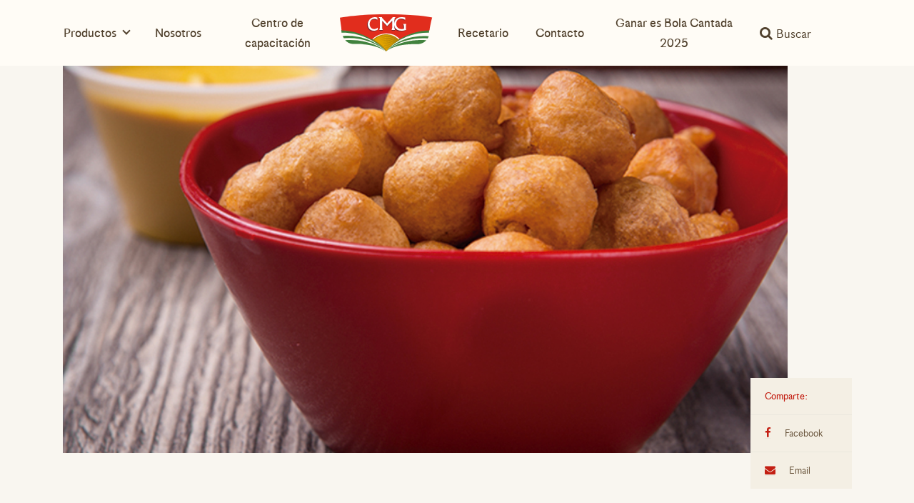

--- FILE ---
content_type: text/html; charset=UTF-8
request_url: https://grupocmg.com.mx/recipe/palomitas-de-pollo/
body_size: 5682
content:
<!DOCTYPE html>
<html lang="en">
<head>
	<meta charset="UTF-8">
	<meta name="viewport" content="width=device-width, initial-scale=1.0">
	<meta http-equiv="X-UA-Compatible" content="ie=edge">
	<link rel="icon" href="https://grupocmg.com.mx/wp-content/themes/cmg/favicon.ico" type="image/x-icon" />
	<link rel="shortcut icon" href="https://grupocmg.com.mx/wp-content/themes/cmg/favicon.ico" type="image/x-icon" />
	<title>Grupo CMG</title>
	<title>Palomitas de Pollo &#8211; Grupo CMG</title>
<meta name='robots' content='max-image-preview:large' />
<link rel='dns-prefetch' href='//cdn.jsdelivr.net' />
<link rel='dns-prefetch' href='//s.w.org' />
<link rel="alternate" type="application/rss+xml" title="Grupo CMG &raquo; Palomitas de Pollo RSS de los comentarios" href="https://grupocmg.com.mx/recipe/palomitas-de-pollo/feed/" />
		<script type="text/javascript">
			window._wpemojiSettings = {"baseUrl":"https:\/\/s.w.org\/images\/core\/emoji\/13.1.0\/72x72\/","ext":".png","svgUrl":"https:\/\/s.w.org\/images\/core\/emoji\/13.1.0\/svg\/","svgExt":".svg","source":{"concatemoji":"https:\/\/grupocmg.com.mx\/wp-includes\/js\/wp-emoji-release.min.js?ver=5.8.12"}};
			!function(e,a,t){var n,r,o,i=a.createElement("canvas"),p=i.getContext&&i.getContext("2d");function s(e,t){var a=String.fromCharCode;p.clearRect(0,0,i.width,i.height),p.fillText(a.apply(this,e),0,0);e=i.toDataURL();return p.clearRect(0,0,i.width,i.height),p.fillText(a.apply(this,t),0,0),e===i.toDataURL()}function c(e){var t=a.createElement("script");t.src=e,t.defer=t.type="text/javascript",a.getElementsByTagName("head")[0].appendChild(t)}for(o=Array("flag","emoji"),t.supports={everything:!0,everythingExceptFlag:!0},r=0;r<o.length;r++)t.supports[o[r]]=function(e){if(!p||!p.fillText)return!1;switch(p.textBaseline="top",p.font="600 32px Arial",e){case"flag":return s([127987,65039,8205,9895,65039],[127987,65039,8203,9895,65039])?!1:!s([55356,56826,55356,56819],[55356,56826,8203,55356,56819])&&!s([55356,57332,56128,56423,56128,56418,56128,56421,56128,56430,56128,56423,56128,56447],[55356,57332,8203,56128,56423,8203,56128,56418,8203,56128,56421,8203,56128,56430,8203,56128,56423,8203,56128,56447]);case"emoji":return!s([10084,65039,8205,55357,56613],[10084,65039,8203,55357,56613])}return!1}(o[r]),t.supports.everything=t.supports.everything&&t.supports[o[r]],"flag"!==o[r]&&(t.supports.everythingExceptFlag=t.supports.everythingExceptFlag&&t.supports[o[r]]);t.supports.everythingExceptFlag=t.supports.everythingExceptFlag&&!t.supports.flag,t.DOMReady=!1,t.readyCallback=function(){t.DOMReady=!0},t.supports.everything||(n=function(){t.readyCallback()},a.addEventListener?(a.addEventListener("DOMContentLoaded",n,!1),e.addEventListener("load",n,!1)):(e.attachEvent("onload",n),a.attachEvent("onreadystatechange",function(){"complete"===a.readyState&&t.readyCallback()})),(n=t.source||{}).concatemoji?c(n.concatemoji):n.wpemoji&&n.twemoji&&(c(n.twemoji),c(n.wpemoji)))}(window,document,window._wpemojiSettings);
		</script>
		<style type="text/css">
img.wp-smiley,
img.emoji {
	display: inline !important;
	border: none !important;
	box-shadow: none !important;
	height: 1em !important;
	width: 1em !important;
	margin: 0 .07em !important;
	vertical-align: -0.1em !important;
	background: none !important;
	padding: 0 !important;
}
</style>
	<link rel='stylesheet' id='wp-block-library-css'  href='https://grupocmg.com.mx/wp-includes/css/dist/block-library/style.min.css?ver=5.8.12' type='text/css' media='all' />
<link rel='stylesheet' id='cmg-core-css'  href='https://grupocmg.com.mx/wp-content/plugins/cmg-core/public/css/cmg-core-public.css?ver=1.0.0' type='text/css' media='all' />
<link rel='stylesheet' id='contact-form-7-css'  href='https://grupocmg.com.mx/wp-content/plugins/contact-form-7/includes/css/styles.css?ver=5.1.1' type='text/css' media='all' />
<link rel='stylesheet' id='styles-css'  href='https://grupocmg.com.mx/wp-content/themes/cmg/dist/styles.css?ver=1634619605' type='text/css' media='' />
<script type='text/javascript' src='https://grupocmg.com.mx/wp-includes/js/jquery/jquery.min.js?ver=3.6.0' id='jquery-core-js'></script>
<script type='text/javascript' src='https://grupocmg.com.mx/wp-includes/js/jquery/jquery-migrate.min.js?ver=3.3.2' id='jquery-migrate-js'></script>
<script type='text/javascript' src='https://grupocmg.com.mx/wp-content/plugins/cmg-core/public/js/cmg-core-public.js?ver=1.0.0' id='cmg-core-js'></script>
<link rel="https://api.w.org/" href="https://grupocmg.com.mx/wp-json/" /><link rel="EditURI" type="application/rsd+xml" title="RSD" href="https://grupocmg.com.mx/xmlrpc.php?rsd" />
<link rel="wlwmanifest" type="application/wlwmanifest+xml" href="https://grupocmg.com.mx/wp-includes/wlwmanifest.xml" /> 
<meta name="generator" content="WordPress 5.8.12" />
<link rel="canonical" href="https://grupocmg.com.mx/recipe/palomitas-de-pollo/" />
<link rel='shortlink' href='https://grupocmg.com.mx/?p=294' />
<link rel="alternate" type="application/json+oembed" href="https://grupocmg.com.mx/wp-json/oembed/1.0/embed?url=https%3A%2F%2Fgrupocmg.com.mx%2Frecipe%2Fpalomitas-de-pollo%2F" />
<link rel="alternate" type="text/xml+oembed" href="https://grupocmg.com.mx/wp-json/oembed/1.0/embed?url=https%3A%2F%2Fgrupocmg.com.mx%2Frecipe%2Fpalomitas-de-pollo%2F&#038;format=xml" />
</head>
<body class="recipe-template-default single single-recipe postid-294">
	<div class="navbar navbar-expand flex-column flex-md-row navbar-light bg-navbar">
		<div class="container d-flex justify-content-between">
			<ul id="menu-menu-principal-izquierdo" class="navbar-nav d-lg-flex d-none flex-row justify-content-between"><li id="menu-item-168" class="dropdown menu-item menu-item-type-custom menu-item-object-custom menu-item-has-children menu-item-168 nav-item"><a href="#">Productos</a>
<ul class="sub-menu">
	<li id="menu-item-191" class="menu-item menu-item-type-post_type menu-item-object-page menu-item-191 nav-item"><a href="https://grupocmg.com.mx/harinas-trigo-regular/">Harinas de trigo</a></li>
	<li id="menu-item-192" class="menu-item menu-item-type-post_type menu-item-object-page menu-item-192 nav-item"><a href="https://grupocmg.com.mx/harinas-preparadas/">Harinas de trigo preparadas</a></li>
	<li id="menu-item-193" class="menu-item menu-item-type-post_type menu-item-object-page menu-item-193 nav-item"><a href="https://grupocmg.com.mx/harinas-de-maiz/">Harinas de maíz</a></li>
</ul>
</li>
<li id="menu-item-190" class="menu-item menu-item-type-post_type menu-item-object-page menu-item-190 nav-item"><a href="https://grupocmg.com.mx/nosotros/">Nosotros</a></li>
<li id="menu-item-189" class="menu-item menu-item-type-post_type menu-item-object-page menu-item-189 nav-item"><a href="https://grupocmg.com.mx/centro-de-capacitacion/">Centro de capacitación</a></li>
</ul>			<a href="https://grupocmg.com.mx" class="navbar-brand d-flex align-items-center">
				<img src="https://grupocmg.com.mx/wp-content/themes/cmg/dist/img/logo.svg" alt="" />
			</a>
			<ul id="menu-menu-principal-derecho" class="navbar-nav d-lg-flex d-none flex-row justify-content-between"><li id="menu-item-194" class="menu-item menu-item-type-post_type menu-item-object-page menu-item-194 nav-item"><a href="https://grupocmg.com.mx/recetas/">Recetario</a></li>
<li id="menu-item-195" class="menu-item menu-item-type-post_type menu-item-object-page menu-item-195 nav-item"><a href="https://grupocmg.com.mx/contacto/">Contacto</a></li>
<li id="menu-item-507" class="menu-item menu-item-type-post_type menu-item-object-page menu-item-507 nav-item"><a href="https://grupocmg.com.mx/ganar-es-bola-cantada-2025/">Ganar es Bola Cantada 2025</a></li>
</ul>			<form class="search-form" action="https://grupocmg.com.mx/" method="get" role="form">
				<input class="form-control search-input fa" type="search" placeholder="&#xF002; Buscar" name="s" value="" title="Buscar"/>
				<input type="hidden" name="post_type" value="industrial-flour" />
			</form>
			<a class="nav-button ml-auto d-lg-none">
				<span class="hamburger">
					<span></span>
					<span></span>
					<span></span>
					<span></span>
				</span>
			</a>
		</div>
	</div>
	<div class="fixed-top main-menu d-lg-none">
	<a href="" class="logo-mobile">
		<img src="https://grupocmg.com.mx/wp-content/themes/cmg/dist/img/logo.svg" alt="" />
	</a>
	<div class="d-flex p-5 flex-column justify-content-center h-100">
		<ul id="menu-menu-responsivo-top" class="nav flex-column"><li id="menu-item-170" class="dropdown-mobile menu-item menu-item-type-custom menu-item-object-custom menu-item-has-children menu-item-170 nav-item"><a>Productos</a>
<ul class="sub-menu">
	<li id="menu-item-181" class="menu-item menu-item-type-post_type menu-item-object-page menu-item-181 nav-item"><a href="https://grupocmg.com.mx/harinas-trigo-regular/">Harinas de trigo</a></li>
	<li id="menu-item-179" class="menu-item menu-item-type-post_type menu-item-object-page menu-item-179 nav-item"><a href="https://grupocmg.com.mx/harinas-preparadas/">Harinas de trigo preparada</a></li>
	<li id="menu-item-180" class="menu-item menu-item-type-post_type menu-item-object-page menu-item-180 nav-item"><a href="https://grupocmg.com.mx/harinas-de-maiz/">Harinas de maíz</a></li>
</ul>
</li>
<li id="menu-item-182" class="menu-item menu-item-type-post_type menu-item-object-page menu-item-182 nav-item"><a href="https://grupocmg.com.mx/nosotros/">Nosotros</a></li>
<li id="menu-item-183" class="menu-item menu-item-type-post_type menu-item-object-page menu-item-183 nav-item"><a href="https://grupocmg.com.mx/centro-de-capacitacion/">Centro de capacitación</a></li>
</ul><ul id="menu-menu-responsivo-bottom" class="nav flex-column"><li id="menu-item-177" class="menu-item menu-item-type-post_type menu-item-object-page menu-item-177 nav-item"><a href="https://grupocmg.com.mx/recetas/">Recetario</a></li>
<li id="menu-item-178" class="menu-item menu-item-type-post_type menu-item-object-page menu-item-178 nav-item"><a href="https://grupocmg.com.mx/contacto/">Contacto</a></li>
</ul>		<form class="search-form" action="https://grupocmg.com.mx/" method="get" role="form">
			<input type="search" class="form-control search-input" placeholder="Buscar..." name="s" value="" title="Buscar"/>
			<input type="hidden" name="post_type" value="industrial-flour" />
		</form>
	</div>
</div>
<div class="container">
	<div class="recipe-header">
		<div class="recipe-header__image">
			<img src="https://grupocmg.com.mx/wp-content/uploads/2019/04/PalomitasPollo.jpg" alt="Recipe" class="recipe-header__image__img">
		</div>
		<div class="recipe-header__social">
			<span class="recipe-header__social__share">Comparte: </span>
			<a href="https://facebook.com/sharer/sharer.php?u=https%3A%2F%2Fgrupocmg.com.mx%2Frecipe%2Fpalomitas-de-pollo%2F" class="recipe-header__social__social" target="_blank">
				<i class="fa fa-facebook" aria-hidden="true"></i>
				<span class="recipe-header__social__social__text">Facebook</span>
			</a>
			<a href="mailto:?subject=Receta CMG: Palomitas de Pollo&amp;body=Encontre esta receta: https%3A%2F%2Fgrupocmg.com.mx%2Frecipe%2Fpalomitas-de-pollo%2F" class="recipe-header__social__social" target="_blank">
				<i class="fa fa-envelope" aria-hidden="true"></i>
				<span class="recipe-header__social__social__text">Email</span>
			</a>
		</div>
	</div>
	<div class="recipe-title">
		<h1 class="recipe-title__heading">Palomitas de Pollo</h1>
	</div>
	<div class="recipe-social">
		<span class="recipe-social__share">Comparte: </span>
		<div class="recipe-social__social">
			<a href="https://facebook.com/sharer/sharer.php?u=https%3A%2F%2Fgrupocmg.com.mx%2Frecipe%2Fpalomitas-de-pollo%2F" class="recipe-social__social__social" target="_blank">
				<i class="fa fa-facebook" aria-hidden="true"></i>
				<span class="recipe-social__social__social__text">Facebook</span>
			</a>
			<a href="mailto:?subject=Receta CMG: Palomitas de Pollo&amp;body=Encontre esta receta: https%3A%2F%2Fgrupocmg.com.mx%2Frecipe%2Fpalomitas-de-pollo%2F" class="recipe-social__social__social" target="_blank">
				<i class="fa fa-envelope" aria-hidden="true"></i>
				<span class="recipe-social__social__social__text">Email</span>
			</a>
		</div>
	</div>
	<div class="row">
		<div class="col-sm-12 col-md-5 col-lg-5">
			<div class="recipe-ingredients">
				<strong>Ingredientes</strong></br>
				<ul>
 	<li><span style="font-weight: 400">1 kilo de pechuga molida</span></li>
 	<li><span style="font-weight: 400">1 taza de agua</span></li>
 	<li><span style="font-weight: 400">2 tazas de harina de trigo Sol de oro</span></li>
 	<li><span style="font-weight: 400">2 cucharadas de sal</span></li>
 	<li><span style="font-weight: 400">½ cucharadita de ajo en polvo</span></li>
 	<li><span style="font-weight: 400">½ cucharadita de tomillo</span></li>
 	<li><span style="font-weight: 400">½ cucharadita de pimienta negra</span></li>
 	<li><span style="font-weight: 400">½ cucharadita de comino</span></li>
 	<li><span style="font-weight: 400">Paprika (pimentón)</span></li>
</ul>			</div>
		</div>
		<div class="col-sm-12 col-md-7 col-lg-7">
			<div class="recipe-preparation">
				<strong>Preparación</strong>
				<p>En un tazón grande vierta todos los ingredientes secos pasandolos por un colador para que no queden grumos, revuélvalos muy bien con una pala.</p>
<p>Después vaya agregando la taza de agua poco a poco y revuelvalo muy bien con mucho cuidado, hasta volverlo una consistencia.</p>
<p>Extienda toda la harina de trigo Sol de Oro en un plato, forme nuestras bolitas de pollo, páselas por la harina.</p>
<p>Después ponga a calentar a fuego medio aceite en una olla de tal forma que cubra todas las bolitas, antes de freír las bolitas, páselas por la mezcla hasta bañarlas por completo y ya con eso puede empezar a freír por 3 minutos para que se cueza bien el pollo, muévalas constantemente para que se frían parejo.</p>
<p>Ya fritas páselas a un plato con papel absorbente para quitarle el exceso de aceite<br />
Puede acompañarlas con un poco de catsup, mayonesa o su aderezo preferido.</p>
			</div>
		</div>
	</div>
		<div class="row make-it-with">
		<div class="col-sm-12 col-md-7 col-lg-7 make-it-with__content">
			<h3 class="make-it-with__content__heading">Preparado con Sol de Oro</h3>
			<p class="make-it-with__content__parragraph">Harina multipropósito con gran aporte nutrimental ideal para todo tipo de platillo.</p>
			<a href="https://grupocmg.com.mx/harinas-institucionales/sol-de-oro/" class="btn">Concocer más ↓</a>
		</div>
		<div class="col-sm-12 col-md-5 col-lg-5 make-it-with__ideal">
			<img src="https://grupocmg.com.mx/wp-content/uploads/2019/04/SOL-DE-ORO-1-Kg-181x300.png" alt="" class="make-it-with__ideal__image">
			<span class="make-it-with__ideal__for">Ideal para:</span>
			<p class="make-it-with__ideal__parragraph">Pan dulce y salado, Empanizados, Pizzas, Repostería, Tortillas y más</p>
		</div>
	</div>
	<div class="row justify-content-lg-center">
		<div class="col-sm-12 col-md-12 col-lg-7">
			<div class="comments">
					<div class="comments__form">
			<div id="respond" class="comment-respond">
		<h3 class="comments__form__heading mb-4">Deja un comentario <small><a rel="nofollow" id="cancel-comment-reply-link" href="/recipe/palomitas-de-pollo/#respond" style="display:none;">Cancelar respuesta</a></small></h3><form action="https://grupocmg.com.mx/wp-comments-post.php" method="post" id="commentform" class="comment-form"><p class="comment-notes"><span id="email-notes">Tu dirección de correo electrónico no será publicada.</span> Los campos obligatorios están marcados con <span class="required">*</span></p><div class="form-row">
								<div class="form-group col-md-6">
									<label for="author" class="sr-only">Nombre</label>
									<input type="text" name="author" value="" class="form-control" id="author" placeholder="Nombre" required>
								</div>
<div class="form-group col-md-6">
									<label for="email" class="sr-only">E-mail</label>
									<input type="text" name="email" class="form-control" id="email" placeholder="E-mail" required>
								</div>
								</div>
<div class="form-group">
									<label for="comment" class="sr-only">Mensaje</label>
									<textarea class="form-control" name="comment" id="comment"  rows="4" placeholder="Mensaje" required></textarea>
								</div><p class="form-submit"><button name="submit" type="submit" id="submit-button" tabindex="5" value="Submit" class="btn">Enviar</button> <input type='hidden' name='comment_post_ID' value='294' id='comment_post_ID' />
<input type='hidden' name='comment_parent' id='comment_parent' value='0' />
</p></form>	</div><!-- #respond -->
		</div>
	<h3 class="comments__heading mb-4">Comentarios</h3>
	<div class="comments__list">
				<p class="text-center">Esta receta aún no tiene ningún comentario.</p>
			</div>
			</div>
		</div>
	</div>
	<h3 class="post-related-heading">Recetas que podrías interesarte</h3>
	<div class="row">
		<div class="col-sm-12 col-md-4 col-lg-4">
	<div class="blog-card">
		<div class="blog-card__image">
			<img class="blog-card__image__img" src="https://grupocmg.com.mx/wp-content/uploads/2019/05/cornbread.jpg" alt="Blog card">
			<img class="blog-card__image__brand" src="https://grupocmg.com.mx/wp-content/themes/cmg/dist/img/sol-de-oro-logo.svg" alt="Sol de Oro">
		</div>
		<div class="blog-card__content">
			<a href="https://grupocmg.com.mx/recipe/pan-de-elote/" class="blog-card__content__title">Pan de elote</a>
		</div>
	</div>
</div>
<div class="col-sm-12 col-md-4 col-lg-4">
	<div class="blog-card">
		<div class="blog-card__image">
			<img class="blog-card__image__img" src="https://grupocmg.com.mx/wp-content/uploads/2019/05/cheese-coca-cola-delicious-708587-2.jpg" alt="Blog card">
			<img class="blog-card__image__brand" src="https://grupocmg.com.mx/wp-content/themes/cmg/dist/img/sol-de-oro-logo.svg" alt="Sol de Oro">
		</div>
		<div class="blog-card__content">
			<a href="https://grupocmg.com.mx/recipe/pizza-de-peperoni/" class="blog-card__content__title">Pizza de Peperoni</a>
		</div>
	</div>
</div>
<div class="col-sm-12 col-md-4 col-lg-4">
	<div class="blog-card">
		<div class="blog-card__image">
			<img class="blog-card__image__img" src="https://grupocmg.com.mx/wp-content/uploads/2019/04/Focaccia.jpg" alt="Blog card">
			<img class="blog-card__image__brand" src="https://grupocmg.com.mx/wp-content/themes/cmg/dist/img/sol-de-oro-logo.svg" alt="Sol de Oro">
		</div>
		<div class="blog-card__content">
			<a href="https://grupocmg.com.mx/recipe/focaccia-2/" class="blog-card__content__title">Focaccia</a>
		</div>
	</div>
</div>
	</div>
</div>
	<footer>
		<script type='text/javascript' id='contact-form-7-js-extra'>
/* <![CDATA[ */
var wpcf7 = {"apiSettings":{"root":"https:\/\/grupocmg.com.mx\/wp-json\/contact-form-7\/v1","namespace":"contact-form-7\/v1"}};
/* ]]> */
</script>
<script type='text/javascript' src='https://grupocmg.com.mx/wp-content/plugins/contact-form-7/includes/js/scripts.js?ver=5.1.1' id='contact-form-7-js'></script>
<script type='text/javascript' src='https://grupocmg.com.mx/wp-content/themes/cmg/dist/bundle.js' id='bundle-js'></script>
<script type='text/javascript' src='https://cdn.jsdelivr.net/npm/slick-carousel@1.8.1/slick/slick.min.js' id='slick-js'></script>
<script type='text/javascript' src='https://grupocmg.com.mx/wp-includes/js/wp-embed.min.js?ver=5.8.12' id='wp-embed-js'></script>
		<div class="container">
			<div class="row">
				<div class="col-12 d-md-none text-center">
					<img src="https://grupocmg.com.mx/wp-content/themes/cmg/dist/img/logo-footer.svg" alt="" class="logo" />
					<p style="color: white; font-size: 15px;">División de alimentos</p>
				</div>
				<div class="col-12 col-md-3">
					<h5>Grupo CMG</h5>
					<ul id="menu-menu-footer-izquierdo" class=""><li id="menu-item-172" class="menu-item menu-item-type-custom menu-item-object-custom menu-item-172 nav-item"><a href="#">Inicio</a></li>
<li id="menu-item-196" class="menu-item menu-item-type-post_type menu-item-object-page menu-item-196 nav-item"><a href="https://grupocmg.com.mx/nosotros/">Nosotros</a></li>
<li id="menu-item-198" class="menu-item menu-item-type-post_type menu-item-object-page menu-item-198 nav-item"><a href="https://grupocmg.com.mx/centro-de-capacitacion/">Centro de capacitación</a></li>
<li id="menu-item-197" class="menu-item menu-item-type-post_type menu-item-object-page menu-item-197 nav-item"><a href="https://grupocmg.com.mx/recetas/">Recetas</a></li>
</ul>				</div>
				<div class="col-12 col-md-3">
					<h5>Productos</h5>
					<ul id="menu-menu-footer-productos" class=""><li id="menu-item-176" class="menu-item menu-item-type-post_type menu-item-object-page menu-item-176 nav-item"><a href="https://grupocmg.com.mx/harinas-trigo-regular/">Harinas de trigo</a></li>
<li id="menu-item-199" class="menu-item menu-item-type-post_type menu-item-object-page menu-item-199 nav-item"><a href="https://grupocmg.com.mx/harinas-preparadas/">Harinas de trigo preparada</a></li>
<li id="menu-item-175" class="menu-item menu-item-type-post_type menu-item-object-page menu-item-175 nav-item"><a href="https://grupocmg.com.mx/harinas-de-maiz/">Harinas de maíz</a></li>
</ul>				</div>
				<div class="col-12 col-md-3">
					<h5>Contáctanos</h5>
					<ul>
						<li><a href="tel:018007191569">01 800 719 1569</a></li>
						<li><a href="tel:9999292780">(999) 928 2780</a></li>
						<li><a href="mailto:contacto@grupocmg.com">contacto@grupocmg.com</a></li>
					</ul>
				</div>
				<div class="col-12 col-md-3 text-center">
					<img src="https://grupocmg.com.mx/wp-content/themes/cmg/dist/img/logo-footer.svg" alt="" class="logo-desktop d-none d-md-block" />
					<p>División de alimentos</p>
					<ul class="list-inline social">
						<li class="list-inline-item"><a href="https://www.facebook.com/Grupo-Cmg-1372691692806460/" target="_blank"><i class="fa fa-facebook" aria-hidden="true"></i></a></li>
					</ul>
				</div>
			</div>
			<hr>
			<div class="row">
				<div class="col-12 col-md-6 order-md-last privacy-link">
					<a href="/aviso-de-privacidad/">Aviso de privacidad</a>
				</div>
				<div class="col-12 col-md-6 order-md-first copy-right">
					© 2018 Grupo CMG. Todos los derechos reservados.
				</div>
			</div>
		</div>
	</footer>
</body>


--- FILE ---
content_type: text/css
request_url: https://grupocmg.com.mx/wp-content/themes/cmg/dist/styles.css?ver=1634619605
body_size: 33139
content:
@import url("https://cdnjs.cloudflare.com/ajax/libs/font-awesome/4.7.0/css/font-awesome.css");*{margin:0;padding:0;box-sizing:border-box}@font-face{font-family:Korpus Grotesk;src:url(fonts/korpus-grotesk-a-webfont.eot);src:url(fonts/korpus-grotesk-a-webfont.eot?#iefix) format("embedded-opentype"),url(fonts/korpus-grotesk-a-webfont.ttf) format("truetype"),url(fonts/korpus-grotesk-a-webfont.svg#korpus_groteska) format("svg");font-weight:200;font-style:normal}@font-face{font-family:Korpus Grotesk;src:url(fonts/korpus-grotesk-a8-webfont.eot);src:url(fonts/korpus-grotesk-a8-webfont.eot?#iefix) format("embedded-opentype"),url(fonts/korpus-grotesk-a8-webfont.ttf) format("truetype"),url(fonts/korpus-grotesk-a8-webfont.svg#korpus_groteska8) format("svg");font-weight:200;font-style:italic}@font-face{font-family:Korpus Grotesk;src:url(fonts/korpus-grotesk-b-webfont.eot);src:url(fonts/korpus-grotesk-b-webfont.eot?#iefix) format("embedded-opentype"),url(fonts/korpus-grotesk-b-webfont.ttf) format("truetype"),url(fonts/korpus-grotesk-b-webfont.svg#korpus_groteskb) format("svg");font-weight:400;font-style:normal}@font-face{font-family:Korpus Grotesk;src:url(fonts/korpus-grotesk-b8-webfont.eot);src:url(fonts/korpus-grotesk-b8-webfont.eot?#iefix) format("embedded-opentype"),url(fonts/korpus-grotesk-b8-webfont.ttf) format("truetype"),url(fonts/korpus-grotesk-b8-webfont.svg#korpus_groteskb8) format("svg");font-weight:400;font-style:italic}@font-face{font-family:Korpus Grotesk;src:url(fonts/korpus-grotesk-c-webfont.eot);src:url(fonts/korpus-grotesk-c-webfont.eot?#iefix) format("embedded-opentype"),url(fonts/korpus-grotesk-c-webfont.ttf) format("truetype"),url(fonts/korpus-grotesk-c-webfont.svg#korpus_groteskc) format("svg");font-weight:700;font-style:normal}@font-face{font-family:Korpus Grotesk;src:url(fonts/korpus-grotesk-c8-webfont.eot);src:url(fonts/korpus-grotesk-c8-webfont.eot?#iefix) format("embedded-opentype"),url(fonts/korpus-grotesk-c8-webfont.ttf) format("truetype"),url(fonts/korpus-grotesk-c8-webfont.svg#korpus_groteskc8) format("svg");font-weight:700;font-style:italic}@font-face{font-family:Korpus Grotesk;src:url(fonts/korpus-grotesk-d-webfont.eot);src:url(fonts/korpus-grotesk-d-webfont.eot?#iefix) format("embedded-opentype"),url(fonts/korpus-grotesk-d-webfont.ttf) format("truetype"),url(fonts/korpus-grotesk-d-webfont.svg#korpus_groteskd) format("svg");font-weight:900;font-style:normal}.h1,.h2,.h3,.h4,.h5,.h6,h1,h2,h3,h4,h5,h6{font-family:Amiri,serif}/*!
 * Bootstrap v4.3.1 (https://getbootstrap.com/)
 * Copyright 2011-2019 The Bootstrap Authors
 * Copyright 2011-2019 Twitter, Inc.
 * Licensed under MIT (https://github.com/twbs/bootstrap/blob/master/LICENSE)
 */:root{--blue:#007bff;--indigo:#6610f2;--purple:#6f42c1;--pink:#e83e8c;--red:#dc3545;--orange:#fd7e14;--yellow:#ffc107;--green:#28a745;--teal:#20c997;--cyan:#17a2b8;--white:#fff;--gray:#6c757d;--gray-dark:#343a40;--primary:#d42a1e;--secondary:#6c757d;--success:#28a745;--info:#17a2b8;--warning:#ffc107;--danger:#dc3545;--light:#f8f9fa;--dark:#343a40;--breakpoint-xs:0;--breakpoint-sm:576px;--breakpoint-md:768px;--breakpoint-lg:992px;--breakpoint-xl:1200px;--font-family-sans-serif:"Korpus Grotesk",-apple-system,BlinkMacSystemFont,"Segoe UI",Roboto,"Helvetica Neue",Arial,"Noto Sans",sans-serif,"Apple Color Emoji","Segoe UI Emoji","Segoe UI Symbol","Noto Color Emoji";--font-family-monospace:SFMono-Regular,Menlo,Monaco,Consolas,"Liberation Mono","Courier New",monospace}*,:after,:before{box-sizing:border-box}html{font-family:sans-serif;line-height:1.15;-webkit-text-size-adjust:100%;-webkit-tap-highlight-color:rgba(0,0,0,0)}article,aside,figcaption,figure,footer,header,hgroup,main,nav,section{display:block}body{margin:0;font-family:Korpus Grotesk,-apple-system,BlinkMacSystemFont,Segoe UI,Roboto,Helvetica Neue,Arial,Noto Sans,sans-serif;font-size:1.1875rem;font-weight:400;line-height:1.5;color:#51412d;text-align:left;background-color:#f9f6f0}[tabindex="-1"]:focus{outline:0!important}hr{box-sizing:content-box;height:0;overflow:visible}h1,h2,h3,h4,h5,h6{margin-top:0;margin-bottom:.5rem}p{margin-top:0;margin-bottom:1rem}abbr[data-original-title],abbr[title]{text-decoration:underline;text-decoration:underline dotted;cursor:help;border-bottom:0;text-decoration-skip-ink:none}address{font-style:normal;line-height:inherit}address,dl,ol,ul{margin-bottom:1rem}dl,ol,ul{margin-top:0}ol ol,ol ul,ul ol,ul ul{margin-bottom:0}dt{font-weight:700}dd{margin-bottom:.5rem;margin-left:0}blockquote{margin:0 0 1rem}b,strong{font-weight:bolder}small{font-size:80%}sub,sup{position:relative;font-size:75%;line-height:0;vertical-align:baseline}sub{bottom:-.25em}sup{top:-.5em}a{color:#d42a1e;text-decoration:none;background-color:transparent}a:hover{color:#911d15;text-decoration:underline}a:not([href]):not([tabindex]),a:not([href]):not([tabindex]):focus,a:not([href]):not([tabindex]):hover{color:inherit;text-decoration:none}a:not([href]):not([tabindex]):focus{outline:0}code,kbd,pre,samp{font-family:SFMono-Regular,Menlo,Monaco,Consolas,Liberation Mono,Courier New,monospace;font-size:1em}pre{margin-top:0;margin-bottom:1rem;overflow:auto}figure{margin:0 0 1rem}img{border-style:none}img,svg{vertical-align:middle}svg{overflow:hidden}table{border-collapse:collapse}caption{padding-top:.75rem;padding-bottom:.75rem;color:#6c757d;text-align:left;caption-side:bottom}th{text-align:inherit}label{display:inline-block;margin-bottom:1rem}button{border-radius:0}button:focus{outline:1px dotted;outline:5px auto -webkit-focus-ring-color}button,input,optgroup,select,textarea{margin:0;font-family:inherit;font-size:inherit;line-height:inherit}button,input{overflow:visible}button,select{text-transform:none}select{word-wrap:normal}[type=button],[type=reset],[type=submit],button{-webkit-appearance:button}[type=button]:not(:disabled),[type=reset]:not(:disabled),[type=submit]:not(:disabled),button:not(:disabled){cursor:pointer}[type=button]::-moz-focus-inner,[type=reset]::-moz-focus-inner,[type=submit]::-moz-focus-inner,button::-moz-focus-inner{padding:0;border-style:none}input[type=checkbox],input[type=radio]{box-sizing:border-box;padding:0}input[type=date],input[type=datetime-local],input[type=month],input[type=time]{-webkit-appearance:listbox}textarea{overflow:auto;resize:vertical}fieldset{min-width:0;padding:0;margin:0;border:0}legend{display:block;width:100%;max-width:100%;padding:0;margin-bottom:.5rem;font-size:1.5rem;line-height:inherit;color:inherit;white-space:normal}progress{vertical-align:baseline}[type=number]::-webkit-inner-spin-button,[type=number]::-webkit-outer-spin-button{height:auto}[type=search]{outline-offset:-2px;-webkit-appearance:none}[type=search]::-webkit-search-decoration{-webkit-appearance:none}::-webkit-file-upload-button{font:inherit;-webkit-appearance:button}output{display:inline-block}summary{display:list-item;cursor:pointer}template{display:none}[hidden]{display:none!important}.h1,.h2,.h3,.h4,.h5,.h6,h1,h2,h3,h4,h5,h6{margin-bottom:.5rem;font-weight:500;line-height:1.2}.h1,h1{font-size:2.96875rem}.h2,h2{font-size:2.375rem}.h3,h3{font-size:2.07812rem}.h4,h4{font-size:1.78125rem}.h5,h5{font-size:1.48438rem}.h6,h6{font-size:1.1875rem}.lead{font-size:1.48438rem;font-weight:300}.display-1{font-size:6rem}.display-1,.display-2{font-weight:300;line-height:1.2}.display-2{font-size:5.5rem}.display-3{font-size:4.5rem}.display-3,.display-4{font-weight:300;line-height:1.2}.display-4{font-size:3.5rem}hr{margin-top:1rem;margin-bottom:1rem;border:0;border-top:1px solid rgba(0,0,0,.1)}.small,small{font-size:80%;font-weight:400}.mark,mark{padding:.2em;background-color:#fcf8e3}.list-inline,.list-unstyled{padding-left:0;list-style:none}.list-inline-item{display:inline-block}.list-inline-item:not(:last-child){margin-right:.5rem}.initialism{font-size:90%;text-transform:uppercase}.blockquote{margin-bottom:1rem;font-size:1.48438rem}.blockquote-footer{display:block;font-size:80%;color:#6c757d}.blockquote-footer:before{content:"\2014\00A0"}.img-fluid,.img-thumbnail{max-width:100%;height:auto}.img-thumbnail{padding:.25rem;background-color:#f9f6f0;border:1px solid #dee2e6;border-radius:.25rem}.figure{display:inline-block}.figure-img{margin-bottom:.5rem;line-height:1}.figure-caption{font-size:90%;color:#6c757d}code{font-size:87.5%;color:#e83e8c;word-break:break-word}a>code{color:inherit}kbd{padding:.2rem .4rem;font-size:87.5%;color:#fff;background-color:#212529;border-radius:.2rem}kbd kbd{padding:0;font-size:100%;font-weight:700}pre{display:block;font-size:87.5%;color:#212529}pre code{font-size:inherit;color:inherit;word-break:normal}.pre-scrollable{max-height:340px;overflow-y:scroll}.container{width:100%;padding-right:17.5px;padding-left:17.5px;margin-right:auto;margin-left:auto}@media (min-width:576px){.container{max-width:540px}}@media (min-width:768px){.container{max-width:720px}}@media (min-width:992px){.container{max-width:960px}}@media (min-width:1200px){.container{max-width:1140px}}.container-fluid{width:100%;padding-right:17.5px;padding-left:17.5px;margin-right:auto;margin-left:auto}.row{display:-ms-flexbox;display:flex;-ms-flex-wrap:wrap;flex-wrap:wrap;margin-right:-17.5px;margin-left:-17.5px}.no-gutters{margin-right:0;margin-left:0}.no-gutters>.col,.no-gutters>[class*=col-]{padding-right:0;padding-left:0}.col,.col-1,.col-2,.col-3,.col-4,.col-5,.col-6,.col-7,.col-8,.col-9,.col-10,.col-11,.col-12,.col-auto,.col-lg,.col-lg-1,.col-lg-2,.col-lg-3,.col-lg-4,.col-lg-5,.col-lg-6,.col-lg-7,.col-lg-8,.col-lg-9,.col-lg-10,.col-lg-11,.col-lg-12,.col-lg-auto,.col-md,.col-md-1,.col-md-2,.col-md-3,.col-md-4,.col-md-5,.col-md-6,.col-md-7,.col-md-8,.col-md-9,.col-md-10,.col-md-11,.col-md-12,.col-md-auto,.col-sm,.col-sm-1,.col-sm-2,.col-sm-3,.col-sm-4,.col-sm-5,.col-sm-6,.col-sm-7,.col-sm-8,.col-sm-9,.col-sm-10,.col-sm-11,.col-sm-12,.col-sm-auto,.col-xl,.col-xl-1,.col-xl-2,.col-xl-3,.col-xl-4,.col-xl-5,.col-xl-6,.col-xl-7,.col-xl-8,.col-xl-9,.col-xl-10,.col-xl-11,.col-xl-12,.col-xl-auto{position:relative;width:100%;padding-right:17.5px;padding-left:17.5px}.col{-ms-flex-preferred-size:0;flex-basis:0;-ms-flex-positive:1;flex-grow:1;max-width:100%}.col-auto{-ms-flex:0 0 auto;flex:0 0 auto;width:auto;max-width:100%}.col-1{-ms-flex:0 0 8.33333%;flex:0 0 8.33333%;max-width:8.33333%}.col-2{-ms-flex:0 0 16.66667%;flex:0 0 16.66667%;max-width:16.66667%}.col-3{-ms-flex:0 0 25%;flex:0 0 25%;max-width:25%}.col-4{-ms-flex:0 0 33.33333%;flex:0 0 33.33333%;max-width:33.33333%}.col-5{-ms-flex:0 0 41.66667%;flex:0 0 41.66667%;max-width:41.66667%}.col-6{-ms-flex:0 0 50%;flex:0 0 50%;max-width:50%}.col-7{-ms-flex:0 0 58.33333%;flex:0 0 58.33333%;max-width:58.33333%}.col-8{-ms-flex:0 0 66.66667%;flex:0 0 66.66667%;max-width:66.66667%}.col-9{-ms-flex:0 0 75%;flex:0 0 75%;max-width:75%}.col-10{-ms-flex:0 0 83.33333%;flex:0 0 83.33333%;max-width:83.33333%}.col-11{-ms-flex:0 0 91.66667%;flex:0 0 91.66667%;max-width:91.66667%}.col-12{-ms-flex:0 0 100%;flex:0 0 100%;max-width:100%}.order-first{-ms-flex-order:-1;order:-1}.order-last{-ms-flex-order:13;order:13}.order-0{-ms-flex-order:0;order:0}.order-1{-ms-flex-order:1;order:1}.order-2{-ms-flex-order:2;order:2}.order-3{-ms-flex-order:3;order:3}.order-4{-ms-flex-order:4;order:4}.order-5{-ms-flex-order:5;order:5}.order-6{-ms-flex-order:6;order:6}.order-7{-ms-flex-order:7;order:7}.order-8{-ms-flex-order:8;order:8}.order-9{-ms-flex-order:9;order:9}.order-10{-ms-flex-order:10;order:10}.order-11{-ms-flex-order:11;order:11}.order-12{-ms-flex-order:12;order:12}.offset-1{margin-left:8.33333%}.offset-2{margin-left:16.66667%}.offset-3{margin-left:25%}.offset-4{margin-left:33.33333%}.offset-5{margin-left:41.66667%}.offset-6{margin-left:50%}.offset-7{margin-left:58.33333%}.offset-8{margin-left:66.66667%}.offset-9{margin-left:75%}.offset-10{margin-left:83.33333%}.offset-11{margin-left:91.66667%}@media (min-width:576px){.col-sm{-ms-flex-preferred-size:0;flex-basis:0;-ms-flex-positive:1;flex-grow:1;max-width:100%}.col-sm-auto{-ms-flex:0 0 auto;flex:0 0 auto;width:auto;max-width:100%}.col-sm-1{-ms-flex:0 0 8.33333%;flex:0 0 8.33333%;max-width:8.33333%}.col-sm-2{-ms-flex:0 0 16.66667%;flex:0 0 16.66667%;max-width:16.66667%}.col-sm-3{-ms-flex:0 0 25%;flex:0 0 25%;max-width:25%}.col-sm-4{-ms-flex:0 0 33.33333%;flex:0 0 33.33333%;max-width:33.33333%}.col-sm-5{-ms-flex:0 0 41.66667%;flex:0 0 41.66667%;max-width:41.66667%}.col-sm-6{-ms-flex:0 0 50%;flex:0 0 50%;max-width:50%}.col-sm-7{-ms-flex:0 0 58.33333%;flex:0 0 58.33333%;max-width:58.33333%}.col-sm-8{-ms-flex:0 0 66.66667%;flex:0 0 66.66667%;max-width:66.66667%}.col-sm-9{-ms-flex:0 0 75%;flex:0 0 75%;max-width:75%}.col-sm-10{-ms-flex:0 0 83.33333%;flex:0 0 83.33333%;max-width:83.33333%}.col-sm-11{-ms-flex:0 0 91.66667%;flex:0 0 91.66667%;max-width:91.66667%}.col-sm-12{-ms-flex:0 0 100%;flex:0 0 100%;max-width:100%}.order-sm-first{-ms-flex-order:-1;order:-1}.order-sm-last{-ms-flex-order:13;order:13}.order-sm-0{-ms-flex-order:0;order:0}.order-sm-1{-ms-flex-order:1;order:1}.order-sm-2{-ms-flex-order:2;order:2}.order-sm-3{-ms-flex-order:3;order:3}.order-sm-4{-ms-flex-order:4;order:4}.order-sm-5{-ms-flex-order:5;order:5}.order-sm-6{-ms-flex-order:6;order:6}.order-sm-7{-ms-flex-order:7;order:7}.order-sm-8{-ms-flex-order:8;order:8}.order-sm-9{-ms-flex-order:9;order:9}.order-sm-10{-ms-flex-order:10;order:10}.order-sm-11{-ms-flex-order:11;order:11}.order-sm-12{-ms-flex-order:12;order:12}.offset-sm-0{margin-left:0}.offset-sm-1{margin-left:8.33333%}.offset-sm-2{margin-left:16.66667%}.offset-sm-3{margin-left:25%}.offset-sm-4{margin-left:33.33333%}.offset-sm-5{margin-left:41.66667%}.offset-sm-6{margin-left:50%}.offset-sm-7{margin-left:58.33333%}.offset-sm-8{margin-left:66.66667%}.offset-sm-9{margin-left:75%}.offset-sm-10{margin-left:83.33333%}.offset-sm-11{margin-left:91.66667%}}@media (min-width:768px){.col-md{-ms-flex-preferred-size:0;flex-basis:0;-ms-flex-positive:1;flex-grow:1;max-width:100%}.col-md-auto{-ms-flex:0 0 auto;flex:0 0 auto;width:auto;max-width:100%}.col-md-1{-ms-flex:0 0 8.33333%;flex:0 0 8.33333%;max-width:8.33333%}.col-md-2{-ms-flex:0 0 16.66667%;flex:0 0 16.66667%;max-width:16.66667%}.col-md-3{-ms-flex:0 0 25%;flex:0 0 25%;max-width:25%}.col-md-4{-ms-flex:0 0 33.33333%;flex:0 0 33.33333%;max-width:33.33333%}.col-md-5{-ms-flex:0 0 41.66667%;flex:0 0 41.66667%;max-width:41.66667%}.col-md-6{-ms-flex:0 0 50%;flex:0 0 50%;max-width:50%}.col-md-7{-ms-flex:0 0 58.33333%;flex:0 0 58.33333%;max-width:58.33333%}.col-md-8{-ms-flex:0 0 66.66667%;flex:0 0 66.66667%;max-width:66.66667%}.col-md-9{-ms-flex:0 0 75%;flex:0 0 75%;max-width:75%}.col-md-10{-ms-flex:0 0 83.33333%;flex:0 0 83.33333%;max-width:83.33333%}.col-md-11{-ms-flex:0 0 91.66667%;flex:0 0 91.66667%;max-width:91.66667%}.col-md-12{-ms-flex:0 0 100%;flex:0 0 100%;max-width:100%}.order-md-first{-ms-flex-order:-1;order:-1}.order-md-last{-ms-flex-order:13;order:13}.order-md-0{-ms-flex-order:0;order:0}.order-md-1{-ms-flex-order:1;order:1}.order-md-2{-ms-flex-order:2;order:2}.order-md-3{-ms-flex-order:3;order:3}.order-md-4{-ms-flex-order:4;order:4}.order-md-5{-ms-flex-order:5;order:5}.order-md-6{-ms-flex-order:6;order:6}.order-md-7{-ms-flex-order:7;order:7}.order-md-8{-ms-flex-order:8;order:8}.order-md-9{-ms-flex-order:9;order:9}.order-md-10{-ms-flex-order:10;order:10}.order-md-11{-ms-flex-order:11;order:11}.order-md-12{-ms-flex-order:12;order:12}.offset-md-0{margin-left:0}.offset-md-1{margin-left:8.33333%}.offset-md-2{margin-left:16.66667%}.offset-md-3{margin-left:25%}.offset-md-4{margin-left:33.33333%}.offset-md-5{margin-left:41.66667%}.offset-md-6{margin-left:50%}.offset-md-7{margin-left:58.33333%}.offset-md-8{margin-left:66.66667%}.offset-md-9{margin-left:75%}.offset-md-10{margin-left:83.33333%}.offset-md-11{margin-left:91.66667%}}@media (min-width:992px){.col-lg{-ms-flex-preferred-size:0;flex-basis:0;-ms-flex-positive:1;flex-grow:1;max-width:100%}.col-lg-auto{-ms-flex:0 0 auto;flex:0 0 auto;width:auto;max-width:100%}.col-lg-1{-ms-flex:0 0 8.33333%;flex:0 0 8.33333%;max-width:8.33333%}.col-lg-2{-ms-flex:0 0 16.66667%;flex:0 0 16.66667%;max-width:16.66667%}.col-lg-3{-ms-flex:0 0 25%;flex:0 0 25%;max-width:25%}.col-lg-4{-ms-flex:0 0 33.33333%;flex:0 0 33.33333%;max-width:33.33333%}.col-lg-5{-ms-flex:0 0 41.66667%;flex:0 0 41.66667%;max-width:41.66667%}.col-lg-6{-ms-flex:0 0 50%;flex:0 0 50%;max-width:50%}.col-lg-7{-ms-flex:0 0 58.33333%;flex:0 0 58.33333%;max-width:58.33333%}.col-lg-8{-ms-flex:0 0 66.66667%;flex:0 0 66.66667%;max-width:66.66667%}.col-lg-9{-ms-flex:0 0 75%;flex:0 0 75%;max-width:75%}.col-lg-10{-ms-flex:0 0 83.33333%;flex:0 0 83.33333%;max-width:83.33333%}.col-lg-11{-ms-flex:0 0 91.66667%;flex:0 0 91.66667%;max-width:91.66667%}.col-lg-12{-ms-flex:0 0 100%;flex:0 0 100%;max-width:100%}.order-lg-first{-ms-flex-order:-1;order:-1}.order-lg-last{-ms-flex-order:13;order:13}.order-lg-0{-ms-flex-order:0;order:0}.order-lg-1{-ms-flex-order:1;order:1}.order-lg-2{-ms-flex-order:2;order:2}.order-lg-3{-ms-flex-order:3;order:3}.order-lg-4{-ms-flex-order:4;order:4}.order-lg-5{-ms-flex-order:5;order:5}.order-lg-6{-ms-flex-order:6;order:6}.order-lg-7{-ms-flex-order:7;order:7}.order-lg-8{-ms-flex-order:8;order:8}.order-lg-9{-ms-flex-order:9;order:9}.order-lg-10{-ms-flex-order:10;order:10}.order-lg-11{-ms-flex-order:11;order:11}.order-lg-12{-ms-flex-order:12;order:12}.offset-lg-0{margin-left:0}.offset-lg-1{margin-left:8.33333%}.offset-lg-2{margin-left:16.66667%}.offset-lg-3{margin-left:25%}.offset-lg-4{margin-left:33.33333%}.offset-lg-5{margin-left:41.66667%}.offset-lg-6{margin-left:50%}.offset-lg-7{margin-left:58.33333%}.offset-lg-8{margin-left:66.66667%}.offset-lg-9{margin-left:75%}.offset-lg-10{margin-left:83.33333%}.offset-lg-11{margin-left:91.66667%}}@media (min-width:1200px){.col-xl{-ms-flex-preferred-size:0;flex-basis:0;-ms-flex-positive:1;flex-grow:1;max-width:100%}.col-xl-auto{-ms-flex:0 0 auto;flex:0 0 auto;width:auto;max-width:100%}.col-xl-1{-ms-flex:0 0 8.33333%;flex:0 0 8.33333%;max-width:8.33333%}.col-xl-2{-ms-flex:0 0 16.66667%;flex:0 0 16.66667%;max-width:16.66667%}.col-xl-3{-ms-flex:0 0 25%;flex:0 0 25%;max-width:25%}.col-xl-4{-ms-flex:0 0 33.33333%;flex:0 0 33.33333%;max-width:33.33333%}.col-xl-5{-ms-flex:0 0 41.66667%;flex:0 0 41.66667%;max-width:41.66667%}.col-xl-6{-ms-flex:0 0 50%;flex:0 0 50%;max-width:50%}.col-xl-7{-ms-flex:0 0 58.33333%;flex:0 0 58.33333%;max-width:58.33333%}.col-xl-8{-ms-flex:0 0 66.66667%;flex:0 0 66.66667%;max-width:66.66667%}.col-xl-9{-ms-flex:0 0 75%;flex:0 0 75%;max-width:75%}.col-xl-10{-ms-flex:0 0 83.33333%;flex:0 0 83.33333%;max-width:83.33333%}.col-xl-11{-ms-flex:0 0 91.66667%;flex:0 0 91.66667%;max-width:91.66667%}.col-xl-12{-ms-flex:0 0 100%;flex:0 0 100%;max-width:100%}.order-xl-first{-ms-flex-order:-1;order:-1}.order-xl-last{-ms-flex-order:13;order:13}.order-xl-0{-ms-flex-order:0;order:0}.order-xl-1{-ms-flex-order:1;order:1}.order-xl-2{-ms-flex-order:2;order:2}.order-xl-3{-ms-flex-order:3;order:3}.order-xl-4{-ms-flex-order:4;order:4}.order-xl-5{-ms-flex-order:5;order:5}.order-xl-6{-ms-flex-order:6;order:6}.order-xl-7{-ms-flex-order:7;order:7}.order-xl-8{-ms-flex-order:8;order:8}.order-xl-9{-ms-flex-order:9;order:9}.order-xl-10{-ms-flex-order:10;order:10}.order-xl-11{-ms-flex-order:11;order:11}.order-xl-12{-ms-flex-order:12;order:12}.offset-xl-0{margin-left:0}.offset-xl-1{margin-left:8.33333%}.offset-xl-2{margin-left:16.66667%}.offset-xl-3{margin-left:25%}.offset-xl-4{margin-left:33.33333%}.offset-xl-5{margin-left:41.66667%}.offset-xl-6{margin-left:50%}.offset-xl-7{margin-left:58.33333%}.offset-xl-8{margin-left:66.66667%}.offset-xl-9{margin-left:75%}.offset-xl-10{margin-left:83.33333%}.offset-xl-11{margin-left:91.66667%}}.table{width:100%;margin-bottom:1rem;color:#51412d}.table td,.table th{padding:.75rem;vertical-align:top;border-top:1px solid #dee2e6}.table thead th{vertical-align:bottom;border-bottom:2px solid #dee2e6}.table tbody+tbody{border-top:2px solid #dee2e6}.table-sm td,.table-sm th{padding:.3rem}.table-bordered,.table-bordered td,.table-bordered th{border:1px solid #dee2e6}.table-bordered thead td,.table-bordered thead th{border-bottom-width:2px}.table-borderless tbody+tbody,.table-borderless td,.table-borderless th,.table-borderless thead th{border:0}.table-striped tbody tr:nth-of-type(odd){background-color:rgba(0,0,0,.05)}.table-hover tbody tr:hover{color:#51412d;background-color:rgba(0,0,0,.075)}.table-primary,.table-primary>td,.table-primary>th{background-color:#f3c3c0}.table-primary tbody+tbody,.table-primary td,.table-primary th,.table-primary thead th{border-color:#e9908a}.table-hover .table-primary:hover,.table-hover .table-primary:hover>td,.table-hover .table-primary:hover>th{background-color:#efafab}.table-secondary,.table-secondary>td,.table-secondary>th{background-color:#d6d8db}.table-secondary tbody+tbody,.table-secondary td,.table-secondary th,.table-secondary thead th{border-color:#b3b7bb}.table-hover .table-secondary:hover,.table-hover .table-secondary:hover>td,.table-hover .table-secondary:hover>th{background-color:#c8cbcf}.table-success,.table-success>td,.table-success>th{background-color:#c3e6cb}.table-success tbody+tbody,.table-success td,.table-success th,.table-success thead th{border-color:#8fd19e}.table-hover .table-success:hover,.table-hover .table-success:hover>td,.table-hover .table-success:hover>th{background-color:#b1dfbb}.table-info,.table-info>td,.table-info>th{background-color:#bee5eb}.table-info tbody+tbody,.table-info td,.table-info th,.table-info thead th{border-color:#86cfda}.table-hover .table-info:hover,.table-hover .table-info:hover>td,.table-hover .table-info:hover>th{background-color:#abdde5}.table-warning,.table-warning>td,.table-warning>th{background-color:#ffeeba}.table-warning tbody+tbody,.table-warning td,.table-warning th,.table-warning thead th{border-color:#ffdf7e}.table-hover .table-warning:hover,.table-hover .table-warning:hover>td,.table-hover .table-warning:hover>th{background-color:#ffe8a1}.table-danger,.table-danger>td,.table-danger>th{background-color:#f5c6cb}.table-danger tbody+tbody,.table-danger td,.table-danger th,.table-danger thead th{border-color:#ed969e}.table-hover .table-danger:hover,.table-hover .table-danger:hover>td,.table-hover .table-danger:hover>th{background-color:#f1b0b7}.table-light,.table-light>td,.table-light>th{background-color:#fdfdfe}.table-light tbody+tbody,.table-light td,.table-light th,.table-light thead th{border-color:#fbfcfc}.table-hover .table-light:hover,.table-hover .table-light:hover>td,.table-hover .table-light:hover>th{background-color:#ececf6}.table-dark,.table-dark>td,.table-dark>th{background-color:#c6c8ca}.table-dark tbody+tbody,.table-dark td,.table-dark th,.table-dark thead th{border-color:#95999c}.table-hover .table-dark:hover,.table-hover .table-dark:hover>td,.table-hover .table-dark:hover>th{background-color:#b9bbbe}.table-active,.table-active>td,.table-active>th,.table-hover .table-active:hover,.table-hover .table-active:hover>td,.table-hover .table-active:hover>th{background-color:rgba(0,0,0,.075)}.table .thead-dark th{color:#fff;background-color:#343a40;border-color:#454d55}.table .thead-light th{color:#495057;background-color:#e9ecef;border-color:#dee2e6}.table-dark{color:#fff;background-color:#343a40}.table-dark td,.table-dark th,.table-dark thead th{border-color:#454d55}.table-dark.table-bordered{border:0}.table-dark.table-striped tbody tr:nth-of-type(odd){background-color:hsla(0,0%,100%,.05)}.table-dark.table-hover tbody tr:hover{color:#fff;background-color:hsla(0,0%,100%,.075)}@media (max-width:575.98px){.table-responsive-sm{display:block;width:100%;overflow-x:auto;-webkit-overflow-scrolling:touch}.table-responsive-sm>.table-bordered{border:0}}@media (max-width:767.98px){.table-responsive-md{display:block;width:100%;overflow-x:auto;-webkit-overflow-scrolling:touch}.table-responsive-md>.table-bordered{border:0}}@media (max-width:991.98px){.table-responsive-lg{display:block;width:100%;overflow-x:auto;-webkit-overflow-scrolling:touch}.table-responsive-lg>.table-bordered{border:0}}@media (max-width:1199.98px){.table-responsive-xl{display:block;width:100%;overflow-x:auto;-webkit-overflow-scrolling:touch}.table-responsive-xl>.table-bordered{border:0}}.table-responsive{display:block;width:100%;overflow-x:auto;-webkit-overflow-scrolling:touch}.table-responsive>.table-bordered{border:0}.form-control{display:block;width:100%;height:calc(1.5em + 34px + 2px);padding:17px .75rem;font-size:1.1875rem;font-weight:400;line-height:1.5;color:#495057;background-color:hsla(41,42%,93%,.3);background-clip:padding-box;border:1px solid rgba(81,65,45,.1);border-radius:0;transition:border-color .15s ease-in-out,box-shadow .15s ease-in-out}@media (prefers-reduced-motion:reduce){.form-control{transition:none}}.form-control::-ms-expand{background-color:transparent;border:0}.form-control:focus{color:#495057;background-color:hsla(41,42%,93%,.3);border-color:#ee8b84;outline:0;box-shadow:0 0 0 .2rem rgba(212,42,30,.25)}.form-control:-ms-input-placeholder{color:rgba(81,65,45,.7);opacity:1}.form-control::placeholder{color:rgba(81,65,45,.7);opacity:1}.form-control:disabled,.form-control[readonly]{background-color:#e9ecef;opacity:1}select.form-control:focus::-ms-value{color:#495057;background-color:hsla(41,42%,93%,.3)}.form-control-file,.form-control-range{display:block;width:100%}.col-form-label{padding-top:18px;padding-bottom:18px;margin-bottom:0;font-size:inherit;line-height:1.5}.col-form-label-lg{padding-top:calc(.5rem + 1px);padding-bottom:calc(.5rem + 1px);font-size:1.48438rem;line-height:1.5}.col-form-label-sm{padding-top:calc(.25rem + 1px);padding-bottom:calc(.25rem + 1px);font-size:1.03906rem;line-height:1.5}.form-control-plaintext{display:block;width:100%;padding-top:17px;padding-bottom:17px;margin-bottom:0;line-height:1.5;color:#51412d;background-color:transparent;border:solid transparent;border-width:1px 0}.form-control-plaintext.form-control-lg,.form-control-plaintext.form-control-sm{padding-right:0;padding-left:0}.form-control-sm{height:calc(1.5em + .5rem + 2px);padding:.25rem .5rem;font-size:1.03906rem;line-height:1.5;border-radius:.2rem}.form-control-lg{height:calc(1.5em + 1rem + 2px);padding:.5rem 1rem;font-size:1.48438rem;line-height:1.5;border-radius:.3rem}select.form-control[multiple],select.form-control[size],textarea.form-control{height:auto}.form-group{margin-bottom:1rem}.form-text{display:block;margin-top:.25rem}.form-row{display:-ms-flexbox;display:flex;-ms-flex-wrap:wrap;flex-wrap:wrap;margin-right:-5px;margin-left:-5px}.form-row>.col,.form-row>[class*=col-]{padding-right:5px;padding-left:5px}.form-check{position:relative;display:block;padding-left:1.25rem}.form-check-input{position:absolute;margin-top:.3rem;margin-left:-1.25rem}.form-check-input:disabled~.form-check-label{color:#6c757d}.form-check-label{margin-bottom:0}.form-check-inline{display:-ms-inline-flexbox;display:inline-flex;-ms-flex-align:center;align-items:center;padding-left:0;margin-right:.75rem}.form-check-inline .form-check-input{position:static;margin-top:0;margin-right:.3125rem;margin-left:0}.valid-feedback{display:none;width:100%;margin-top:.25rem;font-size:80%;color:#28a745}.valid-tooltip{position:absolute;top:100%;z-index:5;display:none;max-width:100%;padding:.25rem .5rem;margin-top:.1rem;font-size:1.03906rem;line-height:1.5;color:#fff;background-color:rgba(40,167,69,.9);border-radius:.25rem}.form-control.is-valid,.was-validated .form-control:valid{border-color:#28a745;padding-right:calc(1.5em + 34px);background-image:url("data:image/svg+xml;charset=utf-8,%3Csvg xmlns='http://www.w3.org/2000/svg' viewBox='0 0 8 8'%3E%3Cpath fill='%2328a745' d='M2.3 6.73L.6 4.53c-.4-1.04.46-1.4 1.1-.8l1.1 1.4 3.4-3.8c.6-.63 1.6-.27 1.2.7l-4 4.6c-.43.5-.8.4-1.1.1z'/%3E%3C/svg%3E");background-repeat:no-repeat;background-position:100% calc(.375em + 8.5px);background-size:calc(.75em + 17px) calc(.75em + 17px)}.form-control.is-valid:focus,.was-validated .form-control:valid:focus{border-color:#28a745;box-shadow:0 0 0 .2rem rgba(40,167,69,.25)}.form-control.is-valid~.valid-feedback,.form-control.is-valid~.valid-tooltip,.was-validated .form-control:valid~.valid-feedback,.was-validated .form-control:valid~.valid-tooltip{display:block}.was-validated textarea.form-control:valid,textarea.form-control.is-valid{padding-right:calc(1.5em + 34px);background-position:top calc(.375em + 8.5px) right calc(.375em + 8.5px)}.custom-select.is-valid,.was-validated .custom-select:valid{border-color:#28a745;padding-right:calc((1em + 34px) * 3 / 4 + 1.75rem);background:url("data:image/svg+xml;charset=utf-8,%3Csvg xmlns='http://www.w3.org/2000/svg' viewBox='0 0 4 5'%3E%3Cpath fill='%23343a40' d='M2 0L0 2h4zm0 5L0 3h4z'/%3E%3C/svg%3E") no-repeat right .75rem center/8px 10px,url("data:image/svg+xml;charset=utf-8,%3Csvg xmlns='http://www.w3.org/2000/svg' viewBox='0 0 8 8'%3E%3Cpath fill='%2328a745' d='M2.3 6.73L.6 4.53c-.4-1.04.46-1.4 1.1-.8l1.1 1.4 3.4-3.8c.6-.63 1.6-.27 1.2.7l-4 4.6c-.43.5-.8.4-1.1.1z'/%3E%3C/svg%3E") hsla(41,42%,93%,.3) no-repeat center right 1.75rem/calc(.75em + 17px) calc(.75em + 17px)}.custom-select.is-valid:focus,.was-validated .custom-select:valid:focus{border-color:#28a745;box-shadow:0 0 0 .2rem rgba(40,167,69,.25)}.custom-select.is-valid~.valid-feedback,.custom-select.is-valid~.valid-tooltip,.form-control-file.is-valid~.valid-feedback,.form-control-file.is-valid~.valid-tooltip,.was-validated .custom-select:valid~.valid-feedback,.was-validated .custom-select:valid~.valid-tooltip,.was-validated .form-control-file:valid~.valid-feedback,.was-validated .form-control-file:valid~.valid-tooltip{display:block}.form-check-input.is-valid~.form-check-label,.was-validated .form-check-input:valid~.form-check-label{color:#28a745}.form-check-input.is-valid~.valid-feedback,.form-check-input.is-valid~.valid-tooltip,.was-validated .form-check-input:valid~.valid-feedback,.was-validated .form-check-input:valid~.valid-tooltip{display:block}.custom-control-input.is-valid~.custom-control-label,.was-validated .custom-control-input:valid~.custom-control-label{color:#28a745}.custom-control-input.is-valid~.custom-control-label:before,.was-validated .custom-control-input:valid~.custom-control-label:before{border-color:#28a745}.custom-control-input.is-valid~.valid-feedback,.custom-control-input.is-valid~.valid-tooltip,.was-validated .custom-control-input:valid~.valid-feedback,.was-validated .custom-control-input:valid~.valid-tooltip{display:block}.custom-control-input.is-valid:checked~.custom-control-label:before,.was-validated .custom-control-input:valid:checked~.custom-control-label:before{border-color:#34ce57;background-color:#34ce57}.custom-control-input.is-valid:focus~.custom-control-label:before,.was-validated .custom-control-input:valid:focus~.custom-control-label:before{box-shadow:0 0 0 .2rem rgba(40,167,69,.25)}.custom-control-input.is-valid:focus:not(:checked)~.custom-control-label:before,.custom-file-input.is-valid~.custom-file-label,.was-validated .custom-control-input:valid:focus:not(:checked)~.custom-control-label:before,.was-validated .custom-file-input:valid~.custom-file-label{border-color:#28a745}.custom-file-input.is-valid~.valid-feedback,.custom-file-input.is-valid~.valid-tooltip,.was-validated .custom-file-input:valid~.valid-feedback,.was-validated .custom-file-input:valid~.valid-tooltip{display:block}.custom-file-input.is-valid:focus~.custom-file-label,.was-validated .custom-file-input:valid:focus~.custom-file-label{border-color:#28a745;box-shadow:0 0 0 .2rem rgba(40,167,69,.25)}.invalid-feedback{display:none;width:100%;margin-top:.25rem;font-size:80%;color:#dc3545}.invalid-tooltip{position:absolute;top:100%;z-index:5;display:none;max-width:100%;padding:.25rem .5rem;margin-top:.1rem;font-size:1.03906rem;line-height:1.5;color:#fff;background-color:rgba(220,53,69,.9);border-radius:.25rem}.form-control.is-invalid,.was-validated .form-control:invalid{border-color:#dc3545;padding-right:calc(1.5em + 34px);background-image:url("data:image/svg+xml;charset=utf-8,%3Csvg xmlns='http://www.w3.org/2000/svg' fill='%23dc3545' viewBox='-2 -2 7 7'%3E%3Cpath stroke='%23dc3545' d='M0 0l3 3m0-3L0 3'/%3E%3Ccircle r='.5'/%3E%3Ccircle cx='3' r='.5'/%3E%3Ccircle cy='3' r='.5'/%3E%3Ccircle cx='3' cy='3' r='.5'/%3E%3C/svg%3E");background-repeat:no-repeat;background-position:100% calc(.375em + 8.5px);background-size:calc(.75em + 17px) calc(.75em + 17px)}.form-control.is-invalid:focus,.was-validated .form-control:invalid:focus{border-color:#dc3545;box-shadow:0 0 0 .2rem rgba(220,53,69,.25)}.form-control.is-invalid~.invalid-feedback,.form-control.is-invalid~.invalid-tooltip,.was-validated .form-control:invalid~.invalid-feedback,.was-validated .form-control:invalid~.invalid-tooltip{display:block}.was-validated textarea.form-control:invalid,textarea.form-control.is-invalid{padding-right:calc(1.5em + 34px);background-position:top calc(.375em + 8.5px) right calc(.375em + 8.5px)}.custom-select.is-invalid,.was-validated .custom-select:invalid{border-color:#dc3545;padding-right:calc((1em + 34px) * 3 / 4 + 1.75rem);background:url("data:image/svg+xml;charset=utf-8,%3Csvg xmlns='http://www.w3.org/2000/svg' viewBox='0 0 4 5'%3E%3Cpath fill='%23343a40' d='M2 0L0 2h4zm0 5L0 3h4z'/%3E%3C/svg%3E") no-repeat right .75rem center/8px 10px,url("data:image/svg+xml;charset=utf-8,%3Csvg xmlns='http://www.w3.org/2000/svg' fill='%23dc3545' viewBox='-2 -2 7 7'%3E%3Cpath stroke='%23dc3545' d='M0 0l3 3m0-3L0 3'/%3E%3Ccircle r='.5'/%3E%3Ccircle cx='3' r='.5'/%3E%3Ccircle cy='3' r='.5'/%3E%3Ccircle cx='3' cy='3' r='.5'/%3E%3C/svg%3E") hsla(41,42%,93%,.3) no-repeat center right 1.75rem/calc(.75em + 17px) calc(.75em + 17px)}.custom-select.is-invalid:focus,.was-validated .custom-select:invalid:focus{border-color:#dc3545;box-shadow:0 0 0 .2rem rgba(220,53,69,.25)}.custom-select.is-invalid~.invalid-feedback,.custom-select.is-invalid~.invalid-tooltip,.form-control-file.is-invalid~.invalid-feedback,.form-control-file.is-invalid~.invalid-tooltip,.was-validated .custom-select:invalid~.invalid-feedback,.was-validated .custom-select:invalid~.invalid-tooltip,.was-validated .form-control-file:invalid~.invalid-feedback,.was-validated .form-control-file:invalid~.invalid-tooltip{display:block}.form-check-input.is-invalid~.form-check-label,.was-validated .form-check-input:invalid~.form-check-label{color:#dc3545}.form-check-input.is-invalid~.invalid-feedback,.form-check-input.is-invalid~.invalid-tooltip,.was-validated .form-check-input:invalid~.invalid-feedback,.was-validated .form-check-input:invalid~.invalid-tooltip{display:block}.custom-control-input.is-invalid~.custom-control-label,.was-validated .custom-control-input:invalid~.custom-control-label{color:#dc3545}.custom-control-input.is-invalid~.custom-control-label:before,.was-validated .custom-control-input:invalid~.custom-control-label:before{border-color:#dc3545}.custom-control-input.is-invalid~.invalid-feedback,.custom-control-input.is-invalid~.invalid-tooltip,.was-validated .custom-control-input:invalid~.invalid-feedback,.was-validated .custom-control-input:invalid~.invalid-tooltip{display:block}.custom-control-input.is-invalid:checked~.custom-control-label:before,.was-validated .custom-control-input:invalid:checked~.custom-control-label:before{border-color:#e4606d;background-color:#e4606d}.custom-control-input.is-invalid:focus~.custom-control-label:before,.was-validated .custom-control-input:invalid:focus~.custom-control-label:before{box-shadow:0 0 0 .2rem rgba(220,53,69,.25)}.custom-control-input.is-invalid:focus:not(:checked)~.custom-control-label:before,.custom-file-input.is-invalid~.custom-file-label,.was-validated .custom-control-input:invalid:focus:not(:checked)~.custom-control-label:before,.was-validated .custom-file-input:invalid~.custom-file-label{border-color:#dc3545}.custom-file-input.is-invalid~.invalid-feedback,.custom-file-input.is-invalid~.invalid-tooltip,.was-validated .custom-file-input:invalid~.invalid-feedback,.was-validated .custom-file-input:invalid~.invalid-tooltip{display:block}.custom-file-input.is-invalid:focus~.custom-file-label,.was-validated .custom-file-input:invalid:focus~.custom-file-label{border-color:#dc3545;box-shadow:0 0 0 .2rem rgba(220,53,69,.25)}.form-inline{display:-ms-flexbox;display:flex;-ms-flex-flow:row wrap;flex-flow:row wrap;-ms-flex-align:center;align-items:center}.form-inline .form-check{width:100%}@media (min-width:576px){.form-inline label{-ms-flex-align:center;-ms-flex-pack:center;justify-content:center}.form-inline .form-group,.form-inline label{display:-ms-flexbox;display:flex;align-items:center;margin-bottom:0}.form-inline .form-group{-ms-flex:0 0 auto;flex:0 0 auto;-ms-flex-flow:row wrap;flex-flow:row wrap;-ms-flex-align:center}.form-inline .form-control{display:inline-block;width:auto;vertical-align:middle}.form-inline .form-control-plaintext{display:inline-block}.form-inline .custom-select,.form-inline .input-group{width:auto}.form-inline .form-check{display:-ms-flexbox;display:flex;-ms-flex-align:center;align-items:center;-ms-flex-pack:center;justify-content:center;width:auto;padding-left:0}.form-inline .form-check-input{position:relative;-ms-flex-negative:0;flex-shrink:0;margin-top:0;margin-right:.25rem;margin-left:0}.form-inline .custom-control{-ms-flex-align:center;align-items:center;-ms-flex-pack:center;justify-content:center}.form-inline .custom-control-label{margin-bottom:0}}.btn{display:inline-block;font-weight:400;color:#51412d;text-align:center;vertical-align:middle;-webkit-user-select:none;-moz-user-select:none;-ms-user-select:none;user-select:none;background-color:transparent;border:1px solid transparent;padding:.375rem .75rem;font-size:1.1875rem;line-height:1.5;border-radius:0;transition:color .15s ease-in-out,background-color .15s ease-in-out,border-color .15s ease-in-out,box-shadow .15s ease-in-out}@media (prefers-reduced-motion:reduce){.btn{transition:none}}.btn:hover{color:#51412d;text-decoration:none}.btn.focus,.btn:focus{outline:0;box-shadow:0 0 0 .2rem #51412d}.btn.disabled,.btn:disabled{opacity:.65}a.btn.disabled,fieldset:disabled a.btn{pointer-events:none}.btn-primary{color:#fff;background-color:#d42a1e;border-color:#d42a1e}.btn-primary:hover{color:#fff;background-color:#b22319;border-color:#a72118}.btn-primary.focus,.btn-primary:focus{box-shadow:0 0 0 .2rem rgba(218,74,64,.5)}.btn-primary.disabled,.btn-primary:disabled{color:#fff;background-color:#d42a1e;border-color:#d42a1e}.btn-primary:not(:disabled):not(.disabled).active,.btn-primary:not(:disabled):not(.disabled):active,.show>.btn-primary.dropdown-toggle{color:#fff;background-color:#a72118;border-color:#9c1f16}.btn-primary:not(:disabled):not(.disabled).active:focus,.btn-primary:not(:disabled):not(.disabled):active:focus,.show>.btn-primary.dropdown-toggle:focus{box-shadow:0 0 0 .2rem rgba(218,74,64,.5)}.btn-secondary{color:#fff;background-color:#6c757d;border-color:#6c757d}.btn-secondary:hover{color:#fff;background-color:#5a6268;border-color:#545b62}.btn-secondary.focus,.btn-secondary:focus{box-shadow:0 0 0 .2rem hsla(208,6%,54%,.5)}.btn-secondary.disabled,.btn-secondary:disabled{color:#fff;background-color:#6c757d;border-color:#6c757d}.btn-secondary:not(:disabled):not(.disabled).active,.btn-secondary:not(:disabled):not(.disabled):active,.show>.btn-secondary.dropdown-toggle{color:#fff;background-color:#545b62;border-color:#4e555b}.btn-secondary:not(:disabled):not(.disabled).active:focus,.btn-secondary:not(:disabled):not(.disabled):active:focus,.show>.btn-secondary.dropdown-toggle:focus{box-shadow:0 0 0 .2rem hsla(208,6%,54%,.5)}.btn-success{color:#fff;background-color:#28a745;border-color:#28a745}.btn-success:hover{color:#fff;background-color:#218838;border-color:#1e7e34}.btn-success.focus,.btn-success:focus{box-shadow:0 0 0 .2rem rgba(72,180,97,.5)}.btn-success.disabled,.btn-success:disabled{color:#fff;background-color:#28a745;border-color:#28a745}.btn-success:not(:disabled):not(.disabled).active,.btn-success:not(:disabled):not(.disabled):active,.show>.btn-success.dropdown-toggle{color:#fff;background-color:#1e7e34;border-color:#1c7430}.btn-success:not(:disabled):not(.disabled).active:focus,.btn-success:not(:disabled):not(.disabled):active:focus,.show>.btn-success.dropdown-toggle:focus{box-shadow:0 0 0 .2rem rgba(72,180,97,.5)}.btn-info{color:#fff;background-color:#17a2b8;border-color:#17a2b8}.btn-info:hover{color:#fff;background-color:#138496;border-color:#117a8b}.btn-info.focus,.btn-info:focus{box-shadow:0 0 0 .2rem rgba(58,176,195,.5)}.btn-info.disabled,.btn-info:disabled{color:#fff;background-color:#17a2b8;border-color:#17a2b8}.btn-info:not(:disabled):not(.disabled).active,.btn-info:not(:disabled):not(.disabled):active,.show>.btn-info.dropdown-toggle{color:#fff;background-color:#117a8b;border-color:#10707f}.btn-info:not(:disabled):not(.disabled).active:focus,.btn-info:not(:disabled):not(.disabled):active:focus,.show>.btn-info.dropdown-toggle:focus{box-shadow:0 0 0 .2rem rgba(58,176,195,.5)}.btn-warning{color:#212529;background-color:#ffc107;border-color:#ffc107}.btn-warning:hover{color:#212529;background-color:#e0a800;border-color:#d39e00}.btn-warning.focus,.btn-warning:focus{box-shadow:0 0 0 .2rem rgba(222,170,12,.5)}.btn-warning.disabled,.btn-warning:disabled{color:#212529;background-color:#ffc107;border-color:#ffc107}.btn-warning:not(:disabled):not(.disabled).active,.btn-warning:not(:disabled):not(.disabled):active,.show>.btn-warning.dropdown-toggle{color:#212529;background-color:#d39e00;border-color:#c69500}.btn-warning:not(:disabled):not(.disabled).active:focus,.btn-warning:not(:disabled):not(.disabled):active:focus,.show>.btn-warning.dropdown-toggle:focus{box-shadow:0 0 0 .2rem rgba(222,170,12,.5)}.btn-danger{color:#fff;background-color:#dc3545;border-color:#dc3545}.btn-danger:hover{color:#fff;background-color:#c82333;border-color:#bd2130}.btn-danger.focus,.btn-danger:focus{box-shadow:0 0 0 .2rem rgba(225,83,97,.5)}.btn-danger.disabled,.btn-danger:disabled{color:#fff;background-color:#dc3545;border-color:#dc3545}.btn-danger:not(:disabled):not(.disabled).active,.btn-danger:not(:disabled):not(.disabled):active,.show>.btn-danger.dropdown-toggle{color:#fff;background-color:#bd2130;border-color:#b21f2d}.btn-danger:not(:disabled):not(.disabled).active:focus,.btn-danger:not(:disabled):not(.disabled):active:focus,.show>.btn-danger.dropdown-toggle:focus{box-shadow:0 0 0 .2rem rgba(225,83,97,.5)}.btn-light{color:#212529;background-color:#f8f9fa;border-color:#f8f9fa}.btn-light:hover{color:#212529;background-color:#e2e6ea;border-color:#dae0e5}.btn-light.focus,.btn-light:focus{box-shadow:0 0 0 .2rem hsla(220,4%,85%,.5)}.btn-light.disabled,.btn-light:disabled{color:#212529;background-color:#f8f9fa;border-color:#f8f9fa}.btn-light:not(:disabled):not(.disabled).active,.btn-light:not(:disabled):not(.disabled):active,.show>.btn-light.dropdown-toggle{color:#212529;background-color:#dae0e5;border-color:#d3d9df}.btn-light:not(:disabled):not(.disabled).active:focus,.btn-light:not(:disabled):not(.disabled):active:focus,.show>.btn-light.dropdown-toggle:focus{box-shadow:0 0 0 .2rem hsla(220,4%,85%,.5)}.btn-dark{color:#fff;background-color:#343a40;border-color:#343a40}.btn-dark:hover{color:#fff;background-color:#23272b;border-color:#1d2124}.btn-dark.focus,.btn-dark:focus{box-shadow:0 0 0 .2rem rgba(82,88,93,.5)}.btn-dark.disabled,.btn-dark:disabled{color:#fff;background-color:#343a40;border-color:#343a40}.btn-dark:not(:disabled):not(.disabled).active,.btn-dark:not(:disabled):not(.disabled):active,.show>.btn-dark.dropdown-toggle{color:#fff;background-color:#1d2124;border-color:#171a1d}.btn-dark:not(:disabled):not(.disabled).active:focus,.btn-dark:not(:disabled):not(.disabled):active:focus,.show>.btn-dark.dropdown-toggle:focus{box-shadow:0 0 0 .2rem rgba(82,88,93,.5)}.btn-outline-primary{color:#d42a1e;border-color:#d42a1e}.btn-outline-primary:hover{color:#fff;background-color:#d42a1e;border-color:#d42a1e}.btn-outline-primary.focus,.btn-outline-primary:focus{box-shadow:0 0 0 .2rem rgba(212,42,30,.5)}.btn-outline-primary.disabled,.btn-outline-primary:disabled{color:#d42a1e;background-color:transparent}.btn-outline-primary:not(:disabled):not(.disabled).active,.btn-outline-primary:not(:disabled):not(.disabled):active,.show>.btn-outline-primary.dropdown-toggle{color:#fff;background-color:#d42a1e;border-color:#d42a1e}.btn-outline-primary:not(:disabled):not(.disabled).active:focus,.btn-outline-primary:not(:disabled):not(.disabled):active:focus,.show>.btn-outline-primary.dropdown-toggle:focus{box-shadow:0 0 0 .2rem rgba(212,42,30,.5)}.btn-outline-secondary{color:#6c757d;border-color:#6c757d}.btn-outline-secondary:hover{color:#fff;background-color:#6c757d;border-color:#6c757d}.btn-outline-secondary.focus,.btn-outline-secondary:focus{box-shadow:0 0 0 .2rem hsla(208,7%,46%,.5)}.btn-outline-secondary.disabled,.btn-outline-secondary:disabled{color:#6c757d;background-color:transparent}.btn-outline-secondary:not(:disabled):not(.disabled).active,.btn-outline-secondary:not(:disabled):not(.disabled):active,.show>.btn-outline-secondary.dropdown-toggle{color:#fff;background-color:#6c757d;border-color:#6c757d}.btn-outline-secondary:not(:disabled):not(.disabled).active:focus,.btn-outline-secondary:not(:disabled):not(.disabled):active:focus,.show>.btn-outline-secondary.dropdown-toggle:focus{box-shadow:0 0 0 .2rem hsla(208,7%,46%,.5)}.btn-outline-success{color:#28a745;border-color:#28a745}.btn-outline-success:hover{color:#fff;background-color:#28a745;border-color:#28a745}.btn-outline-success.focus,.btn-outline-success:focus{box-shadow:0 0 0 .2rem rgba(40,167,69,.5)}.btn-outline-success.disabled,.btn-outline-success:disabled{color:#28a745;background-color:transparent}.btn-outline-success:not(:disabled):not(.disabled).active,.btn-outline-success:not(:disabled):not(.disabled):active,.show>.btn-outline-success.dropdown-toggle{color:#fff;background-color:#28a745;border-color:#28a745}.btn-outline-success:not(:disabled):not(.disabled).active:focus,.btn-outline-success:not(:disabled):not(.disabled):active:focus,.show>.btn-outline-success.dropdown-toggle:focus{box-shadow:0 0 0 .2rem rgba(40,167,69,.5)}.btn-outline-info{color:#17a2b8;border-color:#17a2b8}.btn-outline-info:hover{color:#fff;background-color:#17a2b8;border-color:#17a2b8}.btn-outline-info.focus,.btn-outline-info:focus{box-shadow:0 0 0 .2rem rgba(23,162,184,.5)}.btn-outline-info.disabled,.btn-outline-info:disabled{color:#17a2b8;background-color:transparent}.btn-outline-info:not(:disabled):not(.disabled).active,.btn-outline-info:not(:disabled):not(.disabled):active,.show>.btn-outline-info.dropdown-toggle{color:#fff;background-color:#17a2b8;border-color:#17a2b8}.btn-outline-info:not(:disabled):not(.disabled).active:focus,.btn-outline-info:not(:disabled):not(.disabled):active:focus,.show>.btn-outline-info.dropdown-toggle:focus{box-shadow:0 0 0 .2rem rgba(23,162,184,.5)}.btn-outline-warning{color:#ffc107;border-color:#ffc107}.btn-outline-warning:hover{color:#212529;background-color:#ffc107;border-color:#ffc107}.btn-outline-warning.focus,.btn-outline-warning:focus{box-shadow:0 0 0 .2rem rgba(255,193,7,.5)}.btn-outline-warning.disabled,.btn-outline-warning:disabled{color:#ffc107;background-color:transparent}.btn-outline-warning:not(:disabled):not(.disabled).active,.btn-outline-warning:not(:disabled):not(.disabled):active,.show>.btn-outline-warning.dropdown-toggle{color:#212529;background-color:#ffc107;border-color:#ffc107}.btn-outline-warning:not(:disabled):not(.disabled).active:focus,.btn-outline-warning:not(:disabled):not(.disabled):active:focus,.show>.btn-outline-warning.dropdown-toggle:focus{box-shadow:0 0 0 .2rem rgba(255,193,7,.5)}.btn-outline-danger{color:#dc3545;border-color:#dc3545}.btn-outline-danger:hover{color:#fff;background-color:#dc3545;border-color:#dc3545}.btn-outline-danger.focus,.btn-outline-danger:focus{box-shadow:0 0 0 .2rem rgba(220,53,69,.5)}.btn-outline-danger.disabled,.btn-outline-danger:disabled{color:#dc3545;background-color:transparent}.btn-outline-danger:not(:disabled):not(.disabled).active,.btn-outline-danger:not(:disabled):not(.disabled):active,.show>.btn-outline-danger.dropdown-toggle{color:#fff;background-color:#dc3545;border-color:#dc3545}.btn-outline-danger:not(:disabled):not(.disabled).active:focus,.btn-outline-danger:not(:disabled):not(.disabled):active:focus,.show>.btn-outline-danger.dropdown-toggle:focus{box-shadow:0 0 0 .2rem rgba(220,53,69,.5)}.btn-outline-light{color:#f8f9fa;border-color:#f8f9fa}.btn-outline-light:hover{color:#212529;background-color:#f8f9fa;border-color:#f8f9fa}.btn-outline-light.focus,.btn-outline-light:focus{box-shadow:0 0 0 .2rem rgba(248,249,250,.5)}.btn-outline-light.disabled,.btn-outline-light:disabled{color:#f8f9fa;background-color:transparent}.btn-outline-light:not(:disabled):not(.disabled).active,.btn-outline-light:not(:disabled):not(.disabled):active,.show>.btn-outline-light.dropdown-toggle{color:#212529;background-color:#f8f9fa;border-color:#f8f9fa}.btn-outline-light:not(:disabled):not(.disabled).active:focus,.btn-outline-light:not(:disabled):not(.disabled):active:focus,.show>.btn-outline-light.dropdown-toggle:focus{box-shadow:0 0 0 .2rem rgba(248,249,250,.5)}.btn-outline-dark{color:#343a40;border-color:#343a40}.btn-outline-dark:hover{color:#fff;background-color:#343a40;border-color:#343a40}.btn-outline-dark.focus,.btn-outline-dark:focus{box-shadow:0 0 0 .2rem rgba(52,58,64,.5)}.btn-outline-dark.disabled,.btn-outline-dark:disabled{color:#343a40;background-color:transparent}.btn-outline-dark:not(:disabled):not(.disabled).active,.btn-outline-dark:not(:disabled):not(.disabled):active,.show>.btn-outline-dark.dropdown-toggle{color:#fff;background-color:#343a40;border-color:#343a40}.btn-outline-dark:not(:disabled):not(.disabled).active:focus,.btn-outline-dark:not(:disabled):not(.disabled):active:focus,.show>.btn-outline-dark.dropdown-toggle:focus{box-shadow:0 0 0 .2rem rgba(52,58,64,.5)}.btn-link{font-weight:400;color:#d42a1e;text-decoration:none}.btn-link:hover{color:#911d15;text-decoration:underline}.btn-link.focus,.btn-link:focus{text-decoration:underline;box-shadow:none}.btn-link.disabled,.btn-link:disabled{color:#6c757d;pointer-events:none}.btn-group-lg>.btn,.btn-lg{padding:.5rem 1rem;font-size:1.48438rem;line-height:1.5;border-radius:.3rem}.btn-group-sm>.btn,.btn-sm{padding:.25rem .5rem;font-size:1.03906rem;line-height:1.5;border-radius:.2rem}.btn-block{display:block;width:100%}.btn-block+.btn-block{margin-top:.5rem}input[type=button].btn-block,input[type=reset].btn-block,input[type=submit].btn-block{width:100%}.fade{transition:opacity .15s linear}@media (prefers-reduced-motion:reduce){.fade{transition:none}}.fade:not(.show){opacity:0}.collapse:not(.show){display:none}.collapsing{position:relative;height:0;overflow:hidden;transition:height .35s ease}@media (prefers-reduced-motion:reduce){.collapsing{transition:none}}.dropdown,.dropleft,.dropright,.dropup{position:relative}.dropdown-toggle{white-space:nowrap}.dropdown-toggle:after{display:inline-block;margin-left:.255em;vertical-align:.255em;content:"";border-top:.3em solid;border-right:.3em solid transparent;border-bottom:0;border-left:.3em solid transparent}.dropdown-toggle:empty:after{margin-left:0}.dropdown-menu{position:absolute;top:100%;left:0;z-index:1000;display:none;float:left;min-width:10rem;padding:.5rem 0;margin:.125rem 0 0;font-size:1.1875rem;color:#51412d;text-align:left;list-style:none;background-color:#fff;background-clip:padding-box;border:1px solid rgba(0,0,0,.15);border-radius:.25rem}.dropdown-menu-left{right:auto;left:0}.dropdown-menu-right{right:0;left:auto}@media (min-width:576px){.dropdown-menu-sm-left{right:auto;left:0}.dropdown-menu-sm-right{right:0;left:auto}}@media (min-width:768px){.dropdown-menu-md-left{right:auto;left:0}.dropdown-menu-md-right{right:0;left:auto}}@media (min-width:992px){.dropdown-menu-lg-left{right:auto;left:0}.dropdown-menu-lg-right{right:0;left:auto}}@media (min-width:1200px){.dropdown-menu-xl-left{right:auto;left:0}.dropdown-menu-xl-right{right:0;left:auto}}.dropup .dropdown-menu{top:auto;bottom:100%;margin-top:0;margin-bottom:.125rem}.dropup .dropdown-toggle:after{display:inline-block;margin-left:.255em;vertical-align:.255em;content:"";border-top:0;border-right:.3em solid transparent;border-bottom:.3em solid;border-left:.3em solid transparent}.dropup .dropdown-toggle:empty:after{margin-left:0}.dropright .dropdown-menu{top:0;right:auto;left:100%;margin-top:0;margin-left:.125rem}.dropright .dropdown-toggle:after{display:inline-block;margin-left:.255em;vertical-align:.255em;content:"";border-top:.3em solid transparent;border-right:0;border-bottom:.3em solid transparent;border-left:.3em solid}.dropright .dropdown-toggle:empty:after{margin-left:0}.dropright .dropdown-toggle:after{vertical-align:0}.dropleft .dropdown-menu{top:0;right:100%;left:auto;margin-top:0;margin-right:.125rem}.dropleft .dropdown-toggle:after{display:inline-block;margin-left:.255em;vertical-align:.255em;content:"";display:none}.dropleft .dropdown-toggle:before{display:inline-block;margin-right:.255em;vertical-align:.255em;content:"";border-top:.3em solid transparent;border-right:.3em solid;border-bottom:.3em solid transparent}.dropleft .dropdown-toggle:empty:after{margin-left:0}.dropleft .dropdown-toggle:before{vertical-align:0}.dropdown-menu[x-placement^=bottom],.dropdown-menu[x-placement^=left],.dropdown-menu[x-placement^=right],.dropdown-menu[x-placement^=top]{right:auto;bottom:auto}.dropdown-divider{height:0;margin:.5rem 0;overflow:hidden;border-top:1px solid #e9ecef}.dropdown-item{display:block;width:100%;padding:.25rem 1.5rem;clear:both;font-weight:400;color:#212529;text-align:inherit;white-space:nowrap;background-color:transparent;border:0}.dropdown-item:focus,.dropdown-item:hover{color:#16181b;text-decoration:none;background-color:#f8f9fa}.dropdown-item.active,.dropdown-item:active{color:#fff;text-decoration:none;background-color:#d42a1e}.dropdown-item.disabled,.dropdown-item:disabled{color:#6c757d;pointer-events:none;background-color:transparent}.dropdown-menu.show{display:block}.dropdown-header{display:block;padding:.5rem 1.5rem;margin-bottom:0;font-size:1.03906rem;color:#6c757d;white-space:nowrap}.dropdown-item-text{display:block;padding:.25rem 1.5rem;color:#212529}.btn-group,.btn-group-vertical{position:relative;display:-ms-inline-flexbox;display:inline-flex;vertical-align:middle}.btn-group-vertical>.btn,.btn-group>.btn{position:relative;-ms-flex:1 1 auto;flex:1 1 auto}.btn-group-vertical>.btn.active,.btn-group-vertical>.btn:active,.btn-group-vertical>.btn:focus,.btn-group-vertical>.btn:hover,.btn-group>.btn.active,.btn-group>.btn:active,.btn-group>.btn:focus,.btn-group>.btn:hover{z-index:1}.btn-toolbar{display:-ms-flexbox;display:flex;-ms-flex-wrap:wrap;flex-wrap:wrap;-ms-flex-pack:start;justify-content:flex-start}.btn-toolbar .input-group{width:auto}.btn-group>.btn-group:not(:first-child),.btn-group>.btn:not(:first-child){margin-left:-1px}.btn-group>.btn-group:not(:last-child)>.btn,.btn-group>.btn:not(:last-child):not(.dropdown-toggle){border-top-right-radius:0;border-bottom-right-radius:0}.btn-group>.btn-group:not(:first-child)>.btn,.btn-group>.btn:not(:first-child){border-top-left-radius:0;border-bottom-left-radius:0}.dropdown-toggle-split{padding-right:.5625rem;padding-left:.5625rem}.dropdown-toggle-split:after,.dropright .dropdown-toggle-split:after,.dropup .dropdown-toggle-split:after{margin-left:0}.dropleft .dropdown-toggle-split:before{margin-right:0}.btn-group-sm>.btn+.dropdown-toggle-split,.btn-sm+.dropdown-toggle-split{padding-right:.375rem;padding-left:.375rem}.btn-group-lg>.btn+.dropdown-toggle-split,.btn-lg+.dropdown-toggle-split{padding-right:.75rem;padding-left:.75rem}.btn-group-vertical{-ms-flex-direction:column;flex-direction:column;-ms-flex-align:start;align-items:flex-start;-ms-flex-pack:center;justify-content:center}.btn-group-vertical>.btn,.btn-group-vertical>.btn-group{width:100%}.btn-group-vertical>.btn-group:not(:first-child),.btn-group-vertical>.btn:not(:first-child){margin-top:-1px}.btn-group-vertical>.btn-group:not(:last-child)>.btn,.btn-group-vertical>.btn:not(:last-child):not(.dropdown-toggle){border-bottom-right-radius:0;border-bottom-left-radius:0}.btn-group-vertical>.btn-group:not(:first-child)>.btn,.btn-group-vertical>.btn:not(:first-child){border-top-left-radius:0;border-top-right-radius:0}.btn-group-toggle>.btn,.btn-group-toggle>.btn-group>.btn{margin-bottom:0}.btn-group-toggle>.btn-group>.btn input[type=checkbox],.btn-group-toggle>.btn-group>.btn input[type=radio],.btn-group-toggle>.btn input[type=checkbox],.btn-group-toggle>.btn input[type=radio]{position:absolute;clip:rect(0,0,0,0);pointer-events:none}.input-group{position:relative;display:-ms-flexbox;display:flex;-ms-flex-wrap:wrap;flex-wrap:wrap;-ms-flex-align:stretch;align-items:stretch;width:100%}.input-group>.custom-file,.input-group>.custom-select,.input-group>.form-control,.input-group>.form-control-plaintext{position:relative;-ms-flex:1 1 auto;flex:1 1 auto;width:1%;margin-bottom:0}.input-group>.custom-file+.custom-file,.input-group>.custom-file+.custom-select,.input-group>.custom-file+.form-control,.input-group>.custom-select+.custom-file,.input-group>.custom-select+.custom-select,.input-group>.custom-select+.form-control,.input-group>.form-control+.custom-file,.input-group>.form-control+.custom-select,.input-group>.form-control+.form-control,.input-group>.form-control-plaintext+.custom-file,.input-group>.form-control-plaintext+.custom-select,.input-group>.form-control-plaintext+.form-control{margin-left:-1px}.input-group>.custom-file .custom-file-input:focus~.custom-file-label,.input-group>.custom-select:focus,.input-group>.form-control:focus{z-index:3}.input-group>.custom-file .custom-file-input:focus{z-index:4}.input-group>.custom-select:not(:last-child),.input-group>.form-control:not(:last-child){border-top-right-radius:0;border-bottom-right-radius:0}.input-group>.custom-select:not(:first-child),.input-group>.form-control:not(:first-child){border-top-left-radius:0;border-bottom-left-radius:0}.input-group>.custom-file{display:-ms-flexbox;display:flex;-ms-flex-align:center;align-items:center}.input-group>.custom-file:not(:last-child) .custom-file-label,.input-group>.custom-file:not(:last-child) .custom-file-label:after{border-top-right-radius:0;border-bottom-right-radius:0}.input-group>.custom-file:not(:first-child) .custom-file-label{border-top-left-radius:0;border-bottom-left-radius:0}.input-group-append,.input-group-prepend{display:-ms-flexbox;display:flex}.input-group-append .btn,.input-group-prepend .btn{position:relative;z-index:2}.input-group-append .btn:focus,.input-group-prepend .btn:focus{z-index:3}.input-group-append .btn+.btn,.input-group-append .btn+.input-group-text,.input-group-append .input-group-text+.btn,.input-group-append .input-group-text+.input-group-text,.input-group-prepend .btn+.btn,.input-group-prepend .btn+.input-group-text,.input-group-prepend .input-group-text+.btn,.input-group-prepend .input-group-text+.input-group-text{margin-left:-1px}.input-group-prepend{margin-right:-1px}.input-group-append{margin-left:-1px}.input-group-text{display:-ms-flexbox;display:flex;-ms-flex-align:center;align-items:center;padding:17px .75rem;margin-bottom:0;font-size:1.1875rem;font-weight:400;line-height:1.5;color:#495057;text-align:center;white-space:nowrap;background-color:#e9ecef;border:1px solid rgba(81,65,45,.1);border-radius:0}.input-group-text input[type=checkbox],.input-group-text input[type=radio]{margin-top:0}.input-group-lg>.custom-select,.input-group-lg>.form-control:not(textarea){height:calc(1.5em + 1rem + 2px)}.input-group-lg>.custom-select,.input-group-lg>.form-control,.input-group-lg>.input-group-append>.btn,.input-group-lg>.input-group-append>.input-group-text,.input-group-lg>.input-group-prepend>.btn,.input-group-lg>.input-group-prepend>.input-group-text{padding:.5rem 1rem;font-size:1.48438rem;line-height:1.5;border-radius:.3rem}.input-group-sm>.custom-select,.input-group-sm>.form-control:not(textarea){height:calc(1.5em + .5rem + 2px)}.input-group-sm>.custom-select,.input-group-sm>.form-control,.input-group-sm>.input-group-append>.btn,.input-group-sm>.input-group-append>.input-group-text,.input-group-sm>.input-group-prepend>.btn,.input-group-sm>.input-group-prepend>.input-group-text{padding:.25rem .5rem;font-size:1.03906rem;line-height:1.5;border-radius:.2rem}.input-group-lg>.custom-select,.input-group-sm>.custom-select{padding-right:1.75rem}.input-group>.input-group-append:last-child>.btn:not(:last-child):not(.dropdown-toggle),.input-group>.input-group-append:last-child>.input-group-text:not(:last-child),.input-group>.input-group-append:not(:last-child)>.btn,.input-group>.input-group-append:not(:last-child)>.input-group-text,.input-group>.input-group-prepend>.btn,.input-group>.input-group-prepend>.input-group-text{border-top-right-radius:0;border-bottom-right-radius:0}.input-group>.input-group-append>.btn,.input-group>.input-group-append>.input-group-text,.input-group>.input-group-prepend:first-child>.btn:not(:first-child),.input-group>.input-group-prepend:first-child>.input-group-text:not(:first-child),.input-group>.input-group-prepend:not(:first-child)>.btn,.input-group>.input-group-prepend:not(:first-child)>.input-group-text{border-top-left-radius:0;border-bottom-left-radius:0}.custom-control{position:relative;display:block;min-height:1.78125rem;padding-left:1.5rem}.custom-control-inline{display:-ms-inline-flexbox;display:inline-flex;margin-right:1rem}.custom-control-input{position:absolute;z-index:-1;opacity:0}.custom-control-input:checked~.custom-control-label:before{color:#fff;border-color:#d42a1e;background-color:#d42a1e}.custom-control-input:focus~.custom-control-label:before{box-shadow:0 0 0 .2rem rgba(212,42,30,.25)}.custom-control-input:focus:not(:checked)~.custom-control-label:before{border-color:#ee8b84}.custom-control-input:not(:disabled):active~.custom-control-label:before{color:#fff;background-color:#f4b5b1;border-color:#f4b5b1}.custom-control-input:disabled~.custom-control-label{color:#6c757d}.custom-control-input:disabled~.custom-control-label:before{background-color:#e9ecef}.custom-control-label{position:relative;margin-bottom:0;vertical-align:top}.custom-control-label:before{pointer-events:none;background-color:hsla(41,42%,93%,.3);border:1px solid #adb5bd}.custom-control-label:after,.custom-control-label:before{position:absolute;top:.39062rem;left:-1.5rem;display:block;width:1rem;height:1rem;content:""}.custom-control-label:after{background:no-repeat 50%/50% 50%}.custom-checkbox .custom-control-label:before{border-radius:.25rem}.custom-checkbox .custom-control-input:checked~.custom-control-label:after{background-image:url("data:image/svg+xml;charset=utf-8,%3Csvg xmlns='http://www.w3.org/2000/svg' viewBox='0 0 8 8'%3E%3Cpath fill='%23fff' d='M6.564.75l-3.59 3.612-1.538-1.55L0 4.26l2.974 2.99L8 2.193z'/%3E%3C/svg%3E")}.custom-checkbox .custom-control-input:indeterminate~.custom-control-label:before{border-color:#d42a1e;background-color:#d42a1e}.custom-checkbox .custom-control-input:indeterminate~.custom-control-label:after{background-image:url("data:image/svg+xml;charset=utf-8,%3Csvg xmlns='http://www.w3.org/2000/svg' viewBox='0 0 4 4'%3E%3Cpath stroke='%23fff' d='M0 2h4'/%3E%3C/svg%3E")}.custom-checkbox .custom-control-input:disabled:checked~.custom-control-label:before{background-color:rgba(212,42,30,.5)}.custom-checkbox .custom-control-input:disabled:indeterminate~.custom-control-label:before{background-color:rgba(212,42,30,.5)}.custom-radio .custom-control-label:before{border-radius:50%}.custom-radio .custom-control-input:checked~.custom-control-label:after{background-image:url("data:image/svg+xml;charset=utf-8,%3Csvg xmlns='http://www.w3.org/2000/svg' viewBox='-4 -4 8 8'%3E%3Ccircle r='3' fill='%23fff'/%3E%3C/svg%3E")}.custom-radio .custom-control-input:disabled:checked~.custom-control-label:before{background-color:rgba(212,42,30,.5)}.custom-switch{padding-left:2.25rem}.custom-switch .custom-control-label:before{left:-2.25rem;width:1.75rem;pointer-events:all;border-radius:.5rem}.custom-switch .custom-control-label:after{top:calc(.39062rem + 2px);left:calc(-2.25rem + 2px);width:calc(1rem - 4px);height:calc(1rem - 4px);background-color:#adb5bd;border-radius:.5rem;transition:transform .15s ease-in-out,background-color .15s ease-in-out,border-color .15s ease-in-out,box-shadow .15s ease-in-out}@media (prefers-reduced-motion:reduce){.custom-switch .custom-control-label:after{transition:none}}.custom-switch .custom-control-input:checked~.custom-control-label:after{background-color:hsla(41,42%,93%,.3);-ms-transform:translateX(.75rem);transform:translateX(.75rem)}.custom-switch .custom-control-input:disabled:checked~.custom-control-label:before{background-color:rgba(212,42,30,.5)}.custom-select{display:inline-block;width:100%;height:calc(1.5em + 34px + 2px);padding:17px 1.75rem 17px .75rem;font-size:1.1875rem;font-weight:400;line-height:1.5;color:#495057;vertical-align:middle;background:url("data:image/svg+xml;charset=utf-8,%3Csvg xmlns='http://www.w3.org/2000/svg' viewBox='0 0 4 5'%3E%3Cpath fill='%23343a40' d='M2 0L0 2h4zm0 5L0 3h4z'/%3E%3C/svg%3E") no-repeat right .75rem center/8px 10px;background-color:hsla(41,42%,93%,.3);border:1px solid rgba(81,65,45,.1);border-radius:.25rem;-webkit-appearance:none;-moz-appearance:none;appearance:none}.custom-select:focus{border-color:#ee8b84;outline:0;box-shadow:0 0 0 .2rem rgba(212,42,30,.25)}.custom-select:focus::-ms-value{color:#495057;background-color:hsla(41,42%,93%,.3)}.custom-select[multiple],.custom-select[size]:not([size="1"]){height:auto;padding-right:.75rem;background-image:none}.custom-select:disabled{color:#6c757d;background-color:#e9ecef}.custom-select::-ms-expand{display:none}.custom-select-sm{height:calc(1.5em + .5rem + 2px);padding-top:.25rem;padding-bottom:.25rem;padding-left:.5rem;font-size:1.03906rem}.custom-select-lg{height:calc(1.5em + 1rem + 2px);padding-top:.5rem;padding-bottom:.5rem;padding-left:1rem;font-size:1.48438rem}.custom-file{display:inline-block;margin-bottom:0}.custom-file,.custom-file-input{position:relative;width:100%;height:calc(1.5em + 34px + 2px)}.custom-file-input{z-index:2;margin:0;opacity:0}.custom-file-input:focus~.custom-file-label{border-color:#ee8b84;box-shadow:0 0 0 .2rem rgba(212,42,30,.25)}.custom-file-input:disabled~.custom-file-label{background-color:#e9ecef}.custom-file-input:lang(en)~.custom-file-label:after{content:"Browse"}.custom-file-input~.custom-file-label[data-browse]:after{content:attr(data-browse)}.custom-file-label{left:0;z-index:1;height:calc(1.5em + 34px + 2px);font-weight:400;background-color:hsla(41,42%,93%,.3);border:1px solid rgba(81,65,45,.1);border-radius:0}.custom-file-label,.custom-file-label:after{position:absolute;top:0;right:0;padding:17px .75rem;line-height:1.5;color:#495057}.custom-file-label:after{bottom:0;z-index:3;display:block;height:calc(1.5em + 34px);content:"Browse";background-color:#e9ecef;border-left:inherit;border-radius:0 0 0 0}.custom-range{width:100%;height:1.4rem;padding:0;background-color:transparent;-webkit-appearance:none;-moz-appearance:none;appearance:none}.custom-range:focus{outline:none}.custom-range:focus::-webkit-slider-thumb{box-shadow:0 0 0 1px #f9f6f0,0 0 0 .2rem rgba(212,42,30,.25)}.custom-range:focus::-moz-range-thumb{box-shadow:0 0 0 1px #f9f6f0,0 0 0 .2rem rgba(212,42,30,.25)}.custom-range:focus::-ms-thumb{box-shadow:0 0 0 1px #f9f6f0,0 0 0 .2rem rgba(212,42,30,.25)}.custom-range::-moz-focus-outer{border:0}.custom-range::-webkit-slider-thumb{width:1rem;height:1rem;margin-top:-.25rem;background-color:#d42a1e;border:0;border-radius:1rem;transition:background-color .15s ease-in-out,border-color .15s ease-in-out,box-shadow .15s ease-in-out;-webkit-appearance:none;appearance:none}@media (prefers-reduced-motion:reduce){.custom-range::-webkit-slider-thumb{transition:none}}.custom-range::-webkit-slider-thumb:active{background-color:#f4b5b1}.custom-range::-webkit-slider-runnable-track{width:100%;height:.5rem;color:transparent;cursor:pointer;background-color:#dee2e6;border-color:transparent;border-radius:1rem}.custom-range::-moz-range-thumb{width:1rem;height:1rem;background-color:#d42a1e;border:0;border-radius:1rem;transition:background-color .15s ease-in-out,border-color .15s ease-in-out,box-shadow .15s ease-in-out;-moz-appearance:none;appearance:none}@media (prefers-reduced-motion:reduce){.custom-range::-moz-range-thumb{transition:none}}.custom-range::-moz-range-thumb:active{background-color:#f4b5b1}.custom-range::-moz-range-track{width:100%;height:.5rem;color:transparent;cursor:pointer;background-color:#dee2e6;border-color:transparent;border-radius:1rem}.custom-range::-ms-thumb{width:1rem;height:1rem;margin-top:0;margin-right:.2rem;margin-left:.2rem;background-color:#d42a1e;border:0;border-radius:1rem;transition:background-color .15s ease-in-out,border-color .15s ease-in-out,box-shadow .15s ease-in-out;appearance:none}@media (prefers-reduced-motion:reduce){.custom-range::-ms-thumb{transition:none}}.custom-range::-ms-thumb:active{background-color:#f4b5b1}.custom-range::-ms-track{width:100%;height:.5rem;color:transparent;cursor:pointer;background-color:transparent;border-color:transparent;border-width:.5rem}.custom-range::-ms-fill-lower,.custom-range::-ms-fill-upper{background-color:#dee2e6;border-radius:1rem}.custom-range::-ms-fill-upper{margin-right:15px}.custom-range:disabled::-webkit-slider-thumb{background-color:#adb5bd}.custom-range:disabled::-webkit-slider-runnable-track{cursor:default}.custom-range:disabled::-moz-range-thumb{background-color:#adb5bd}.custom-range:disabled::-moz-range-track{cursor:default}.custom-range:disabled::-ms-thumb{background-color:#adb5bd}.custom-control-label:before,.custom-file-label,.custom-select{transition:background-color .15s ease-in-out,border-color .15s ease-in-out,box-shadow .15s ease-in-out}@media (prefers-reduced-motion:reduce){.custom-control-label:before,.custom-file-label,.custom-select{transition:none}}.nav{display:-ms-flexbox;display:flex;-ms-flex-wrap:wrap;flex-wrap:wrap;padding-left:0;margin-bottom:0;list-style:none}.nav-link{display:block;padding:.5rem 1rem}.nav-link:focus,.nav-link:hover{text-decoration:none}.nav-link.disabled{color:#6c757d;pointer-events:none;cursor:default}.nav-tabs{border-bottom:1px solid #dee2e6}.nav-tabs .nav-item{margin-bottom:-1px}.nav-tabs .nav-link{border:1px solid transparent;border-top-left-radius:.25rem;border-top-right-radius:.25rem}.nav-tabs .nav-link:focus,.nav-tabs .nav-link:hover{border-color:#e9ecef #e9ecef #dee2e6}.nav-tabs .nav-link.disabled{color:#6c757d;background-color:transparent;border-color:transparent}.nav-tabs .nav-item.show .nav-link,.nav-tabs .nav-link.active{color:#495057;background-color:#f9f6f0;border-color:#dee2e6 #dee2e6 #f9f6f0}.nav-tabs .dropdown-menu{margin-top:-1px;border-top-left-radius:0;border-top-right-radius:0}.nav-pills .nav-link{border-radius:.25rem}.nav-pills .nav-link.active,.nav-pills .show>.nav-link{color:#fff;background-color:#d42a1e}.nav-fill .nav-item{-ms-flex:1 1 auto;flex:1 1 auto;text-align:center}.nav-justified .nav-item{-ms-flex-preferred-size:0;flex-basis:0;-ms-flex-positive:1;flex-grow:1;text-align:center}.tab-content>.tab-pane{display:none}.tab-content>.active{display:block}.navbar{position:relative;padding:.5rem 1rem}.navbar,.navbar>.container,.navbar>.container-fluid{display:-ms-flexbox;display:flex;-ms-flex-wrap:wrap;flex-wrap:wrap;-ms-flex-align:center;align-items:center;-ms-flex-pack:justify;justify-content:space-between}.navbar-brand{display:inline-block;padding-top:.27734rem;padding-bottom:.27734rem;margin-right:1rem;font-size:1.48438rem;line-height:inherit;white-space:nowrap}.navbar-brand:focus,.navbar-brand:hover{text-decoration:none}.navbar-nav{display:-ms-flexbox;display:flex;-ms-flex-direction:column;flex-direction:column;padding-left:0;margin-bottom:0;list-style:none}.navbar-nav .nav-link{padding-right:0;padding-left:0}.navbar-nav .dropdown-menu{position:static;float:none}.navbar-text{display:inline-block;padding-top:.5rem;padding-bottom:.5rem}.navbar-collapse{-ms-flex-preferred-size:100%;flex-basis:100%;-ms-flex-positive:1;flex-grow:1;-ms-flex-align:center;align-items:center}.navbar-toggler{padding:.25rem .75rem;font-size:1.48438rem;line-height:1;background-color:transparent;border:1px solid transparent;border-radius:0}.navbar-toggler:focus,.navbar-toggler:hover{text-decoration:none}.navbar-toggler-icon{display:inline-block;width:1.5em;height:1.5em;vertical-align:middle;content:"";background:no-repeat 50%;background-size:100% 100%}@media (max-width:575.98px){.navbar-expand-sm>.container,.navbar-expand-sm>.container-fluid{padding-right:0;padding-left:0}}@media (min-width:576px){.navbar-expand-sm{-ms-flex-flow:row nowrap;flex-flow:row nowrap;-ms-flex-pack:start;justify-content:flex-start}.navbar-expand-sm .navbar-nav{-ms-flex-direction:row;flex-direction:row}.navbar-expand-sm .navbar-nav .dropdown-menu{position:absolute}.navbar-expand-sm .navbar-nav .nav-link{padding-right:.5rem;padding-left:.5rem}.navbar-expand-sm>.container,.navbar-expand-sm>.container-fluid{-ms-flex-wrap:nowrap;flex-wrap:nowrap}.navbar-expand-sm .navbar-collapse{display:-ms-flexbox!important;display:flex!important;-ms-flex-preferred-size:auto;flex-basis:auto}.navbar-expand-sm .navbar-toggler{display:none}}@media (max-width:767.98px){.navbar-expand-md>.container,.navbar-expand-md>.container-fluid{padding-right:0;padding-left:0}}@media (min-width:768px){.navbar-expand-md{-ms-flex-flow:row nowrap;flex-flow:row nowrap;-ms-flex-pack:start;justify-content:flex-start}.navbar-expand-md .navbar-nav{-ms-flex-direction:row;flex-direction:row}.navbar-expand-md .navbar-nav .dropdown-menu{position:absolute}.navbar-expand-md .navbar-nav .nav-link{padding-right:.5rem;padding-left:.5rem}.navbar-expand-md>.container,.navbar-expand-md>.container-fluid{-ms-flex-wrap:nowrap;flex-wrap:nowrap}.navbar-expand-md .navbar-collapse{display:-ms-flexbox!important;display:flex!important;-ms-flex-preferred-size:auto;flex-basis:auto}.navbar-expand-md .navbar-toggler{display:none}}@media (max-width:991.98px){.navbar-expand-lg>.container,.navbar-expand-lg>.container-fluid{padding-right:0;padding-left:0}}@media (min-width:992px){.navbar-expand-lg{-ms-flex-flow:row nowrap;flex-flow:row nowrap;-ms-flex-pack:start;justify-content:flex-start}.navbar-expand-lg .navbar-nav{-ms-flex-direction:row;flex-direction:row}.navbar-expand-lg .navbar-nav .dropdown-menu{position:absolute}.navbar-expand-lg .navbar-nav .nav-link{padding-right:.5rem;padding-left:.5rem}.navbar-expand-lg>.container,.navbar-expand-lg>.container-fluid{-ms-flex-wrap:nowrap;flex-wrap:nowrap}.navbar-expand-lg .navbar-collapse{display:-ms-flexbox!important;display:flex!important;-ms-flex-preferred-size:auto;flex-basis:auto}.navbar-expand-lg .navbar-toggler{display:none}}@media (max-width:1199.98px){.navbar-expand-xl>.container,.navbar-expand-xl>.container-fluid{padding-right:0;padding-left:0}}@media (min-width:1200px){.navbar-expand-xl{-ms-flex-flow:row nowrap;flex-flow:row nowrap;-ms-flex-pack:start;justify-content:flex-start}.navbar-expand-xl .navbar-nav{-ms-flex-direction:row;flex-direction:row}.navbar-expand-xl .navbar-nav .dropdown-menu{position:absolute}.navbar-expand-xl .navbar-nav .nav-link{padding-right:.5rem;padding-left:.5rem}.navbar-expand-xl>.container,.navbar-expand-xl>.container-fluid{-ms-flex-wrap:nowrap;flex-wrap:nowrap}.navbar-expand-xl .navbar-collapse{display:-ms-flexbox!important;display:flex!important;-ms-flex-preferred-size:auto;flex-basis:auto}.navbar-expand-xl .navbar-toggler{display:none}}.navbar-expand{-ms-flex-flow:row nowrap;flex-flow:row nowrap;-ms-flex-pack:start;justify-content:flex-start}.navbar-expand>.container,.navbar-expand>.container-fluid{padding-right:0;padding-left:0}.navbar-expand .navbar-nav{-ms-flex-direction:row;flex-direction:row}.navbar-expand .navbar-nav .dropdown-menu{position:absolute}.navbar-expand .navbar-nav .nav-link{padding-right:.5rem;padding-left:.5rem}.navbar-expand>.container,.navbar-expand>.container-fluid{-ms-flex-wrap:nowrap;flex-wrap:nowrap}.navbar-expand .navbar-collapse{display:-ms-flexbox!important;display:flex!important;-ms-flex-preferred-size:auto;flex-basis:auto}.navbar-expand .navbar-toggler{display:none}.navbar-light .navbar-brand,.navbar-light .navbar-brand:focus,.navbar-light .navbar-brand:hover{color:rgba(0,0,0,.9)}.navbar-light .navbar-nav .nav-link{color:#51412d}.navbar-light .navbar-nav .nav-link:focus,.navbar-light .navbar-nav .nav-link:hover{color:rgba(0,0,0,.7)}.navbar-light .navbar-nav .nav-link.disabled{color:rgba(0,0,0,.3)}.navbar-light .navbar-nav .active>.nav-link,.navbar-light .navbar-nav .nav-link.active,.navbar-light .navbar-nav .nav-link.show,.navbar-light .navbar-nav .show>.nav-link{color:rgba(0,0,0,.9)}.navbar-light .navbar-toggler{color:#51412d;border-color:rgba(0,0,0,.1)}.navbar-light .navbar-toggler-icon{background-image:url("data:image/svg+xml;charset=utf-8,%3Csvg viewBox='0 0 30 30' xmlns='http://www.w3.org/2000/svg'%3E%3Cpath stroke='%2351412d' stroke-width='2' stroke-linecap='round' stroke-miterlimit='10' d='M4 7h22M4 15h22M4 23h22'/%3E%3C/svg%3E")}.navbar-light .navbar-text{color:#51412d}.navbar-light .navbar-text a,.navbar-light .navbar-text a:focus,.navbar-light .navbar-text a:hover{color:rgba(0,0,0,.9)}.navbar-dark .navbar-brand,.navbar-dark .navbar-brand:focus,.navbar-dark .navbar-brand:hover{color:#fff}.navbar-dark .navbar-nav .nav-link{color:hsla(0,0%,100%,.5)}.navbar-dark .navbar-nav .nav-link:focus,.navbar-dark .navbar-nav .nav-link:hover{color:hsla(0,0%,100%,.75)}.navbar-dark .navbar-nav .nav-link.disabled{color:hsla(0,0%,100%,.25)}.navbar-dark .navbar-nav .active>.nav-link,.navbar-dark .navbar-nav .nav-link.active,.navbar-dark .navbar-nav .nav-link.show,.navbar-dark .navbar-nav .show>.nav-link{color:#fff}.navbar-dark .navbar-toggler{color:hsla(0,0%,100%,.5);border-color:hsla(0,0%,100%,.1)}.navbar-dark .navbar-toggler-icon{background-image:url("data:image/svg+xml;charset=utf-8,%3Csvg viewBox='0 0 30 30' xmlns='http://www.w3.org/2000/svg'%3E%3Cpath stroke='rgba(255,255,255,0.5)' stroke-width='2' stroke-linecap='round' stroke-miterlimit='10' d='M4 7h22M4 15h22M4 23h22'/%3E%3C/svg%3E")}.navbar-dark .navbar-text{color:hsla(0,0%,100%,.5)}.navbar-dark .navbar-text a,.navbar-dark .navbar-text a:focus,.navbar-dark .navbar-text a:hover{color:#fff}.card{position:relative;display:-ms-flexbox;display:flex;-ms-flex-direction:column;flex-direction:column;min-width:0;word-wrap:break-word;background-color:#fff;background-clip:border-box;border:1px solid rgba(0,0,0,.125);border-radius:.25rem}.card>hr{margin-right:0;margin-left:0}.card>.list-group:first-child .list-group-item:first-child{border-top-left-radius:.25rem;border-top-right-radius:.25rem}.card>.list-group:last-child .list-group-item:last-child{border-bottom-right-radius:.25rem;border-bottom-left-radius:.25rem}.card-body{-ms-flex:1 1 auto;flex:1 1 auto;padding:1.25rem}.card-title{margin-bottom:.75rem}.card-subtitle{margin-top:-.375rem}.card-subtitle,.card-text:last-child{margin-bottom:0}.card-link:hover{text-decoration:none}.card-link+.card-link{margin-left:1.25rem}.card-header{padding:.75rem 1.25rem;margin-bottom:0;background-color:rgba(0,0,0,.03);border-bottom:1px solid rgba(0,0,0,.125)}.card-header:first-child{border-radius:calc(.25rem - 1px) calc(.25rem - 1px) 0 0}.card-header+.list-group .list-group-item:first-child{border-top:0}.card-footer{padding:.75rem 1.25rem;background-color:rgba(0,0,0,.03);border-top:1px solid rgba(0,0,0,.125)}.card-footer:last-child{border-radius:0 0 calc(.25rem - 1px) calc(.25rem - 1px)}.card-header-tabs{margin-bottom:-.75rem;border-bottom:0}.card-header-pills,.card-header-tabs{margin-right:-.625rem;margin-left:-.625rem}.card-img-overlay{position:absolute;top:0;right:0;bottom:0;left:0;padding:1.25rem}.card-img{width:100%;border-radius:calc(.25rem - 1px)}.card-img-top{width:100%;border-top-left-radius:calc(.25rem - 1px);border-top-right-radius:calc(.25rem - 1px)}.card-img-bottom{width:100%;border-bottom-right-radius:calc(.25rem - 1px);border-bottom-left-radius:calc(.25rem - 1px)}.card-deck{display:-ms-flexbox;display:flex;-ms-flex-direction:column;flex-direction:column}.card-deck .card{margin-bottom:17.5px}@media (min-width:576px){.card-deck{-ms-flex-flow:row wrap;flex-flow:row wrap;margin-right:-17.5px;margin-left:-17.5px}.card-deck .card{display:-ms-flexbox;display:flex;-ms-flex:1 0 0%;flex:1 0 0%;-ms-flex-direction:column;flex-direction:column;margin-right:17.5px;margin-bottom:0;margin-left:17.5px}}.card-group{display:-ms-flexbox;display:flex;-ms-flex-direction:column;flex-direction:column}.card-group>.card{margin-bottom:17.5px}@media (min-width:576px){.card-group{-ms-flex-flow:row wrap;flex-flow:row wrap}.card-group>.card{-ms-flex:1 0 0%;flex:1 0 0%;margin-bottom:0}.card-group>.card+.card{margin-left:0;border-left:0}.card-group>.card:not(:last-child){border-top-right-radius:0;border-bottom-right-radius:0}.card-group>.card:not(:last-child) .card-header,.card-group>.card:not(:last-child) .card-img-top{border-top-right-radius:0}.card-group>.card:not(:last-child) .card-footer,.card-group>.card:not(:last-child) .card-img-bottom{border-bottom-right-radius:0}.card-group>.card:not(:first-child){border-top-left-radius:0;border-bottom-left-radius:0}.card-group>.card:not(:first-child) .card-header,.card-group>.card:not(:first-child) .card-img-top{border-top-left-radius:0}.card-group>.card:not(:first-child) .card-footer,.card-group>.card:not(:first-child) .card-img-bottom{border-bottom-left-radius:0}}.card-columns .card{margin-bottom:.75rem}@media (min-width:576px){.card-columns{column-count:3;column-gap:1.25rem;orphans:1;widows:1}.card-columns .card{display:inline-block;width:100%}}.accordion>.card{overflow:hidden}.accordion>.card:not(:first-of-type) .card-header:first-child{border-radius:0}.accordion>.card:not(:first-of-type):not(:last-of-type){border-bottom:0;border-radius:0}.accordion>.card:first-of-type{border-bottom:0;border-bottom-right-radius:0;border-bottom-left-radius:0}.accordion>.card:last-of-type{border-top-left-radius:0;border-top-right-radius:0}.accordion>.card .card-header{margin-bottom:-1px}.breadcrumb{display:-ms-flexbox;display:flex;-ms-flex-wrap:wrap;flex-wrap:wrap;padding:.75rem 1rem;margin-bottom:1rem;list-style:none;background-color:#e9ecef;border-radius:.25rem}.breadcrumb-item+.breadcrumb-item{padding-left:.5rem}.breadcrumb-item+.breadcrumb-item:before{display:inline-block;padding-right:.5rem;color:#6c757d;content:"/"}.breadcrumb-item+.breadcrumb-item:hover:before{text-decoration:underline;text-decoration:none}.breadcrumb-item.active{color:#6c757d}.pagination{display:-ms-flexbox;display:flex;padding-left:0;list-style:none;border-radius:.25rem}.page-link{position:relative;display:block;padding:.5rem .75rem;margin-left:-1px;line-height:1.25;color:#d42a1e;background-color:#fff;border:1px solid #dee2e6}.page-link:hover{z-index:2;color:#911d15;text-decoration:none;background-color:#e9ecef;border-color:#dee2e6}.page-link:focus{z-index:2;outline:0;box-shadow:0 0 0 .2rem rgba(212,42,30,.25)}.page-item:first-child .page-link{margin-left:0;border-top-left-radius:.25rem;border-bottom-left-radius:.25rem}.page-item:last-child .page-link{border-top-right-radius:.25rem;border-bottom-right-radius:.25rem}.page-item.active .page-link{z-index:1;color:#fff;background-color:#d42a1e;border-color:#d42a1e}.page-item.disabled .page-link{color:#6c757d;pointer-events:none;cursor:auto;background-color:#fff;border-color:#dee2e6}.pagination-lg .page-link{padding:.75rem 1.5rem;font-size:1.48438rem;line-height:1.5}.pagination-lg .page-item:first-child .page-link{border-top-left-radius:.3rem;border-bottom-left-radius:.3rem}.pagination-lg .page-item:last-child .page-link{border-top-right-radius:.3rem;border-bottom-right-radius:.3rem}.pagination-sm .page-link{padding:.25rem .5rem;font-size:1.03906rem;line-height:1.5}.pagination-sm .page-item:first-child .page-link{border-top-left-radius:.2rem;border-bottom-left-radius:.2rem}.pagination-sm .page-item:last-child .page-link{border-top-right-radius:.2rem;border-bottom-right-radius:.2rem}.badge{display:inline-block;padding:.25em .4em;font-size:75%;font-weight:700;line-height:1;text-align:center;white-space:nowrap;vertical-align:baseline;border-radius:.25rem;transition:color .15s ease-in-out,background-color .15s ease-in-out,border-color .15s ease-in-out,box-shadow .15s ease-in-out}@media (prefers-reduced-motion:reduce){.badge{transition:none}}a.badge:focus,a.badge:hover{text-decoration:none}.badge:empty{display:none}.btn .badge{position:relative;top:-1px}.badge-pill{padding-right:.6em;padding-left:.6em;border-radius:10rem}.badge-primary{color:#fff;background-color:#d42a1e}a.badge-primary:focus,a.badge-primary:hover{color:#fff;background-color:#a72118}a.badge-primary.focus,a.badge-primary:focus{outline:0;box-shadow:0 0 0 .2rem rgba(212,42,30,.5)}.badge-secondary{color:#fff;background-color:#6c757d}a.badge-secondary:focus,a.badge-secondary:hover{color:#fff;background-color:#545b62}a.badge-secondary.focus,a.badge-secondary:focus{outline:0;box-shadow:0 0 0 .2rem hsla(208,7%,46%,.5)}.badge-success{color:#fff;background-color:#28a745}a.badge-success:focus,a.badge-success:hover{color:#fff;background-color:#1e7e34}a.badge-success.focus,a.badge-success:focus{outline:0;box-shadow:0 0 0 .2rem rgba(40,167,69,.5)}.badge-info{color:#fff;background-color:#17a2b8}a.badge-info:focus,a.badge-info:hover{color:#fff;background-color:#117a8b}a.badge-info.focus,a.badge-info:focus{outline:0;box-shadow:0 0 0 .2rem rgba(23,162,184,.5)}.badge-warning{color:#212529;background-color:#ffc107}a.badge-warning:focus,a.badge-warning:hover{color:#212529;background-color:#d39e00}a.badge-warning.focus,a.badge-warning:focus{outline:0;box-shadow:0 0 0 .2rem rgba(255,193,7,.5)}.badge-danger{color:#fff;background-color:#dc3545}a.badge-danger:focus,a.badge-danger:hover{color:#fff;background-color:#bd2130}a.badge-danger.focus,a.badge-danger:focus{outline:0;box-shadow:0 0 0 .2rem rgba(220,53,69,.5)}.badge-light{color:#212529;background-color:#f8f9fa}a.badge-light:focus,a.badge-light:hover{color:#212529;background-color:#dae0e5}a.badge-light.focus,a.badge-light:focus{outline:0;box-shadow:0 0 0 .2rem rgba(248,249,250,.5)}.badge-dark{color:#fff;background-color:#343a40}a.badge-dark:focus,a.badge-dark:hover{color:#fff;background-color:#1d2124}a.badge-dark.focus,a.badge-dark:focus{outline:0;box-shadow:0 0 0 .2rem rgba(52,58,64,.5)}.jumbotron{padding:2rem 1rem;margin-bottom:2rem;background-color:#e9ecef;border-radius:.3rem}@media (min-width:576px){.jumbotron{padding:4rem 2rem}}.jumbotron-fluid{padding-right:0;padding-left:0;border-radius:0}.alert{position:relative;padding:.75rem 1.25rem;margin-bottom:1rem;border:1px solid transparent;border-radius:.25rem}.alert-heading{color:inherit}.alert-link{font-weight:700}.alert-dismissible{padding-right:4.28125rem}.alert-dismissible .close{position:absolute;top:0;right:0;padding:.75rem 1.25rem;color:inherit}.alert-primary{color:#6e1610;background-color:#f6d4d2;border-color:#f3c3c0}.alert-primary hr{border-top-color:#efafab}.alert-primary .alert-link{color:#410d0a}.alert-secondary{color:#383d41;background-color:#e2e3e5;border-color:#d6d8db}.alert-secondary hr{border-top-color:#c8cbcf}.alert-secondary .alert-link{color:#202326}.alert-success{color:#155724;background-color:#d4edda;border-color:#c3e6cb}.alert-success hr{border-top-color:#b1dfbb}.alert-success .alert-link{color:#0b2e13}.alert-info{color:#0c5460;background-color:#d1ecf1;border-color:#bee5eb}.alert-info hr{border-top-color:#abdde5}.alert-info .alert-link{color:#062c33}.alert-warning{color:#856404;background-color:#fff3cd;border-color:#ffeeba}.alert-warning hr{border-top-color:#ffe8a1}.alert-warning .alert-link{color:#533f03}.alert-danger{color:#721c24;background-color:#f8d7da;border-color:#f5c6cb}.alert-danger hr{border-top-color:#f1b0b7}.alert-danger .alert-link{color:#491217}.alert-light{color:#818182;background-color:#fefefe;border-color:#fdfdfe}.alert-light hr{border-top-color:#ececf6}.alert-light .alert-link{color:#686868}.alert-dark{color:#1b1e21;background-color:#d6d8d9;border-color:#c6c8ca}.alert-dark hr{border-top-color:#b9bbbe}.alert-dark .alert-link{color:#040505}@keyframes progress-bar-stripes{0%{background-position:1rem 0}to{background-position:0 0}}.progress{height:1rem;overflow:hidden;font-size:.89062rem;background-color:#e9ecef;border-radius:.25rem}.progress,.progress-bar{display:-ms-flexbox;display:flex}.progress-bar{-ms-flex-direction:column;flex-direction:column;-ms-flex-pack:center;justify-content:center;color:#fff;text-align:center;white-space:nowrap;background-color:#d42a1e;transition:width .6s ease}@media (prefers-reduced-motion:reduce){.progress-bar{transition:none}}.progress-bar-striped{background-image:linear-gradient(45deg,hsla(0,0%,100%,.15) 25%,transparent 0,transparent 50%,hsla(0,0%,100%,.15) 0,hsla(0,0%,100%,.15) 75%,transparent 0,transparent);background-size:1rem 1rem}.progress-bar-animated{animation:progress-bar-stripes 1s linear infinite}@media (prefers-reduced-motion:reduce){.progress-bar-animated{animation:none}}.media{display:-ms-flexbox;display:flex;-ms-flex-align:start;align-items:flex-start}.media-body{-ms-flex:1;flex:1}.list-group{display:-ms-flexbox;display:flex;-ms-flex-direction:column;flex-direction:column;padding-left:0;margin-bottom:0}.list-group-item-action{width:100%;color:#495057;text-align:inherit}.list-group-item-action:focus,.list-group-item-action:hover{z-index:1;color:#495057;text-decoration:none;background-color:#f8f9fa}.list-group-item-action:active{color:#51412d;background-color:#e9ecef}.list-group-item{position:relative;display:block;padding:.75rem 1.25rem;margin-bottom:-1px;background-color:#fff;border:1px solid rgba(0,0,0,.125)}.list-group-item:first-child{border-top-left-radius:.25rem;border-top-right-radius:.25rem}.list-group-item:last-child{margin-bottom:0;border-bottom-right-radius:.25rem;border-bottom-left-radius:.25rem}.list-group-item.disabled,.list-group-item:disabled{color:#6c757d;pointer-events:none;background-color:#fff}.list-group-item.active{z-index:2;color:#fff;background-color:#d42a1e;border-color:#d42a1e}.list-group-horizontal{-ms-flex-direction:row;flex-direction:row}.list-group-horizontal .list-group-item{margin-right:-1px;margin-bottom:0}.list-group-horizontal .list-group-item:first-child{border-top-left-radius:.25rem;border-bottom-left-radius:.25rem;border-top-right-radius:0}.list-group-horizontal .list-group-item:last-child{margin-right:0;border-top-right-radius:.25rem;border-bottom-right-radius:.25rem;border-bottom-left-radius:0}@media (min-width:576px){.list-group-horizontal-sm{-ms-flex-direction:row;flex-direction:row}.list-group-horizontal-sm .list-group-item{margin-right:-1px;margin-bottom:0}.list-group-horizontal-sm .list-group-item:first-child{border-top-left-radius:.25rem;border-bottom-left-radius:.25rem;border-top-right-radius:0}.list-group-horizontal-sm .list-group-item:last-child{margin-right:0;border-top-right-radius:.25rem;border-bottom-right-radius:.25rem;border-bottom-left-radius:0}}@media (min-width:768px){.list-group-horizontal-md{-ms-flex-direction:row;flex-direction:row}.list-group-horizontal-md .list-group-item{margin-right:-1px;margin-bottom:0}.list-group-horizontal-md .list-group-item:first-child{border-top-left-radius:.25rem;border-bottom-left-radius:.25rem;border-top-right-radius:0}.list-group-horizontal-md .list-group-item:last-child{margin-right:0;border-top-right-radius:.25rem;border-bottom-right-radius:.25rem;border-bottom-left-radius:0}}@media (min-width:992px){.list-group-horizontal-lg{-ms-flex-direction:row;flex-direction:row}.list-group-horizontal-lg .list-group-item{margin-right:-1px;margin-bottom:0}.list-group-horizontal-lg .list-group-item:first-child{border-top-left-radius:.25rem;border-bottom-left-radius:.25rem;border-top-right-radius:0}.list-group-horizontal-lg .list-group-item:last-child{margin-right:0;border-top-right-radius:.25rem;border-bottom-right-radius:.25rem;border-bottom-left-radius:0}}@media (min-width:1200px){.list-group-horizontal-xl{-ms-flex-direction:row;flex-direction:row}.list-group-horizontal-xl .list-group-item{margin-right:-1px;margin-bottom:0}.list-group-horizontal-xl .list-group-item:first-child{border-top-left-radius:.25rem;border-bottom-left-radius:.25rem;border-top-right-radius:0}.list-group-horizontal-xl .list-group-item:last-child{margin-right:0;border-top-right-radius:.25rem;border-bottom-right-radius:.25rem;border-bottom-left-radius:0}}.list-group-flush .list-group-item{border-right:0;border-left:0;border-radius:0}.list-group-flush .list-group-item:last-child{margin-bottom:-1px}.list-group-flush:first-child .list-group-item:first-child{border-top:0}.list-group-flush:last-child .list-group-item:last-child{margin-bottom:0;border-bottom:0}.list-group-item-primary{color:#6e1610;background-color:#f3c3c0}.list-group-item-primary.list-group-item-action:focus,.list-group-item-primary.list-group-item-action:hover{color:#6e1610;background-color:#efafab}.list-group-item-primary.list-group-item-action.active{color:#fff;background-color:#6e1610;border-color:#6e1610}.list-group-item-secondary{color:#383d41;background-color:#d6d8db}.list-group-item-secondary.list-group-item-action:focus,.list-group-item-secondary.list-group-item-action:hover{color:#383d41;background-color:#c8cbcf}.list-group-item-secondary.list-group-item-action.active{color:#fff;background-color:#383d41;border-color:#383d41}.list-group-item-success{color:#155724;background-color:#c3e6cb}.list-group-item-success.list-group-item-action:focus,.list-group-item-success.list-group-item-action:hover{color:#155724;background-color:#b1dfbb}.list-group-item-success.list-group-item-action.active{color:#fff;background-color:#155724;border-color:#155724}.list-group-item-info{color:#0c5460;background-color:#bee5eb}.list-group-item-info.list-group-item-action:focus,.list-group-item-info.list-group-item-action:hover{color:#0c5460;background-color:#abdde5}.list-group-item-info.list-group-item-action.active{color:#fff;background-color:#0c5460;border-color:#0c5460}.list-group-item-warning{color:#856404;background-color:#ffeeba}.list-group-item-warning.list-group-item-action:focus,.list-group-item-warning.list-group-item-action:hover{color:#856404;background-color:#ffe8a1}.list-group-item-warning.list-group-item-action.active{color:#fff;background-color:#856404;border-color:#856404}.list-group-item-danger{color:#721c24;background-color:#f5c6cb}.list-group-item-danger.list-group-item-action:focus,.list-group-item-danger.list-group-item-action:hover{color:#721c24;background-color:#f1b0b7}.list-group-item-danger.list-group-item-action.active{color:#fff;background-color:#721c24;border-color:#721c24}.list-group-item-light{color:#818182;background-color:#fdfdfe}.list-group-item-light.list-group-item-action:focus,.list-group-item-light.list-group-item-action:hover{color:#818182;background-color:#ececf6}.list-group-item-light.list-group-item-action.active{color:#fff;background-color:#818182;border-color:#818182}.list-group-item-dark{color:#1b1e21;background-color:#c6c8ca}.list-group-item-dark.list-group-item-action:focus,.list-group-item-dark.list-group-item-action:hover{color:#1b1e21;background-color:#b9bbbe}.list-group-item-dark.list-group-item-action.active{color:#fff;background-color:#1b1e21;border-color:#1b1e21}.close{float:right;font-size:1.78125rem;font-weight:700;line-height:1;color:#000;text-shadow:0 1px 0 #fff;opacity:.5}.close:hover{color:#000;text-decoration:none}.close:not(:disabled):not(.disabled):focus,.close:not(:disabled):not(.disabled):hover{opacity:.75}button.close{padding:0;background-color:transparent;border:0;-webkit-appearance:none;-moz-appearance:none;appearance:none}a.close.disabled{pointer-events:none}.toast{max-width:350px;overflow:hidden;font-size:.875rem;background-color:hsla(0,0%,100%,.85);background-clip:padding-box;border:1px solid rgba(0,0,0,.1);box-shadow:0 .25rem .75rem rgba(0,0,0,.1);-webkit-backdrop-filter:blur(10px);backdrop-filter:blur(10px);opacity:0;border-radius:.25rem}.toast:not(:last-child){margin-bottom:.75rem}.toast.showing{opacity:1}.toast.show{display:block;opacity:1}.toast.hide{display:none}.toast-header{display:-ms-flexbox;display:flex;-ms-flex-align:center;align-items:center;padding:.25rem .75rem;color:#6c757d;background-color:hsla(0,0%,100%,.85);background-clip:padding-box;border-bottom:1px solid rgba(0,0,0,.05)}.toast-body{padding:.75rem}.modal-open{overflow:hidden}.modal-open .modal{overflow-x:hidden;overflow-y:auto}.modal{position:fixed;top:0;left:0;z-index:1050;display:none;width:100%;height:100%;overflow:hidden;outline:0}.modal-dialog{position:relative;width:auto;margin:.5rem;pointer-events:none}.modal.fade .modal-dialog{transition:transform .3s ease-out;-ms-transform:translateY(-50px);transform:translateY(-50px)}@media (prefers-reduced-motion:reduce){.modal.fade .modal-dialog{transition:none}}.modal.show .modal-dialog{-ms-transform:none;transform:none}.modal-dialog-scrollable{display:-ms-flexbox;display:flex;max-height:calc(100% - 1rem)}.modal-dialog-scrollable .modal-content{max-height:calc(100vh - 1rem);overflow:hidden}.modal-dialog-scrollable .modal-footer,.modal-dialog-scrollable .modal-header{-ms-flex-negative:0;flex-shrink:0}.modal-dialog-scrollable .modal-body{overflow-y:auto}.modal-dialog-centered{display:-ms-flexbox;display:flex;-ms-flex-align:center;align-items:center;min-height:calc(100% - 1rem)}.modal-dialog-centered:before{display:block;height:calc(100vh - 1rem);content:""}.modal-dialog-centered.modal-dialog-scrollable{-ms-flex-direction:column;flex-direction:column;-ms-flex-pack:center;justify-content:center;height:100%}.modal-dialog-centered.modal-dialog-scrollable .modal-content{max-height:none}.modal-dialog-centered.modal-dialog-scrollable:before{content:none}.modal-content{position:relative;display:-ms-flexbox;display:flex;-ms-flex-direction:column;flex-direction:column;width:100%;pointer-events:auto;background-color:#fff;background-clip:padding-box;border:1px solid rgba(0,0,0,.2);border-radius:.3rem;outline:0}.modal-backdrop{position:fixed;top:0;left:0;z-index:1040;width:100vw;height:100vh;background-color:#000}.modal-backdrop.fade{opacity:0}.modal-backdrop.show{opacity:.5}.modal-header{display:-ms-flexbox;display:flex;-ms-flex-align:start;align-items:flex-start;-ms-flex-pack:justify;justify-content:space-between;padding:1rem;border-bottom:1px solid #dee2e6;border-top-left-radius:.3rem;border-top-right-radius:.3rem}.modal-header .close{padding:1rem;margin:-1rem -1rem -1rem auto}.modal-title{margin-bottom:0;line-height:1.5}.modal-body{position:relative;-ms-flex:1 1 auto;flex:1 1 auto;padding:1rem}.modal-footer{display:-ms-flexbox;display:flex;-ms-flex-align:center;align-items:center;-ms-flex-pack:end;justify-content:flex-end;padding:1rem;border-top:1px solid #dee2e6;border-bottom-right-radius:.3rem;border-bottom-left-radius:.3rem}.modal-footer>:not(:first-child){margin-left:.25rem}.modal-footer>:not(:last-child){margin-right:.25rem}.modal-scrollbar-measure{position:absolute;top:-9999px;width:50px;height:50px;overflow:scroll}@media (min-width:576px){.modal-dialog{max-width:500px;margin:1.75rem auto}.modal-dialog-scrollable{max-height:calc(100% - 3.5rem)}.modal-dialog-scrollable .modal-content{max-height:calc(100vh - 3.5rem)}.modal-dialog-centered{min-height:calc(100% - 3.5rem)}.modal-dialog-centered:before{height:calc(100vh - 3.5rem)}.modal-sm{max-width:300px}}@media (min-width:992px){.modal-lg,.modal-xl{max-width:800px}}@media (min-width:1200px){.modal-xl{max-width:1140px}}.tooltip{position:absolute;z-index:1070;display:block;margin:0;font-family:Korpus Grotesk,-apple-system,BlinkMacSystemFont,Segoe UI,Roboto,Helvetica Neue,Arial,Noto Sans,sans-serif;font-style:normal;font-weight:400;line-height:1.5;text-align:left;text-align:start;text-decoration:none;text-shadow:none;text-transform:none;letter-spacing:normal;word-break:normal;word-spacing:normal;white-space:normal;line-break:auto;font-size:1.03906rem;word-wrap:break-word;opacity:0}.tooltip.show{opacity:.9}.tooltip .arrow{position:absolute;display:block;width:.8rem;height:.4rem}.tooltip .arrow:before{position:absolute;content:"";border-color:transparent;border-style:solid}.bs-tooltip-auto[x-placement^=top],.bs-tooltip-top{padding:.4rem 0}.bs-tooltip-auto[x-placement^=top] .arrow,.bs-tooltip-top .arrow{bottom:0}.bs-tooltip-auto[x-placement^=top] .arrow:before,.bs-tooltip-top .arrow:before{top:0;border-width:.4rem .4rem 0;border-top-color:#000}.bs-tooltip-auto[x-placement^=right],.bs-tooltip-right{padding:0 .4rem}.bs-tooltip-auto[x-placement^=right] .arrow,.bs-tooltip-right .arrow{left:0;width:.4rem;height:.8rem}.bs-tooltip-auto[x-placement^=right] .arrow:before,.bs-tooltip-right .arrow:before{right:0;border-width:.4rem .4rem .4rem 0;border-right-color:#000}.bs-tooltip-auto[x-placement^=bottom],.bs-tooltip-bottom{padding:.4rem 0}.bs-tooltip-auto[x-placement^=bottom] .arrow,.bs-tooltip-bottom .arrow{top:0}.bs-tooltip-auto[x-placement^=bottom] .arrow:before,.bs-tooltip-bottom .arrow:before{bottom:0;border-width:0 .4rem .4rem;border-bottom-color:#000}.bs-tooltip-auto[x-placement^=left],.bs-tooltip-left{padding:0 .4rem}.bs-tooltip-auto[x-placement^=left] .arrow,.bs-tooltip-left .arrow{right:0;width:.4rem;height:.8rem}.bs-tooltip-auto[x-placement^=left] .arrow:before,.bs-tooltip-left .arrow:before{left:0;border-width:.4rem 0 .4rem .4rem;border-left-color:#000}.tooltip-inner{max-width:200px;padding:.25rem .5rem;color:#fff;text-align:center;background-color:#000;border-radius:.25rem}.popover{top:0;left:0;z-index:1060;max-width:276px;font-family:Korpus Grotesk,-apple-system,BlinkMacSystemFont,Segoe UI,Roboto,Helvetica Neue,Arial,Noto Sans,sans-serif;font-style:normal;font-weight:400;line-height:1.5;text-align:left;text-align:start;text-decoration:none;text-shadow:none;text-transform:none;letter-spacing:normal;word-break:normal;word-spacing:normal;white-space:normal;line-break:auto;font-size:1.03906rem;word-wrap:break-word;background-color:#fff;background-clip:padding-box;border:1px solid rgba(0,0,0,.2);border-radius:.3rem}.popover,.popover .arrow{position:absolute;display:block}.popover .arrow{width:1rem;height:.5rem;margin:0 .3rem}.popover .arrow:after,.popover .arrow:before{position:absolute;display:block;content:"";border-color:transparent;border-style:solid}.bs-popover-auto[x-placement^=top],.bs-popover-top{margin-bottom:.5rem}.bs-popover-auto[x-placement^=top]>.arrow,.bs-popover-top>.arrow{bottom:calc((.5rem + 1px) * -1)}.bs-popover-auto[x-placement^=top]>.arrow:before,.bs-popover-top>.arrow:before{bottom:0;border-width:.5rem .5rem 0;border-top-color:rgba(0,0,0,.25)}.bs-popover-auto[x-placement^=top]>.arrow:after,.bs-popover-top>.arrow:after{bottom:1px;border-width:.5rem .5rem 0;border-top-color:#fff}.bs-popover-auto[x-placement^=right],.bs-popover-right{margin-left:.5rem}.bs-popover-auto[x-placement^=right]>.arrow,.bs-popover-right>.arrow{left:calc((.5rem + 1px) * -1);width:.5rem;height:1rem;margin:.3rem 0}.bs-popover-auto[x-placement^=right]>.arrow:before,.bs-popover-right>.arrow:before{left:0;border-width:.5rem .5rem .5rem 0;border-right-color:rgba(0,0,0,.25)}.bs-popover-auto[x-placement^=right]>.arrow:after,.bs-popover-right>.arrow:after{left:1px;border-width:.5rem .5rem .5rem 0;border-right-color:#fff}.bs-popover-auto[x-placement^=bottom],.bs-popover-bottom{margin-top:.5rem}.bs-popover-auto[x-placement^=bottom]>.arrow,.bs-popover-bottom>.arrow{top:calc((.5rem + 1px) * -1)}.bs-popover-auto[x-placement^=bottom]>.arrow:before,.bs-popover-bottom>.arrow:before{top:0;border-width:0 .5rem .5rem;border-bottom-color:rgba(0,0,0,.25)}.bs-popover-auto[x-placement^=bottom]>.arrow:after,.bs-popover-bottom>.arrow:after{top:1px;border-width:0 .5rem .5rem;border-bottom-color:#fff}.bs-popover-auto[x-placement^=bottom] .popover-header:before,.bs-popover-bottom .popover-header:before{position:absolute;top:0;left:50%;display:block;width:1rem;margin-left:-.5rem;content:"";border-bottom:1px solid #f7f7f7}.bs-popover-auto[x-placement^=left],.bs-popover-left{margin-right:.5rem}.bs-popover-auto[x-placement^=left]>.arrow,.bs-popover-left>.arrow{right:calc((.5rem + 1px) * -1);width:.5rem;height:1rem;margin:.3rem 0}.bs-popover-auto[x-placement^=left]>.arrow:before,.bs-popover-left>.arrow:before{right:0;border-width:.5rem 0 .5rem .5rem;border-left-color:rgba(0,0,0,.25)}.bs-popover-auto[x-placement^=left]>.arrow:after,.bs-popover-left>.arrow:after{right:1px;border-width:.5rem 0 .5rem .5rem;border-left-color:#fff}.popover-header{padding:.5rem .75rem;margin-bottom:0;font-size:1.1875rem;background-color:#f7f7f7;border-bottom:1px solid #ebebeb;border-top-left-radius:calc(.3rem - 1px);border-top-right-radius:calc(.3rem - 1px)}.popover-header:empty{display:none}.popover-body{padding:.5rem .75rem;color:#51412d}.carousel{position:relative}.carousel.pointer-event{-ms-touch-action:pan-y;touch-action:pan-y}.carousel-inner{position:relative;width:100%;overflow:hidden}.carousel-inner:after{display:block;clear:both;content:""}.carousel-item{position:relative;display:none;float:left;width:100%;margin-right:-100%;-webkit-backface-visibility:hidden;backface-visibility:hidden;transition:transform .6s ease-in-out}@media (prefers-reduced-motion:reduce){.carousel-item{transition:none}}.carousel-item-next,.carousel-item-prev,.carousel-item.active{display:block}.active.carousel-item-right,.carousel-item-next:not(.carousel-item-left){-ms-transform:translateX(100%);transform:translateX(100%)}.active.carousel-item-left,.carousel-item-prev:not(.carousel-item-right){-ms-transform:translateX(-100%);transform:translateX(-100%)}.carousel-fade .carousel-item{opacity:0;transition-property:opacity;-ms-transform:none;transform:none}.carousel-fade .carousel-item-next.carousel-item-left,.carousel-fade .carousel-item-prev.carousel-item-right,.carousel-fade .carousel-item.active{z-index:1;opacity:1}.carousel-fade .active.carousel-item-left,.carousel-fade .active.carousel-item-right{z-index:0;opacity:0;transition:opacity 0s .6s}@media (prefers-reduced-motion:reduce){.carousel-fade .active.carousel-item-left,.carousel-fade .active.carousel-item-right{transition:none}}.carousel-control-next,.carousel-control-prev{position:absolute;top:0;bottom:0;z-index:1;display:-ms-flexbox;display:flex;-ms-flex-align:center;align-items:center;-ms-flex-pack:center;justify-content:center;width:15%;color:#fff;text-align:center;opacity:.5;transition:opacity .15s ease}@media (prefers-reduced-motion:reduce){.carousel-control-next,.carousel-control-prev{transition:none}}.carousel-control-next:focus,.carousel-control-next:hover,.carousel-control-prev:focus,.carousel-control-prev:hover{color:#fff;text-decoration:none;outline:0;opacity:.9}.carousel-control-prev{left:0}.carousel-control-next{right:0}.carousel-control-next-icon,.carousel-control-prev-icon{display:inline-block;width:20px;height:20px;background:no-repeat 50%/100% 100%}.carousel-control-prev-icon{background-image:url("data:image/svg+xml;charset=utf-8,%3Csvg xmlns='http://www.w3.org/2000/svg' fill='%23fff' viewBox='0 0 8 8'%3E%3Cpath d='M5.25 0l-4 4 4 4 1.5-1.5L4.25 4l2.5-2.5L5.25 0z'/%3E%3C/svg%3E")}.carousel-control-next-icon{background-image:url("data:image/svg+xml;charset=utf-8,%3Csvg xmlns='http://www.w3.org/2000/svg' fill='%23fff' viewBox='0 0 8 8'%3E%3Cpath d='M2.75 0l-1.5 1.5L3.75 4l-2.5 2.5L2.75 8l4-4-4-4z'/%3E%3C/svg%3E")}.carousel-indicators{position:absolute;right:0;bottom:0;left:0;z-index:15;display:-ms-flexbox;display:flex;-ms-flex-pack:center;justify-content:center;padding-left:0;margin-right:15%;margin-left:15%;list-style:none}.carousel-indicators li{box-sizing:content-box;-ms-flex:0 1 auto;flex:0 1 auto;width:30px;height:3px;margin-right:3px;margin-left:3px;text-indent:-999px;cursor:pointer;background-color:#fff;background-clip:padding-box;border-top:10px solid transparent;border-bottom:10px solid transparent;opacity:.5;transition:opacity .6s ease}@media (prefers-reduced-motion:reduce){.carousel-indicators li{transition:none}}.carousel-indicators .active{opacity:1}.carousel-caption{position:absolute;right:15%;bottom:20px;left:15%;z-index:10;padding-top:20px;padding-bottom:20px;color:#fff;text-align:center}@keyframes spinner-border{to{transform:rotate(1turn)}}.spinner-border{display:inline-block;width:2rem;height:2rem;vertical-align:text-bottom;border:.25em solid currentColor;border-right-color:transparent;border-radius:50%;animation:spinner-border .75s linear infinite}.spinner-border-sm{width:1rem;height:1rem;border-width:.2em}@keyframes spinner-grow{0%{transform:scale(0)}50%{opacity:1}}.spinner-grow{display:inline-block;width:2rem;height:2rem;vertical-align:text-bottom;background-color:currentColor;border-radius:50%;opacity:0;animation:spinner-grow .75s linear infinite}.spinner-grow-sm{width:1rem;height:1rem}.align-baseline{vertical-align:baseline!important}.align-top{vertical-align:top!important}.align-middle{vertical-align:middle!important}.align-bottom{vertical-align:bottom!important}.align-text-bottom{vertical-align:text-bottom!important}.align-text-top{vertical-align:text-top!important}.bg-primary{background-color:#d42a1e!important}a.bg-primary:focus,a.bg-primary:hover,button.bg-primary:focus,button.bg-primary:hover{background-color:#a72118!important}.bg-secondary{background-color:#6c757d!important}a.bg-secondary:focus,a.bg-secondary:hover,button.bg-secondary:focus,button.bg-secondary:hover{background-color:#545b62!important}.bg-success{background-color:#28a745!important}a.bg-success:focus,a.bg-success:hover,button.bg-success:focus,button.bg-success:hover{background-color:#1e7e34!important}.bg-info{background-color:#17a2b8!important}a.bg-info:focus,a.bg-info:hover,button.bg-info:focus,button.bg-info:hover{background-color:#117a8b!important}.bg-warning{background-color:#ffc107!important}a.bg-warning:focus,a.bg-warning:hover,button.bg-warning:focus,button.bg-warning:hover{background-color:#d39e00!important}.bg-danger{background-color:#dc3545!important}a.bg-danger:focus,a.bg-danger:hover,button.bg-danger:focus,button.bg-danger:hover{background-color:#bd2130!important}.bg-light{background-color:#f8f9fa!important}a.bg-light:focus,a.bg-light:hover,button.bg-light:focus,button.bg-light:hover{background-color:#dae0e5!important}.bg-dark{background-color:#343a40!important}a.bg-dark:focus,a.bg-dark:hover,button.bg-dark:focus,button.bg-dark:hover{background-color:#1d2124!important}.bg-white{background-color:#fff!important}.bg-transparent{background-color:transparent!important}.border{border:1px solid #dee2e6!important}.border-top{border-top:1px solid #dee2e6!important}.border-right{border-right:1px solid #dee2e6!important}.border-bottom{border-bottom:1px solid #dee2e6!important}.border-left{border-left:1px solid #dee2e6!important}.border-0{border:0!important}.border-top-0{border-top:0!important}.border-right-0{border-right:0!important}.border-bottom-0{border-bottom:0!important}.border-left-0{border-left:0!important}.border-primary{border-color:#d42a1e!important}.border-secondary{border-color:#6c757d!important}.border-success{border-color:#28a745!important}.border-info{border-color:#17a2b8!important}.border-warning{border-color:#ffc107!important}.border-danger{border-color:#dc3545!important}.border-light{border-color:#f8f9fa!important}.border-dark{border-color:#343a40!important}.border-white{border-color:#fff!important}.rounded-sm{border-radius:.2rem!important}.rounded{border-radius:.25rem!important}.rounded-top{border-top-left-radius:.25rem!important}.rounded-right,.rounded-top{border-top-right-radius:.25rem!important}.rounded-bottom,.rounded-right{border-bottom-right-radius:.25rem!important}.rounded-bottom,.rounded-left{border-bottom-left-radius:.25rem!important}.rounded-left{border-top-left-radius:.25rem!important}.rounded-lg{border-radius:.3rem!important}.rounded-circle{border-radius:50%!important}.rounded-pill{border-radius:50rem!important}.rounded-0{border-radius:0!important}.clearfix:after{display:block;clear:both;content:""}.d-none{display:none!important}.d-inline{display:inline!important}.d-inline-block{display:inline-block!important}.d-block{display:block!important}.d-table{display:table!important}.d-table-row{display:table-row!important}.d-table-cell{display:table-cell!important}.d-flex{display:-ms-flexbox!important;display:flex!important}.d-inline-flex{display:-ms-inline-flexbox!important;display:inline-flex!important}@media (min-width:576px){.d-sm-none{display:none!important}.d-sm-inline{display:inline!important}.d-sm-inline-block{display:inline-block!important}.d-sm-block{display:block!important}.d-sm-table{display:table!important}.d-sm-table-row{display:table-row!important}.d-sm-table-cell{display:table-cell!important}.d-sm-flex{display:-ms-flexbox!important;display:flex!important}.d-sm-inline-flex{display:-ms-inline-flexbox!important;display:inline-flex!important}}@media (min-width:768px){.d-md-none{display:none!important}.d-md-inline{display:inline!important}.d-md-inline-block{display:inline-block!important}.d-md-block{display:block!important}.d-md-table{display:table!important}.d-md-table-row{display:table-row!important}.d-md-table-cell{display:table-cell!important}.d-md-flex{display:-ms-flexbox!important;display:flex!important}.d-md-inline-flex{display:-ms-inline-flexbox!important;display:inline-flex!important}}@media (min-width:992px){.d-lg-none{display:none!important}.d-lg-inline{display:inline!important}.d-lg-inline-block{display:inline-block!important}.d-lg-block{display:block!important}.d-lg-table{display:table!important}.d-lg-table-row{display:table-row!important}.d-lg-table-cell{display:table-cell!important}.d-lg-flex{display:-ms-flexbox!important;display:flex!important}.d-lg-inline-flex{display:-ms-inline-flexbox!important;display:inline-flex!important}}@media (min-width:1200px){.d-xl-none{display:none!important}.d-xl-inline{display:inline!important}.d-xl-inline-block{display:inline-block!important}.d-xl-block{display:block!important}.d-xl-table{display:table!important}.d-xl-table-row{display:table-row!important}.d-xl-table-cell{display:table-cell!important}.d-xl-flex{display:-ms-flexbox!important;display:flex!important}.d-xl-inline-flex{display:-ms-inline-flexbox!important;display:inline-flex!important}}@media print{.d-print-none{display:none!important}.d-print-inline{display:inline!important}.d-print-inline-block{display:inline-block!important}.d-print-block{display:block!important}.d-print-table{display:table!important}.d-print-table-row{display:table-row!important}.d-print-table-cell{display:table-cell!important}.d-print-flex{display:-ms-flexbox!important;display:flex!important}.d-print-inline-flex{display:-ms-inline-flexbox!important;display:inline-flex!important}}.embed-responsive{position:relative;display:block;width:100%;padding:0;overflow:hidden}.embed-responsive:before{display:block;content:""}.embed-responsive .embed-responsive-item,.embed-responsive embed,.embed-responsive iframe,.embed-responsive object,.embed-responsive video{position:absolute;top:0;bottom:0;left:0;width:100%;height:100%;border:0}.embed-responsive-21by9:before{padding-top:42.85714%}.embed-responsive-16by9:before{padding-top:56.25%}.embed-responsive-4by3:before{padding-top:75%}.embed-responsive-1by1:before{padding-top:100%}.flex-row{-ms-flex-direction:row!important;flex-direction:row!important}.flex-column{-ms-flex-direction:column!important;flex-direction:column!important}.flex-row-reverse{-ms-flex-direction:row-reverse!important;flex-direction:row-reverse!important}.flex-column-reverse{-ms-flex-direction:column-reverse!important;flex-direction:column-reverse!important}.flex-wrap{-ms-flex-wrap:wrap!important;flex-wrap:wrap!important}.flex-nowrap{-ms-flex-wrap:nowrap!important;flex-wrap:nowrap!important}.flex-wrap-reverse{-ms-flex-wrap:wrap-reverse!important;flex-wrap:wrap-reverse!important}.flex-fill{-ms-flex:1 1 auto!important;flex:1 1 auto!important}.flex-grow-0{-ms-flex-positive:0!important;flex-grow:0!important}.flex-grow-1{-ms-flex-positive:1!important;flex-grow:1!important}.flex-shrink-0{-ms-flex-negative:0!important;flex-shrink:0!important}.flex-shrink-1{-ms-flex-negative:1!important;flex-shrink:1!important}.justify-content-start{-ms-flex-pack:start!important;justify-content:flex-start!important}.justify-content-end{-ms-flex-pack:end!important;justify-content:flex-end!important}.justify-content-center{-ms-flex-pack:center!important;justify-content:center!important}.justify-content-between{-ms-flex-pack:justify!important;justify-content:space-between!important}.justify-content-around{-ms-flex-pack:distribute!important;justify-content:space-around!important}.align-items-start{-ms-flex-align:start!important;align-items:flex-start!important}.align-items-end{-ms-flex-align:end!important;align-items:flex-end!important}.align-items-center{-ms-flex-align:center!important;align-items:center!important}.align-items-baseline{-ms-flex-align:baseline!important;align-items:baseline!important}.align-items-stretch{-ms-flex-align:stretch!important;align-items:stretch!important}.align-content-start{-ms-flex-line-pack:start!important;align-content:flex-start!important}.align-content-end{-ms-flex-line-pack:end!important;align-content:flex-end!important}.align-content-center{-ms-flex-line-pack:center!important;align-content:center!important}.align-content-between{-ms-flex-line-pack:justify!important;align-content:space-between!important}.align-content-around{-ms-flex-line-pack:distribute!important;align-content:space-around!important}.align-content-stretch{-ms-flex-line-pack:stretch!important;align-content:stretch!important}.align-self-auto{-ms-flex-item-align:auto!important;-ms-grid-row-align:auto!important;align-self:auto!important}.align-self-start{-ms-flex-item-align:start!important;align-self:flex-start!important}.align-self-end{-ms-flex-item-align:end!important;align-self:flex-end!important}.align-self-center{-ms-flex-item-align:center!important;-ms-grid-row-align:center!important;align-self:center!important}.align-self-baseline{-ms-flex-item-align:baseline!important;align-self:baseline!important}.align-self-stretch{-ms-flex-item-align:stretch!important;-ms-grid-row-align:stretch!important;align-self:stretch!important}@media (min-width:576px){.flex-sm-row{-ms-flex-direction:row!important;flex-direction:row!important}.flex-sm-column{-ms-flex-direction:column!important;flex-direction:column!important}.flex-sm-row-reverse{-ms-flex-direction:row-reverse!important;flex-direction:row-reverse!important}.flex-sm-column-reverse{-ms-flex-direction:column-reverse!important;flex-direction:column-reverse!important}.flex-sm-wrap{-ms-flex-wrap:wrap!important;flex-wrap:wrap!important}.flex-sm-nowrap{-ms-flex-wrap:nowrap!important;flex-wrap:nowrap!important}.flex-sm-wrap-reverse{-ms-flex-wrap:wrap-reverse!important;flex-wrap:wrap-reverse!important}.flex-sm-fill{-ms-flex:1 1 auto!important;flex:1 1 auto!important}.flex-sm-grow-0{-ms-flex-positive:0!important;flex-grow:0!important}.flex-sm-grow-1{-ms-flex-positive:1!important;flex-grow:1!important}.flex-sm-shrink-0{-ms-flex-negative:0!important;flex-shrink:0!important}.flex-sm-shrink-1{-ms-flex-negative:1!important;flex-shrink:1!important}.justify-content-sm-start{-ms-flex-pack:start!important;justify-content:flex-start!important}.justify-content-sm-end{-ms-flex-pack:end!important;justify-content:flex-end!important}.justify-content-sm-center{-ms-flex-pack:center!important;justify-content:center!important}.justify-content-sm-between{-ms-flex-pack:justify!important;justify-content:space-between!important}.justify-content-sm-around{-ms-flex-pack:distribute!important;justify-content:space-around!important}.align-items-sm-start{-ms-flex-align:start!important;align-items:flex-start!important}.align-items-sm-end{-ms-flex-align:end!important;align-items:flex-end!important}.align-items-sm-center{-ms-flex-align:center!important;align-items:center!important}.align-items-sm-baseline{-ms-flex-align:baseline!important;align-items:baseline!important}.align-items-sm-stretch{-ms-flex-align:stretch!important;align-items:stretch!important}.align-content-sm-start{-ms-flex-line-pack:start!important;align-content:flex-start!important}.align-content-sm-end{-ms-flex-line-pack:end!important;align-content:flex-end!important}.align-content-sm-center{-ms-flex-line-pack:center!important;align-content:center!important}.align-content-sm-between{-ms-flex-line-pack:justify!important;align-content:space-between!important}.align-content-sm-around{-ms-flex-line-pack:distribute!important;align-content:space-around!important}.align-content-sm-stretch{-ms-flex-line-pack:stretch!important;align-content:stretch!important}.align-self-sm-auto{-ms-flex-item-align:auto!important;-ms-grid-row-align:auto!important;align-self:auto!important}.align-self-sm-start{-ms-flex-item-align:start!important;align-self:flex-start!important}.align-self-sm-end{-ms-flex-item-align:end!important;align-self:flex-end!important}.align-self-sm-center{-ms-flex-item-align:center!important;-ms-grid-row-align:center!important;align-self:center!important}.align-self-sm-baseline{-ms-flex-item-align:baseline!important;align-self:baseline!important}.align-self-sm-stretch{-ms-flex-item-align:stretch!important;-ms-grid-row-align:stretch!important;align-self:stretch!important}}@media (min-width:768px){.flex-md-row{-ms-flex-direction:row!important;flex-direction:row!important}.flex-md-column{-ms-flex-direction:column!important;flex-direction:column!important}.flex-md-row-reverse{-ms-flex-direction:row-reverse!important;flex-direction:row-reverse!important}.flex-md-column-reverse{-ms-flex-direction:column-reverse!important;flex-direction:column-reverse!important}.flex-md-wrap{-ms-flex-wrap:wrap!important;flex-wrap:wrap!important}.flex-md-nowrap{-ms-flex-wrap:nowrap!important;flex-wrap:nowrap!important}.flex-md-wrap-reverse{-ms-flex-wrap:wrap-reverse!important;flex-wrap:wrap-reverse!important}.flex-md-fill{-ms-flex:1 1 auto!important;flex:1 1 auto!important}.flex-md-grow-0{-ms-flex-positive:0!important;flex-grow:0!important}.flex-md-grow-1{-ms-flex-positive:1!important;flex-grow:1!important}.flex-md-shrink-0{-ms-flex-negative:0!important;flex-shrink:0!important}.flex-md-shrink-1{-ms-flex-negative:1!important;flex-shrink:1!important}.justify-content-md-start{-ms-flex-pack:start!important;justify-content:flex-start!important}.justify-content-md-end{-ms-flex-pack:end!important;justify-content:flex-end!important}.justify-content-md-center{-ms-flex-pack:center!important;justify-content:center!important}.justify-content-md-between{-ms-flex-pack:justify!important;justify-content:space-between!important}.justify-content-md-around{-ms-flex-pack:distribute!important;justify-content:space-around!important}.align-items-md-start{-ms-flex-align:start!important;align-items:flex-start!important}.align-items-md-end{-ms-flex-align:end!important;align-items:flex-end!important}.align-items-md-center{-ms-flex-align:center!important;align-items:center!important}.align-items-md-baseline{-ms-flex-align:baseline!important;align-items:baseline!important}.align-items-md-stretch{-ms-flex-align:stretch!important;align-items:stretch!important}.align-content-md-start{-ms-flex-line-pack:start!important;align-content:flex-start!important}.align-content-md-end{-ms-flex-line-pack:end!important;align-content:flex-end!important}.align-content-md-center{-ms-flex-line-pack:center!important;align-content:center!important}.align-content-md-between{-ms-flex-line-pack:justify!important;align-content:space-between!important}.align-content-md-around{-ms-flex-line-pack:distribute!important;align-content:space-around!important}.align-content-md-stretch{-ms-flex-line-pack:stretch!important;align-content:stretch!important}.align-self-md-auto{-ms-flex-item-align:auto!important;-ms-grid-row-align:auto!important;align-self:auto!important}.align-self-md-start{-ms-flex-item-align:start!important;align-self:flex-start!important}.align-self-md-end{-ms-flex-item-align:end!important;align-self:flex-end!important}.align-self-md-center{-ms-flex-item-align:center!important;-ms-grid-row-align:center!important;align-self:center!important}.align-self-md-baseline{-ms-flex-item-align:baseline!important;align-self:baseline!important}.align-self-md-stretch{-ms-flex-item-align:stretch!important;-ms-grid-row-align:stretch!important;align-self:stretch!important}}@media (min-width:992px){.flex-lg-row{-ms-flex-direction:row!important;flex-direction:row!important}.flex-lg-column{-ms-flex-direction:column!important;flex-direction:column!important}.flex-lg-row-reverse{-ms-flex-direction:row-reverse!important;flex-direction:row-reverse!important}.flex-lg-column-reverse{-ms-flex-direction:column-reverse!important;flex-direction:column-reverse!important}.flex-lg-wrap{-ms-flex-wrap:wrap!important;flex-wrap:wrap!important}.flex-lg-nowrap{-ms-flex-wrap:nowrap!important;flex-wrap:nowrap!important}.flex-lg-wrap-reverse{-ms-flex-wrap:wrap-reverse!important;flex-wrap:wrap-reverse!important}.flex-lg-fill{-ms-flex:1 1 auto!important;flex:1 1 auto!important}.flex-lg-grow-0{-ms-flex-positive:0!important;flex-grow:0!important}.flex-lg-grow-1{-ms-flex-positive:1!important;flex-grow:1!important}.flex-lg-shrink-0{-ms-flex-negative:0!important;flex-shrink:0!important}.flex-lg-shrink-1{-ms-flex-negative:1!important;flex-shrink:1!important}.justify-content-lg-start{-ms-flex-pack:start!important;justify-content:flex-start!important}.justify-content-lg-end{-ms-flex-pack:end!important;justify-content:flex-end!important}.justify-content-lg-center{-ms-flex-pack:center!important;justify-content:center!important}.justify-content-lg-between{-ms-flex-pack:justify!important;justify-content:space-between!important}.justify-content-lg-around{-ms-flex-pack:distribute!important;justify-content:space-around!important}.align-items-lg-start{-ms-flex-align:start!important;align-items:flex-start!important}.align-items-lg-end{-ms-flex-align:end!important;align-items:flex-end!important}.align-items-lg-center{-ms-flex-align:center!important;align-items:center!important}.align-items-lg-baseline{-ms-flex-align:baseline!important;align-items:baseline!important}.align-items-lg-stretch{-ms-flex-align:stretch!important;align-items:stretch!important}.align-content-lg-start{-ms-flex-line-pack:start!important;align-content:flex-start!important}.align-content-lg-end{-ms-flex-line-pack:end!important;align-content:flex-end!important}.align-content-lg-center{-ms-flex-line-pack:center!important;align-content:center!important}.align-content-lg-between{-ms-flex-line-pack:justify!important;align-content:space-between!important}.align-content-lg-around{-ms-flex-line-pack:distribute!important;align-content:space-around!important}.align-content-lg-stretch{-ms-flex-line-pack:stretch!important;align-content:stretch!important}.align-self-lg-auto{-ms-flex-item-align:auto!important;-ms-grid-row-align:auto!important;align-self:auto!important}.align-self-lg-start{-ms-flex-item-align:start!important;align-self:flex-start!important}.align-self-lg-end{-ms-flex-item-align:end!important;align-self:flex-end!important}.align-self-lg-center{-ms-flex-item-align:center!important;-ms-grid-row-align:center!important;align-self:center!important}.align-self-lg-baseline{-ms-flex-item-align:baseline!important;align-self:baseline!important}.align-self-lg-stretch{-ms-flex-item-align:stretch!important;-ms-grid-row-align:stretch!important;align-self:stretch!important}}@media (min-width:1200px){.flex-xl-row{-ms-flex-direction:row!important;flex-direction:row!important}.flex-xl-column{-ms-flex-direction:column!important;flex-direction:column!important}.flex-xl-row-reverse{-ms-flex-direction:row-reverse!important;flex-direction:row-reverse!important}.flex-xl-column-reverse{-ms-flex-direction:column-reverse!important;flex-direction:column-reverse!important}.flex-xl-wrap{-ms-flex-wrap:wrap!important;flex-wrap:wrap!important}.flex-xl-nowrap{-ms-flex-wrap:nowrap!important;flex-wrap:nowrap!important}.flex-xl-wrap-reverse{-ms-flex-wrap:wrap-reverse!important;flex-wrap:wrap-reverse!important}.flex-xl-fill{-ms-flex:1 1 auto!important;flex:1 1 auto!important}.flex-xl-grow-0{-ms-flex-positive:0!important;flex-grow:0!important}.flex-xl-grow-1{-ms-flex-positive:1!important;flex-grow:1!important}.flex-xl-shrink-0{-ms-flex-negative:0!important;flex-shrink:0!important}.flex-xl-shrink-1{-ms-flex-negative:1!important;flex-shrink:1!important}.justify-content-xl-start{-ms-flex-pack:start!important;justify-content:flex-start!important}.justify-content-xl-end{-ms-flex-pack:end!important;justify-content:flex-end!important}.justify-content-xl-center{-ms-flex-pack:center!important;justify-content:center!important}.justify-content-xl-between{-ms-flex-pack:justify!important;justify-content:space-between!important}.justify-content-xl-around{-ms-flex-pack:distribute!important;justify-content:space-around!important}.align-items-xl-start{-ms-flex-align:start!important;align-items:flex-start!important}.align-items-xl-end{-ms-flex-align:end!important;align-items:flex-end!important}.align-items-xl-center{-ms-flex-align:center!important;align-items:center!important}.align-items-xl-baseline{-ms-flex-align:baseline!important;align-items:baseline!important}.align-items-xl-stretch{-ms-flex-align:stretch!important;align-items:stretch!important}.align-content-xl-start{-ms-flex-line-pack:start!important;align-content:flex-start!important}.align-content-xl-end{-ms-flex-line-pack:end!important;align-content:flex-end!important}.align-content-xl-center{-ms-flex-line-pack:center!important;align-content:center!important}.align-content-xl-between{-ms-flex-line-pack:justify!important;align-content:space-between!important}.align-content-xl-around{-ms-flex-line-pack:distribute!important;align-content:space-around!important}.align-content-xl-stretch{-ms-flex-line-pack:stretch!important;align-content:stretch!important}.align-self-xl-auto{-ms-flex-item-align:auto!important;-ms-grid-row-align:auto!important;align-self:auto!important}.align-self-xl-start{-ms-flex-item-align:start!important;align-self:flex-start!important}.align-self-xl-end{-ms-flex-item-align:end!important;align-self:flex-end!important}.align-self-xl-center{-ms-flex-item-align:center!important;-ms-grid-row-align:center!important;align-self:center!important}.align-self-xl-baseline{-ms-flex-item-align:baseline!important;align-self:baseline!important}.align-self-xl-stretch{-ms-flex-item-align:stretch!important;-ms-grid-row-align:stretch!important;align-self:stretch!important}}.float-left{float:left!important}.float-right{float:right!important}.float-none{float:none!important}@media (min-width:576px){.float-sm-left{float:left!important}.float-sm-right{float:right!important}.float-sm-none{float:none!important}}@media (min-width:768px){.float-md-left{float:left!important}.float-md-right{float:right!important}.float-md-none{float:none!important}}@media (min-width:992px){.float-lg-left{float:left!important}.float-lg-right{float:right!important}.float-lg-none{float:none!important}}@media (min-width:1200px){.float-xl-left{float:left!important}.float-xl-right{float:right!important}.float-xl-none{float:none!important}}.overflow-auto{overflow:auto!important}.overflow-hidden{overflow:hidden!important}.position-static{position:static!important}.position-relative{position:relative!important}.position-absolute{position:absolute!important}.position-fixed{position:fixed!important}.position-sticky{position:-webkit-sticky!important;position:sticky!important}.fixed-top{top:0}.fixed-bottom,.fixed-top{position:fixed;right:0;left:0;z-index:1030}.fixed-bottom{bottom:0}@supports ((position:-webkit-sticky) or (position:sticky)){.sticky-top{position:-webkit-sticky;position:sticky;top:0;z-index:1020}}.sr-only{position:absolute;width:1px;height:1px;padding:0;overflow:hidden;clip:rect(0,0,0,0);white-space:nowrap;border:0}.sr-only-focusable:active,.sr-only-focusable:focus{position:static;width:auto;height:auto;overflow:visible;clip:auto;white-space:normal}.shadow-sm{box-shadow:0 .125rem .25rem rgba(0,0,0,.075)!important}.shadow{box-shadow:0 .5rem 1rem rgba(0,0,0,.15)!important}.shadow-lg{box-shadow:0 1rem 3rem rgba(0,0,0,.175)!important}.shadow-none{box-shadow:none!important}.w-25{width:25%!important}.w-50{width:50%!important}.w-75{width:75%!important}.w-100{width:100%!important}.w-auto{width:auto!important}.h-25{height:25%!important}.h-50{height:50%!important}.h-75{height:75%!important}.h-100{height:100%!important}.h-auto{height:auto!important}.mw-100{max-width:100%!important}.mh-100{max-height:100%!important}.min-vw-100{min-width:100vw!important}.min-vh-100{min-height:100vh!important}.vw-100{width:100vw!important}.vh-100{height:100vh!important}.stretched-link:after{position:absolute;top:0;right:0;bottom:0;left:0;z-index:1;pointer-events:auto;content:"";background-color:transparent}.m-0{margin:0!important}.mt-0,.my-0{margin-top:0!important}.mr-0,.mx-0{margin-right:0!important}.mb-0,.my-0{margin-bottom:0!important}.ml-0,.mx-0{margin-left:0!important}.m-1{margin:.25rem!important}.mt-1,.my-1{margin-top:.25rem!important}.mr-1,.mx-1{margin-right:.25rem!important}.mb-1,.my-1{margin-bottom:.25rem!important}.ml-1,.mx-1{margin-left:.25rem!important}.m-2{margin:.5rem!important}.mt-2,.my-2{margin-top:.5rem!important}.mr-2,.mx-2{margin-right:.5rem!important}.mb-2,.my-2{margin-bottom:.5rem!important}.ml-2,.mx-2{margin-left:.5rem!important}.m-3{margin:1rem!important}.mt-3,.my-3{margin-top:1rem!important}.mr-3,.mx-3{margin-right:1rem!important}.mb-3,.my-3{margin-bottom:1rem!important}.ml-3,.mx-3{margin-left:1rem!important}.m-4{margin:1.5rem!important}.mt-4,.my-4{margin-top:1.5rem!important}.mr-4,.mx-4{margin-right:1.5rem!important}.mb-4,.my-4{margin-bottom:1.5rem!important}.ml-4,.mx-4{margin-left:1.5rem!important}.m-5{margin:3rem!important}.mt-5,.my-5{margin-top:3rem!important}.mr-5,.mx-5{margin-right:3rem!important}.mb-5,.my-5{margin-bottom:3rem!important}.ml-5,.mx-5{margin-left:3rem!important}.p-0{padding:0!important}.pt-0,.py-0{padding-top:0!important}.pr-0,.px-0{padding-right:0!important}.pb-0,.py-0{padding-bottom:0!important}.pl-0,.px-0{padding-left:0!important}.p-1{padding:.25rem!important}.pt-1,.py-1{padding-top:.25rem!important}.pr-1,.px-1{padding-right:.25rem!important}.pb-1,.py-1{padding-bottom:.25rem!important}.pl-1,.px-1{padding-left:.25rem!important}.p-2{padding:.5rem!important}.pt-2,.py-2{padding-top:.5rem!important}.pr-2,.px-2{padding-right:.5rem!important}.pb-2,.py-2{padding-bottom:.5rem!important}.pl-2,.px-2{padding-left:.5rem!important}.p-3{padding:1rem!important}.pt-3,.py-3{padding-top:1rem!important}.pr-3,.px-3{padding-right:1rem!important}.pb-3,.py-3{padding-bottom:1rem!important}.pl-3,.px-3{padding-left:1rem!important}.p-4{padding:1.5rem!important}.pt-4,.py-4{padding-top:1.5rem!important}.pr-4,.px-4{padding-right:1.5rem!important}.pb-4,.py-4{padding-bottom:1.5rem!important}.pl-4,.px-4{padding-left:1.5rem!important}.p-5{padding:3rem!important}.pt-5,.py-5{padding-top:3rem!important}.pr-5,.px-5{padding-right:3rem!important}.pb-5,.py-5{padding-bottom:3rem!important}.pl-5,.px-5{padding-left:3rem!important}.m-n1{margin:-.25rem!important}.mt-n1,.my-n1{margin-top:-.25rem!important}.mr-n1,.mx-n1{margin-right:-.25rem!important}.mb-n1,.my-n1{margin-bottom:-.25rem!important}.ml-n1,.mx-n1{margin-left:-.25rem!important}.m-n2{margin:-.5rem!important}.mt-n2,.my-n2{margin-top:-.5rem!important}.mr-n2,.mx-n2{margin-right:-.5rem!important}.mb-n2,.my-n2{margin-bottom:-.5rem!important}.ml-n2,.mx-n2{margin-left:-.5rem!important}.m-n3{margin:-1rem!important}.mt-n3,.my-n3{margin-top:-1rem!important}.mr-n3,.mx-n3{margin-right:-1rem!important}.mb-n3,.my-n3{margin-bottom:-1rem!important}.ml-n3,.mx-n3{margin-left:-1rem!important}.m-n4{margin:-1.5rem!important}.mt-n4,.my-n4{margin-top:-1.5rem!important}.mr-n4,.mx-n4{margin-right:-1.5rem!important}.mb-n4,.my-n4{margin-bottom:-1.5rem!important}.ml-n4,.mx-n4{margin-left:-1.5rem!important}.m-n5{margin:-3rem!important}.mt-n5,.my-n5{margin-top:-3rem!important}.mr-n5,.mx-n5{margin-right:-3rem!important}.mb-n5,.my-n5{margin-bottom:-3rem!important}.ml-n5,.mx-n5{margin-left:-3rem!important}.m-auto{margin:auto!important}.mt-auto,.my-auto{margin-top:auto!important}.mr-auto,.mx-auto{margin-right:auto!important}.mb-auto,.my-auto{margin-bottom:auto!important}.ml-auto,.mx-auto{margin-left:auto!important}@media (min-width:576px){.m-sm-0{margin:0!important}.mt-sm-0,.my-sm-0{margin-top:0!important}.mr-sm-0,.mx-sm-0{margin-right:0!important}.mb-sm-0,.my-sm-0{margin-bottom:0!important}.ml-sm-0,.mx-sm-0{margin-left:0!important}.m-sm-1{margin:.25rem!important}.mt-sm-1,.my-sm-1{margin-top:.25rem!important}.mr-sm-1,.mx-sm-1{margin-right:.25rem!important}.mb-sm-1,.my-sm-1{margin-bottom:.25rem!important}.ml-sm-1,.mx-sm-1{margin-left:.25rem!important}.m-sm-2{margin:.5rem!important}.mt-sm-2,.my-sm-2{margin-top:.5rem!important}.mr-sm-2,.mx-sm-2{margin-right:.5rem!important}.mb-sm-2,.my-sm-2{margin-bottom:.5rem!important}.ml-sm-2,.mx-sm-2{margin-left:.5rem!important}.m-sm-3{margin:1rem!important}.mt-sm-3,.my-sm-3{margin-top:1rem!important}.mr-sm-3,.mx-sm-3{margin-right:1rem!important}.mb-sm-3,.my-sm-3{margin-bottom:1rem!important}.ml-sm-3,.mx-sm-3{margin-left:1rem!important}.m-sm-4{margin:1.5rem!important}.mt-sm-4,.my-sm-4{margin-top:1.5rem!important}.mr-sm-4,.mx-sm-4{margin-right:1.5rem!important}.mb-sm-4,.my-sm-4{margin-bottom:1.5rem!important}.ml-sm-4,.mx-sm-4{margin-left:1.5rem!important}.m-sm-5{margin:3rem!important}.mt-sm-5,.my-sm-5{margin-top:3rem!important}.mr-sm-5,.mx-sm-5{margin-right:3rem!important}.mb-sm-5,.my-sm-5{margin-bottom:3rem!important}.ml-sm-5,.mx-sm-5{margin-left:3rem!important}.p-sm-0{padding:0!important}.pt-sm-0,.py-sm-0{padding-top:0!important}.pr-sm-0,.px-sm-0{padding-right:0!important}.pb-sm-0,.py-sm-0{padding-bottom:0!important}.pl-sm-0,.px-sm-0{padding-left:0!important}.p-sm-1{padding:.25rem!important}.pt-sm-1,.py-sm-1{padding-top:.25rem!important}.pr-sm-1,.px-sm-1{padding-right:.25rem!important}.pb-sm-1,.py-sm-1{padding-bottom:.25rem!important}.pl-sm-1,.px-sm-1{padding-left:.25rem!important}.p-sm-2{padding:.5rem!important}.pt-sm-2,.py-sm-2{padding-top:.5rem!important}.pr-sm-2,.px-sm-2{padding-right:.5rem!important}.pb-sm-2,.py-sm-2{padding-bottom:.5rem!important}.pl-sm-2,.px-sm-2{padding-left:.5rem!important}.p-sm-3{padding:1rem!important}.pt-sm-3,.py-sm-3{padding-top:1rem!important}.pr-sm-3,.px-sm-3{padding-right:1rem!important}.pb-sm-3,.py-sm-3{padding-bottom:1rem!important}.pl-sm-3,.px-sm-3{padding-left:1rem!important}.p-sm-4{padding:1.5rem!important}.pt-sm-4,.py-sm-4{padding-top:1.5rem!important}.pr-sm-4,.px-sm-4{padding-right:1.5rem!important}.pb-sm-4,.py-sm-4{padding-bottom:1.5rem!important}.pl-sm-4,.px-sm-4{padding-left:1.5rem!important}.p-sm-5{padding:3rem!important}.pt-sm-5,.py-sm-5{padding-top:3rem!important}.pr-sm-5,.px-sm-5{padding-right:3rem!important}.pb-sm-5,.py-sm-5{padding-bottom:3rem!important}.pl-sm-5,.px-sm-5{padding-left:3rem!important}.m-sm-n1{margin:-.25rem!important}.mt-sm-n1,.my-sm-n1{margin-top:-.25rem!important}.mr-sm-n1,.mx-sm-n1{margin-right:-.25rem!important}.mb-sm-n1,.my-sm-n1{margin-bottom:-.25rem!important}.ml-sm-n1,.mx-sm-n1{margin-left:-.25rem!important}.m-sm-n2{margin:-.5rem!important}.mt-sm-n2,.my-sm-n2{margin-top:-.5rem!important}.mr-sm-n2,.mx-sm-n2{margin-right:-.5rem!important}.mb-sm-n2,.my-sm-n2{margin-bottom:-.5rem!important}.ml-sm-n2,.mx-sm-n2{margin-left:-.5rem!important}.m-sm-n3{margin:-1rem!important}.mt-sm-n3,.my-sm-n3{margin-top:-1rem!important}.mr-sm-n3,.mx-sm-n3{margin-right:-1rem!important}.mb-sm-n3,.my-sm-n3{margin-bottom:-1rem!important}.ml-sm-n3,.mx-sm-n3{margin-left:-1rem!important}.m-sm-n4{margin:-1.5rem!important}.mt-sm-n4,.my-sm-n4{margin-top:-1.5rem!important}.mr-sm-n4,.mx-sm-n4{margin-right:-1.5rem!important}.mb-sm-n4,.my-sm-n4{margin-bottom:-1.5rem!important}.ml-sm-n4,.mx-sm-n4{margin-left:-1.5rem!important}.m-sm-n5{margin:-3rem!important}.mt-sm-n5,.my-sm-n5{margin-top:-3rem!important}.mr-sm-n5,.mx-sm-n5{margin-right:-3rem!important}.mb-sm-n5,.my-sm-n5{margin-bottom:-3rem!important}.ml-sm-n5,.mx-sm-n5{margin-left:-3rem!important}.m-sm-auto{margin:auto!important}.mt-sm-auto,.my-sm-auto{margin-top:auto!important}.mr-sm-auto,.mx-sm-auto{margin-right:auto!important}.mb-sm-auto,.my-sm-auto{margin-bottom:auto!important}.ml-sm-auto,.mx-sm-auto{margin-left:auto!important}}@media (min-width:768px){.m-md-0{margin:0!important}.mt-md-0,.my-md-0{margin-top:0!important}.mr-md-0,.mx-md-0{margin-right:0!important}.mb-md-0,.my-md-0{margin-bottom:0!important}.ml-md-0,.mx-md-0{margin-left:0!important}.m-md-1{margin:.25rem!important}.mt-md-1,.my-md-1{margin-top:.25rem!important}.mr-md-1,.mx-md-1{margin-right:.25rem!important}.mb-md-1,.my-md-1{margin-bottom:.25rem!important}.ml-md-1,.mx-md-1{margin-left:.25rem!important}.m-md-2{margin:.5rem!important}.mt-md-2,.my-md-2{margin-top:.5rem!important}.mr-md-2,.mx-md-2{margin-right:.5rem!important}.mb-md-2,.my-md-2{margin-bottom:.5rem!important}.ml-md-2,.mx-md-2{margin-left:.5rem!important}.m-md-3{margin:1rem!important}.mt-md-3,.my-md-3{margin-top:1rem!important}.mr-md-3,.mx-md-3{margin-right:1rem!important}.mb-md-3,.my-md-3{margin-bottom:1rem!important}.ml-md-3,.mx-md-3{margin-left:1rem!important}.m-md-4{margin:1.5rem!important}.mt-md-4,.my-md-4{margin-top:1.5rem!important}.mr-md-4,.mx-md-4{margin-right:1.5rem!important}.mb-md-4,.my-md-4{margin-bottom:1.5rem!important}.ml-md-4,.mx-md-4{margin-left:1.5rem!important}.m-md-5{margin:3rem!important}.mt-md-5,.my-md-5{margin-top:3rem!important}.mr-md-5,.mx-md-5{margin-right:3rem!important}.mb-md-5,.my-md-5{margin-bottom:3rem!important}.ml-md-5,.mx-md-5{margin-left:3rem!important}.p-md-0{padding:0!important}.pt-md-0,.py-md-0{padding-top:0!important}.pr-md-0,.px-md-0{padding-right:0!important}.pb-md-0,.py-md-0{padding-bottom:0!important}.pl-md-0,.px-md-0{padding-left:0!important}.p-md-1{padding:.25rem!important}.pt-md-1,.py-md-1{padding-top:.25rem!important}.pr-md-1,.px-md-1{padding-right:.25rem!important}.pb-md-1,.py-md-1{padding-bottom:.25rem!important}.pl-md-1,.px-md-1{padding-left:.25rem!important}.p-md-2{padding:.5rem!important}.pt-md-2,.py-md-2{padding-top:.5rem!important}.pr-md-2,.px-md-2{padding-right:.5rem!important}.pb-md-2,.py-md-2{padding-bottom:.5rem!important}.pl-md-2,.px-md-2{padding-left:.5rem!important}.p-md-3{padding:1rem!important}.pt-md-3,.py-md-3{padding-top:1rem!important}.pr-md-3,.px-md-3{padding-right:1rem!important}.pb-md-3,.py-md-3{padding-bottom:1rem!important}.pl-md-3,.px-md-3{padding-left:1rem!important}.p-md-4{padding:1.5rem!important}.pt-md-4,.py-md-4{padding-top:1.5rem!important}.pr-md-4,.px-md-4{padding-right:1.5rem!important}.pb-md-4,.py-md-4{padding-bottom:1.5rem!important}.pl-md-4,.px-md-4{padding-left:1.5rem!important}.p-md-5{padding:3rem!important}.pt-md-5,.py-md-5{padding-top:3rem!important}.pr-md-5,.px-md-5{padding-right:3rem!important}.pb-md-5,.py-md-5{padding-bottom:3rem!important}.pl-md-5,.px-md-5{padding-left:3rem!important}.m-md-n1{margin:-.25rem!important}.mt-md-n1,.my-md-n1{margin-top:-.25rem!important}.mr-md-n1,.mx-md-n1{margin-right:-.25rem!important}.mb-md-n1,.my-md-n1{margin-bottom:-.25rem!important}.ml-md-n1,.mx-md-n1{margin-left:-.25rem!important}.m-md-n2{margin:-.5rem!important}.mt-md-n2,.my-md-n2{margin-top:-.5rem!important}.mr-md-n2,.mx-md-n2{margin-right:-.5rem!important}.mb-md-n2,.my-md-n2{margin-bottom:-.5rem!important}.ml-md-n2,.mx-md-n2{margin-left:-.5rem!important}.m-md-n3{margin:-1rem!important}.mt-md-n3,.my-md-n3{margin-top:-1rem!important}.mr-md-n3,.mx-md-n3{margin-right:-1rem!important}.mb-md-n3,.my-md-n3{margin-bottom:-1rem!important}.ml-md-n3,.mx-md-n3{margin-left:-1rem!important}.m-md-n4{margin:-1.5rem!important}.mt-md-n4,.my-md-n4{margin-top:-1.5rem!important}.mr-md-n4,.mx-md-n4{margin-right:-1.5rem!important}.mb-md-n4,.my-md-n4{margin-bottom:-1.5rem!important}.ml-md-n4,.mx-md-n4{margin-left:-1.5rem!important}.m-md-n5{margin:-3rem!important}.mt-md-n5,.my-md-n5{margin-top:-3rem!important}.mr-md-n5,.mx-md-n5{margin-right:-3rem!important}.mb-md-n5,.my-md-n5{margin-bottom:-3rem!important}.ml-md-n5,.mx-md-n5{margin-left:-3rem!important}.m-md-auto{margin:auto!important}.mt-md-auto,.my-md-auto{margin-top:auto!important}.mr-md-auto,.mx-md-auto{margin-right:auto!important}.mb-md-auto,.my-md-auto{margin-bottom:auto!important}.ml-md-auto,.mx-md-auto{margin-left:auto!important}}@media (min-width:992px){.m-lg-0{margin:0!important}.mt-lg-0,.my-lg-0{margin-top:0!important}.mr-lg-0,.mx-lg-0{margin-right:0!important}.mb-lg-0,.my-lg-0{margin-bottom:0!important}.ml-lg-0,.mx-lg-0{margin-left:0!important}.m-lg-1{margin:.25rem!important}.mt-lg-1,.my-lg-1{margin-top:.25rem!important}.mr-lg-1,.mx-lg-1{margin-right:.25rem!important}.mb-lg-1,.my-lg-1{margin-bottom:.25rem!important}.ml-lg-1,.mx-lg-1{margin-left:.25rem!important}.m-lg-2{margin:.5rem!important}.mt-lg-2,.my-lg-2{margin-top:.5rem!important}.mr-lg-2,.mx-lg-2{margin-right:.5rem!important}.mb-lg-2,.my-lg-2{margin-bottom:.5rem!important}.ml-lg-2,.mx-lg-2{margin-left:.5rem!important}.m-lg-3{margin:1rem!important}.mt-lg-3,.my-lg-3{margin-top:1rem!important}.mr-lg-3,.mx-lg-3{margin-right:1rem!important}.mb-lg-3,.my-lg-3{margin-bottom:1rem!important}.ml-lg-3,.mx-lg-3{margin-left:1rem!important}.m-lg-4{margin:1.5rem!important}.mt-lg-4,.my-lg-4{margin-top:1.5rem!important}.mr-lg-4,.mx-lg-4{margin-right:1.5rem!important}.mb-lg-4,.my-lg-4{margin-bottom:1.5rem!important}.ml-lg-4,.mx-lg-4{margin-left:1.5rem!important}.m-lg-5{margin:3rem!important}.mt-lg-5,.my-lg-5{margin-top:3rem!important}.mr-lg-5,.mx-lg-5{margin-right:3rem!important}.mb-lg-5,.my-lg-5{margin-bottom:3rem!important}.ml-lg-5,.mx-lg-5{margin-left:3rem!important}.p-lg-0{padding:0!important}.pt-lg-0,.py-lg-0{padding-top:0!important}.pr-lg-0,.px-lg-0{padding-right:0!important}.pb-lg-0,.py-lg-0{padding-bottom:0!important}.pl-lg-0,.px-lg-0{padding-left:0!important}.p-lg-1{padding:.25rem!important}.pt-lg-1,.py-lg-1{padding-top:.25rem!important}.pr-lg-1,.px-lg-1{padding-right:.25rem!important}.pb-lg-1,.py-lg-1{padding-bottom:.25rem!important}.pl-lg-1,.px-lg-1{padding-left:.25rem!important}.p-lg-2{padding:.5rem!important}.pt-lg-2,.py-lg-2{padding-top:.5rem!important}.pr-lg-2,.px-lg-2{padding-right:.5rem!important}.pb-lg-2,.py-lg-2{padding-bottom:.5rem!important}.pl-lg-2,.px-lg-2{padding-left:.5rem!important}.p-lg-3{padding:1rem!important}.pt-lg-3,.py-lg-3{padding-top:1rem!important}.pr-lg-3,.px-lg-3{padding-right:1rem!important}.pb-lg-3,.py-lg-3{padding-bottom:1rem!important}.pl-lg-3,.px-lg-3{padding-left:1rem!important}.p-lg-4{padding:1.5rem!important}.pt-lg-4,.py-lg-4{padding-top:1.5rem!important}.pr-lg-4,.px-lg-4{padding-right:1.5rem!important}.pb-lg-4,.py-lg-4{padding-bottom:1.5rem!important}.pl-lg-4,.px-lg-4{padding-left:1.5rem!important}.p-lg-5{padding:3rem!important}.pt-lg-5,.py-lg-5{padding-top:3rem!important}.pr-lg-5,.px-lg-5{padding-right:3rem!important}.pb-lg-5,.py-lg-5{padding-bottom:3rem!important}.pl-lg-5,.px-lg-5{padding-left:3rem!important}.m-lg-n1{margin:-.25rem!important}.mt-lg-n1,.my-lg-n1{margin-top:-.25rem!important}.mr-lg-n1,.mx-lg-n1{margin-right:-.25rem!important}.mb-lg-n1,.my-lg-n1{margin-bottom:-.25rem!important}.ml-lg-n1,.mx-lg-n1{margin-left:-.25rem!important}.m-lg-n2{margin:-.5rem!important}.mt-lg-n2,.my-lg-n2{margin-top:-.5rem!important}.mr-lg-n2,.mx-lg-n2{margin-right:-.5rem!important}.mb-lg-n2,.my-lg-n2{margin-bottom:-.5rem!important}.ml-lg-n2,.mx-lg-n2{margin-left:-.5rem!important}.m-lg-n3{margin:-1rem!important}.mt-lg-n3,.my-lg-n3{margin-top:-1rem!important}.mr-lg-n3,.mx-lg-n3{margin-right:-1rem!important}.mb-lg-n3,.my-lg-n3{margin-bottom:-1rem!important}.ml-lg-n3,.mx-lg-n3{margin-left:-1rem!important}.m-lg-n4{margin:-1.5rem!important}.mt-lg-n4,.my-lg-n4{margin-top:-1.5rem!important}.mr-lg-n4,.mx-lg-n4{margin-right:-1.5rem!important}.mb-lg-n4,.my-lg-n4{margin-bottom:-1.5rem!important}.ml-lg-n4,.mx-lg-n4{margin-left:-1.5rem!important}.m-lg-n5{margin:-3rem!important}.mt-lg-n5,.my-lg-n5{margin-top:-3rem!important}.mr-lg-n5,.mx-lg-n5{margin-right:-3rem!important}.mb-lg-n5,.my-lg-n5{margin-bottom:-3rem!important}.ml-lg-n5,.mx-lg-n5{margin-left:-3rem!important}.m-lg-auto{margin:auto!important}.mt-lg-auto,.my-lg-auto{margin-top:auto!important}.mr-lg-auto,.mx-lg-auto{margin-right:auto!important}.mb-lg-auto,.my-lg-auto{margin-bottom:auto!important}.ml-lg-auto,.mx-lg-auto{margin-left:auto!important}}@media (min-width:1200px){.m-xl-0{margin:0!important}.mt-xl-0,.my-xl-0{margin-top:0!important}.mr-xl-0,.mx-xl-0{margin-right:0!important}.mb-xl-0,.my-xl-0{margin-bottom:0!important}.ml-xl-0,.mx-xl-0{margin-left:0!important}.m-xl-1{margin:.25rem!important}.mt-xl-1,.my-xl-1{margin-top:.25rem!important}.mr-xl-1,.mx-xl-1{margin-right:.25rem!important}.mb-xl-1,.my-xl-1{margin-bottom:.25rem!important}.ml-xl-1,.mx-xl-1{margin-left:.25rem!important}.m-xl-2{margin:.5rem!important}.mt-xl-2,.my-xl-2{margin-top:.5rem!important}.mr-xl-2,.mx-xl-2{margin-right:.5rem!important}.mb-xl-2,.my-xl-2{margin-bottom:.5rem!important}.ml-xl-2,.mx-xl-2{margin-left:.5rem!important}.m-xl-3{margin:1rem!important}.mt-xl-3,.my-xl-3{margin-top:1rem!important}.mr-xl-3,.mx-xl-3{margin-right:1rem!important}.mb-xl-3,.my-xl-3{margin-bottom:1rem!important}.ml-xl-3,.mx-xl-3{margin-left:1rem!important}.m-xl-4{margin:1.5rem!important}.mt-xl-4,.my-xl-4{margin-top:1.5rem!important}.mr-xl-4,.mx-xl-4{margin-right:1.5rem!important}.mb-xl-4,.my-xl-4{margin-bottom:1.5rem!important}.ml-xl-4,.mx-xl-4{margin-left:1.5rem!important}.m-xl-5{margin:3rem!important}.mt-xl-5,.my-xl-5{margin-top:3rem!important}.mr-xl-5,.mx-xl-5{margin-right:3rem!important}.mb-xl-5,.my-xl-5{margin-bottom:3rem!important}.ml-xl-5,.mx-xl-5{margin-left:3rem!important}.p-xl-0{padding:0!important}.pt-xl-0,.py-xl-0{padding-top:0!important}.pr-xl-0,.px-xl-0{padding-right:0!important}.pb-xl-0,.py-xl-0{padding-bottom:0!important}.pl-xl-0,.px-xl-0{padding-left:0!important}.p-xl-1{padding:.25rem!important}.pt-xl-1,.py-xl-1{padding-top:.25rem!important}.pr-xl-1,.px-xl-1{padding-right:.25rem!important}.pb-xl-1,.py-xl-1{padding-bottom:.25rem!important}.pl-xl-1,.px-xl-1{padding-left:.25rem!important}.p-xl-2{padding:.5rem!important}.pt-xl-2,.py-xl-2{padding-top:.5rem!important}.pr-xl-2,.px-xl-2{padding-right:.5rem!important}.pb-xl-2,.py-xl-2{padding-bottom:.5rem!important}.pl-xl-2,.px-xl-2{padding-left:.5rem!important}.p-xl-3{padding:1rem!important}.pt-xl-3,.py-xl-3{padding-top:1rem!important}.pr-xl-3,.px-xl-3{padding-right:1rem!important}.pb-xl-3,.py-xl-3{padding-bottom:1rem!important}.pl-xl-3,.px-xl-3{padding-left:1rem!important}.p-xl-4{padding:1.5rem!important}.pt-xl-4,.py-xl-4{padding-top:1.5rem!important}.pr-xl-4,.px-xl-4{padding-right:1.5rem!important}.pb-xl-4,.py-xl-4{padding-bottom:1.5rem!important}.pl-xl-4,.px-xl-4{padding-left:1.5rem!important}.p-xl-5{padding:3rem!important}.pt-xl-5,.py-xl-5{padding-top:3rem!important}.pr-xl-5,.px-xl-5{padding-right:3rem!important}.pb-xl-5,.py-xl-5{padding-bottom:3rem!important}.pl-xl-5,.px-xl-5{padding-left:3rem!important}.m-xl-n1{margin:-.25rem!important}.mt-xl-n1,.my-xl-n1{margin-top:-.25rem!important}.mr-xl-n1,.mx-xl-n1{margin-right:-.25rem!important}.mb-xl-n1,.my-xl-n1{margin-bottom:-.25rem!important}.ml-xl-n1,.mx-xl-n1{margin-left:-.25rem!important}.m-xl-n2{margin:-.5rem!important}.mt-xl-n2,.my-xl-n2{margin-top:-.5rem!important}.mr-xl-n2,.mx-xl-n2{margin-right:-.5rem!important}.mb-xl-n2,.my-xl-n2{margin-bottom:-.5rem!important}.ml-xl-n2,.mx-xl-n2{margin-left:-.5rem!important}.m-xl-n3{margin:-1rem!important}.mt-xl-n3,.my-xl-n3{margin-top:-1rem!important}.mr-xl-n3,.mx-xl-n3{margin-right:-1rem!important}.mb-xl-n3,.my-xl-n3{margin-bottom:-1rem!important}.ml-xl-n3,.mx-xl-n3{margin-left:-1rem!important}.m-xl-n4{margin:-1.5rem!important}.mt-xl-n4,.my-xl-n4{margin-top:-1.5rem!important}.mr-xl-n4,.mx-xl-n4{margin-right:-1.5rem!important}.mb-xl-n4,.my-xl-n4{margin-bottom:-1.5rem!important}.ml-xl-n4,.mx-xl-n4{margin-left:-1.5rem!important}.m-xl-n5{margin:-3rem!important}.mt-xl-n5,.my-xl-n5{margin-top:-3rem!important}.mr-xl-n5,.mx-xl-n5{margin-right:-3rem!important}.mb-xl-n5,.my-xl-n5{margin-bottom:-3rem!important}.ml-xl-n5,.mx-xl-n5{margin-left:-3rem!important}.m-xl-auto{margin:auto!important}.mt-xl-auto,.my-xl-auto{margin-top:auto!important}.mr-xl-auto,.mx-xl-auto{margin-right:auto!important}.mb-xl-auto,.my-xl-auto{margin-bottom:auto!important}.ml-xl-auto,.mx-xl-auto{margin-left:auto!important}}.text-monospace{font-family:SFMono-Regular,Menlo,Monaco,Consolas,Liberation Mono,Courier New,monospace!important}.text-justify{text-align:justify!important}.text-wrap{white-space:normal!important}.text-nowrap{white-space:nowrap!important}.text-truncate{overflow:hidden;text-overflow:ellipsis;white-space:nowrap}.text-left{text-align:left!important}.text-right{text-align:right!important}.text-center{text-align:center!important}@media (min-width:576px){.text-sm-left{text-align:left!important}.text-sm-right{text-align:right!important}.text-sm-center{text-align:center!important}}@media (min-width:768px){.text-md-left{text-align:left!important}.text-md-right{text-align:right!important}.text-md-center{text-align:center!important}}@media (min-width:992px){.text-lg-left{text-align:left!important}.text-lg-right{text-align:right!important}.text-lg-center{text-align:center!important}}@media (min-width:1200px){.text-xl-left{text-align:left!important}.text-xl-right{text-align:right!important}.text-xl-center{text-align:center!important}}.text-lowercase{text-transform:lowercase!important}.text-uppercase{text-transform:uppercase!important}.text-capitalize{text-transform:capitalize!important}.font-weight-light{font-weight:300!important}.font-weight-lighter{font-weight:lighter!important}.font-weight-normal{font-weight:400!important}.font-weight-bold{font-weight:700!important}.font-weight-bolder{font-weight:bolder!important}.font-italic{font-style:italic!important}.text-white{color:#fff!important}.text-primary{color:#d42a1e!important}a.text-primary:focus,a.text-primary:hover{color:#911d15!important}.text-secondary{color:#6c757d!important}a.text-secondary:focus,a.text-secondary:hover{color:#494f54!important}.text-success{color:#28a745!important}a.text-success:focus,a.text-success:hover{color:#19692c!important}.text-info{color:#17a2b8!important}a.text-info:focus,a.text-info:hover{color:#0f6674!important}.text-warning{color:#ffc107!important}a.text-warning:focus,a.text-warning:hover{color:#ba8b00!important}.text-danger{color:#dc3545!important}a.text-danger:focus,a.text-danger:hover{color:#a71d2a!important}.text-light{color:#f8f9fa!important}a.text-light:focus,a.text-light:hover{color:#cbd3da!important}.text-dark{color:#343a40!important}a.text-dark:focus,a.text-dark:hover{color:#121416!important}.text-body{color:#51412d!important}.text-muted{color:#6c757d!important}.text-black-50{color:rgba(0,0,0,.5)!important}.text-white-50{color:hsla(0,0%,100%,.5)!important}.text-hide{font:0/0 a;color:transparent;text-shadow:none;background-color:transparent;border:0}.text-decoration-none{text-decoration:none!important}.text-break{word-break:break-word!important;overflow-wrap:break-word!important}.text-reset{color:inherit!important}.visible{visibility:visible!important}.invisible{visibility:hidden!important}@media print{*,:after,:before{text-shadow:none!important;box-shadow:none!important}a:not(.btn){text-decoration:underline}abbr[title]:after{content:" (" attr(title) ")"}pre{white-space:pre-wrap!important}blockquote,pre{border:1px solid #adb5bd;page-break-inside:avoid}thead{display:table-header-group}img,tr{page-break-inside:avoid}h2,h3,p{orphans:3;widows:3}h2,h3{page-break-after:avoid}@page{size:a3}.container,body{min-width:992px!important}.navbar{display:none}.badge{border:1px solid #000}.table{border-collapse:collapse!important}.table td,.table th{background-color:#fff!important}.table-bordered td,.table-bordered th{border:1px solid #dee2e6!important}.table-dark{color:inherit}.table-dark tbody+tbody,.table-dark td,.table-dark th,.table-dark thead th{border-color:#dee2e6}.table .thead-dark th{color:inherit;border-color:#dee2e6}}.blog-card{display:-ms-flexbox;display:flex;-ms-flex-direction:column;flex-direction:column;margin-bottom:2rem}.blog-card__image{width:100%;height:214px;overflow:hidden;position:relative}@media (min-width:768px){.blog-card__image{max-height:254px}}.blog-card__image__img{width:100%;height:214px;object-fit:cover}@media (min-width:768px){.blog-card__image__img{max-height:254px}}.blog-card__image__brand{position:absolute;top:15px;right:15px;width:30%}.blog-card__content{display:-ms-flexbox;display:flex;-ms-flex-direction:column;flex-direction:column;-ms-flex-pack:center;justify-content:center;-ms-flex-align:center;align-items:center;padding:25px}.blog-card__content__title{font-size:24px;letter-spacing:0;color:#51412d}.blog-card__content__date{font-size:19px;letter-spacing:0;color:#ffba1f}.card-cmg{width:100%;display:-ms-flexbox;display:flex;-ms-flex-direction:column;flex-direction:column}.card-cmg__image{width:100%;max-height:204px}@media (min-width:992px){.card-cmg__image{min-width:480px;max-width:480px;min-height:338px;max-height:338px;-ms-flex-item-align:center;-ms-grid-row-align:center;align-self:center;padding-right:24px;padding-left:24px;-ms-transform:translateY(195px);transform:translateY(195px)}}.card-cmg__image img{width:100%;height:204px;object-fit:cover}@media (min-width:992px){.card-cmg__image img{height:338px}}.card-cmg__content{padding:1rem}@media (min-width:992px){.card-cmg__content{padding:195px 58px 100px;max-height:992px;background-color:#f4efe4}}.card-cmg__content__heading{margin-top:33px;margin-bottom:43px;font-size:25px;font-weight:700;line-height:1.2;letter-spacing:-.2px;color:#c31f13}@media (min-width:992px){.card-cmg__content__heading{font-size:36px;line-height:1.25;letter-spacing:-.3px}}.card-cmg__content__parragraph{font-size:17px;line-height:1.82;letter-spacing:normal;color:#51412d;margin-bottom:2rem}@media (min-width:992px){.card-cmg__content__parragraph{font-size:19px}}@media (min-width:768px){.card-cmg__content--cus-padding{padding-bottom:67px!important}}.flour-card-slider-content{max-height:120px;min-height:120px;overflow:scroll;overflow:-moz-scrollbars-none;scrollbar-width:none;position:relative}.flour-card-slider-content::-webkit-scrollbar{width:0!important}.flour-card-slider-content:before{content:"";display:block;position:absolute;bottom:0;width:100%;height:10px}.product-row{padding-bottom:4.5rem}.comments{margin-top:100px;margin-bottom:140px}.comments__form{margin-bottom:71px}.comments__form__heading{font-family:Korpus Grotesk;font-size:24px;line-height:1.42;letter-spacing:normal;text-align:center;color:#51412d}.comments__form .btn{color:#fff;background-color:#d42a1e;border-color:#d42a1e;padding:8px 34px;display:inline;font-weight:900}.comments__heading{font-family:Korpus Grotesk;font-size:24px;line-height:1.42;text-align:center;color:#51412d}.comments__list{position:relative}.comments__list :not(:last-child){border-top:1px solid #ebe7dd;border-bottom:1px solid #ebe7dd}.comments__list__comment{display:-ms-flexbox;display:flex;-ms-flex-direction:row;flex-direction:row;padding-top:30px;padding-bottom:30px;border-top:1px solid #ebe7dd}.comments__list__comment__image{min-width:50px;height:50px;border-radius:50%;background-color:grey}.comments__list__comment__content{margin-left:1rem}.comments__list__comment__content__name{font-size:19px;letter-spacing:-.1px;border-top:none!important;border-bottom:none!important}.comments__list__comment__content__date{font-size:19px;color:rgba(81,65,45,.5);border-top:none!important;border-bottom:none!important}.comments__list__comment__content__text{font-size:19px;letter-spacing:-.1px;color:#51412d}.contact{padding-top:64px;padding-bottom:80px}@media (min-width:768px){.contact{padding-top:160px;padding-bottom:119px}}.contact h3{font-size:46px;font-weight:700;line-height:1.13;letter-spacing:-.3px;color:#c31f13;margin-bottom:37px;text-align:center}@media (min-width:768px){.contact h3{text-align:left}}.contact p{text-align:center;font-family:KorpusGrotesk,FontAwesome,Korpus Grotesk,-apple-system,BlinkMacSystemFont,Segoe UI,Roboto,Helvetica Neue,Arial,Noto Sans,sans-serif}@media (min-width:768px){.contact p{text-align:left}}.contact h5{font-weight:900;font-size:19px;line-height:1.63;color:#d42a1e;margin-top:47px;margin-bottom:0;text-align:center;font-family:KorpusGrotesk,FontAwesome,Korpus Grotesk,-apple-system,BlinkMacSystemFont,Segoe UI,Roboto,Helvetica Neue,Arial,Noto Sans,sans-serif}@media (min-width:768px){.contact h5{text-align:left;color:#51412d}}.contact .email{text-decoration:underline}.contact .btn{color:#fff;background-color:#d42a1e;border-color:#d42a1e;padding:20px 34px;display:block;width:100%;font-family:KorpusGrotesk,FontAwesome,Korpus Grotesk,-apple-system,BlinkMacSystemFont,Segoe UI,Roboto,Helvetica Neue,Arial,Noto Sans,sans-serif;font-weight:900}.contact .btn:hover{color:#fff;background-color:#b22319;border-color:#a72118}.contact .btn.focus,.contact .btn:focus{box-shadow:0 0 0 .2rem rgba(218,74,64,.5)}.contact .btn.disabled,.contact .btn:disabled{color:#fff;background-color:#d42a1e;border-color:#d42a1e}.contact .btn:not(:disabled):not(.disabled).active,.contact .btn:not(:disabled):not(.disabled):active,.show>.contact .btn.dropdown-toggle{color:#fff;background-color:#a72118;border-color:#9c1f16}.contact .btn:not(:disabled):not(.disabled).active:focus,.contact .btn:not(:disabled):not(.disabled):active:focus,.show>.contact .btn.dropdown-toggle:focus{box-shadow:0 0 0 .2rem rgba(218,74,64,.5)}@media (min-width:768px){.contact .btn{float:right;width:auto;display:inline-block}}.contact #map{margin-top:62px;margin-bottom:27px;height:410px}@media (min-width:768px){.contact #map{margin-top:90px;margin-bottom:30px;height:430px}}.error-page,.thankyou-page{text-align:center;padding-top:103px;padding-bottom:114px}.error-page h2,.thankyou-page h2{max-width:387px;margin:45px auto;color:#c31f13;font-family:Korpus Grotesk,-apple-system,BlinkMacSystemFont,Segoe UI,Roboto,Helvetica Neue,Arial,Noto Sans,sans-serif;font-size:30px;line-height:1.2;font-weight:900}@media (min-width:768px){.error-page h2,.thankyou-page h2{font-size:46px;line-height:1.13;letter-spacing:-.3px}}.error-page p,.thankyou-page p{text-align:justify;text-align-last:center;font-size:19px;line-height:1.63;margin-bottom:45px;max-width:455px;margin-left:auto;margin-right:auto}@media (min-width:768px){.error-page p,.thankyou-page p{text-align:center}}.error-page .back,.thankyou-page .back{color:#c31f13;display:inline-block;font-weight:400;text-align:center;vertical-align:middle;-webkit-user-select:none;-moz-user-select:none;-ms-user-select:none;user-select:none;padding:.375rem .75rem;line-height:1.5;transition:color .15s ease-in-out;text-decoration:none;font-size:19px}.error-page .back:hover,.thankyou-page .back:hover{color:#95180e}.experience{padding-top:20px;padding-bottom:20px}@media (min-width:768px){.experience{padding-top:300px}}.experience h3{color:#c31f13;font-size:42px;font-weight:700}.experience .btn{color:#fff;background-color:#c31f13;border-color:#c31f13;padding:8px 16px}.experience .btn:hover{color:#fff;background-color:#a01910;border-color:#95180e}.experience .btn.focus,.experience .btn:focus{box-shadow:0 0 0 .2rem rgba(204,65,54,.5)}.experience .btn.disabled,.experience .btn:disabled{color:#fff;background-color:#c31f13;border-color:#c31f13}.experience .btn:not(:disabled):not(.disabled).active,.experience .btn:not(:disabled):not(.disabled):active,.show>.experience .btn.dropdown-toggle{color:#fff;background-color:#95180e;border-color:#89160d}.experience .btn:not(:disabled):not(.disabled).active:focus,.experience .btn:not(:disabled):not(.disabled):active:focus,.show>.experience .btn.dropdown-toggle:focus{box-shadow:0 0 0 .2rem rgba(204,65,54,.5)}.experience .btn-container{text-align:center}@media (min-width:768px){.experience .btn-container{text-align:left}}@media (min-width:768px){.experience .left-box{background-color:#f4efe4;padding:250px 90px 100px}}.experience .left-box p{font-family:KorpusGrotesk,FontAwesome,Korpus Grotesk,-apple-system,BlinkMacSystemFont,Segoe UI,Roboto,Helvetica Neue,Arial,Noto Sans,sans-serif}@media (min-width:768px){.experience .elements-container{position:relative}}.experience .video-container{position:relative;margin-bottom:1.5rem}@media (min-width:768px){.experience .video-container{position:absolute;z-index:1;top:-250px}}.experience .video-container .video-experience{width:100%;height:100%}@media (min-width:768px){.experience .video-container .video-experience{height:400px;width:700px}}.experience .video-container .brown-box{display:none}.experience .video-container .brown-box p{color:#fff;font-family:KorpusGrotesk-C,FontAwesome,Korpus Grotesk,-apple-system,BlinkMacSystemFont,Segoe UI,Roboto,Helvetica Neue,Arial,Noto Sans,sans-serif;margin-bottom:0}.experience .video-container .brown-box span{font-family:Amiri;font-weight:700}@media (min-width:768px){.experience .video-container .brown-box{display:block;background-color:#51412d;width:315px;position:absolute;padding:30px;top:80%}}.factory{position:relative;margin-top:40px;margin-bottom:40px;display:-ms-flexbox;display:flex;-ms-flex-direction:column;flex-direction:column}.factory__image{width:100%;background-color:#eee}@media (min-width:768px){.factory__image{max-width:910px;-ms-transform:translateY(163px);transform:translateY(163px);-ms-flex-item-align:start;align-self:flex-start}}@media (min-width:768px){.factory__content{padding:205px 105px 75px;background-color:#f4efe4;-ms-flex-item-align:end;align-self:flex-end;max-width:805px}}.factory__content__heading{text-align:center;font-size:25px;font-weight:700;line-height:1.2;letter-spacing:-.2px;color:#c31f13;margin-top:30px;margin-bottom:30px}@media (min-width:768px){.factory__content__heading{text-align:left;font-size:46px}}.factory__content__parragraph{margin-bottom:3rem;font-size:17px;line-height:1.82;letter-spacing:normal;color:#51412d}.featured_banner .container{background-color:#f4efe4;width:90%}@media (min-width:768px){.featured_banner .container{width:100%}}.featured_banner .row{min-height:400px}.featured_banner .featured-background{background-image:url(../dist/img/featured-background-image.jpg);background-repeat:no-repeat;background-size:cover;background-position:50%;display:-ms-flexbox;display:flex;-ms-flex-pack:center;justify-content:center;-ms-flex-line-pack:center;align-content:center;-ms-flex-direction:column;flex-direction:column;min-height:300px}.featured_banner .featured-background--prepared{background-image:url(../dist/img/donas-bg.png)}.featured_banner .featured-background--corn{background-image:url(../dist/img/featured-background-image-corn.jpg)}.featured_banner .featured-background--regular{background-image:url(../dist/img/pizza.png)}.featured_banner .padding-banner{padding-top:150px;padding-bottom:50px}@media (min-width:768px){.featured_banner .padding-banner{padding:100px}}.featured_banner .title-text{font-family:Amiri;font-size:25px;font-weight:700;line-height:1.14;letter-spacing:-.3px;color:#c31f13}@media (min-width:768px){.featured_banner .title-text{font-size:42px;text-align:left}}.featured_banner .description-text{font-size:17px;line-height:1.7;color:#665138;font-family:KorpusGrotesk,FontAwesome,Korpus Grotesk,-apple-system,BlinkMacSystemFont,Segoe UI,Roboto,Helvetica Neue,Arial,Noto Sans,sans-serif}@media (min-width:768px){.featured_banner .description-text{font-size:20px;text-align:left}}.featured_banner .btn{color:#fff;background-color:#c31f13;border-color:#c31f13;font-size:16px;letter-spacing:0;text-align:center;color:#f9f6f0;padding:20px 25px;font-family:KorpusGrotesk,FontAwesome,Korpus Grotesk,-apple-system,BlinkMacSystemFont,Segoe UI,Roboto,Helvetica Neue,Arial,Noto Sans,sans-serif;font-weight:900}.featured_banner .btn:hover{color:#fff;background-color:#a01910;border-color:#95180e}.featured_banner .btn.focus,.featured_banner .btn:focus{box-shadow:0 0 0 .2rem rgba(204,65,54,.5)}.featured_banner .btn.disabled,.featured_banner .btn:disabled{color:#fff;background-color:#c31f13;border-color:#c31f13}.featured_banner .btn:not(:disabled):not(.disabled).active,.featured_banner .btn:not(:disabled):not(.disabled):active,.show>.featured_banner .btn.dropdown-toggle{color:#fff;background-color:#95180e;border-color:#89160d}.featured_banner .btn:not(:disabled):not(.disabled).active:focus,.featured_banner .btn:not(:disabled):not(.disabled):active:focus,.show>.featured_banner .btn.dropdown-toggle:focus{box-shadow:0 0 0 .2rem rgba(204,65,54,.5)}.featured_banner .yellow-text{font-size:18px;letter-spacing:0;color:#ffba1f;display:none;font-family:KorpusGrotesk,FontAwesome,Korpus Grotesk,-apple-system,BlinkMacSystemFont,Segoe UI,Roboto,Helvetica Neue,Arial,Noto Sans,sans-serif;font-weight:900}@media (min-width:768px){.featured_banner .yellow-text{display:block}}.featured_banner .white-text{font-size:34px;line-height:1.11;letter-spacing:.2px;color:#f9f6f0;padding-left:50px;display:none;font-family:KorpusGrotesk,FontAwesome,Korpus Grotesk,-apple-system,BlinkMacSystemFont,Segoe UI,Roboto,Helvetica Neue,Arial,Noto Sans,sans-serif;font-weight:900}@media (min-width:768px){.featured_banner .white-text{display:block}}.featured_banner .image-product{position:absolute;width:40%;bottom:-80px;left:30%}@media (min-width:768px){.featured_banner .image-product{display:none}}@media (min-width:992px){.featured_banner .image-product{display:block;left:-85px;width:35%;bottom:105px}}.featured_banner .image-product-corn{position:absolute;width:30%;bottom:-75px;left:35%}@media (min-width:768px){.featured_banner .image-product-corn{display:none}}@media (min-width:992px){.featured_banner .image-product-corn{display:block;left:-70px;width:33%;bottom:137px}}.featured_banner .image-product-prepared{position:absolute;width:34%;bottom:-75px;left:33%}@media (min-width:768px){.featured_banner .image-product-prepared{display:none}}@media (min-width:992px){.featured_banner .image-product-prepared{display:block;left:-78px;width:32%;bottom:105px}}.featured_banner .button-position{text-align:center}@media (min-width:768px){.featured_banner .button-position{text-align:left}}.know-more .container{background-color:#ba1e13}.know-more .text-banner{text-align:center;margin-bottom:2rem!important}@media (min-width:768px){.know-more .text-banner{padding:20px;margin-bottom:0}}@media (min-width:992px){.know-more .text-banner{display:-ms-flexbox;display:flex;-ms-flex-pack:center;justify-content:center;-ms-flex-line-pack:center;align-content:center;-ms-flex-direction:column;flex-direction:column;padding:80px;text-align:left}}@media (min-width:768px){.know-more .button-position{text-align:left}}.know-more .image-container{margin-bottom:20px}@media (min-width:768px){.know-more .image-container{margin-bottom:0}}.know-more h3{font-size:30px;font-weight:700;line-height:1.19;letter-spacing:-.3px;color:#f9f6f0;margin-top:2rem;margin-bottom:2rem}@media (min-width:768px){.know-more h3{font-size:32px;margin-top:0;margin-bottom:1rem}}@media (min-width:992px){.know-more h3{font-size:40px}}.know-more h4{font-size:20px;line-height:1.7;color:#fff;font-family:KorpusGrotesk,FontAwesome,Korpus Grotesk,-apple-system,BlinkMacSystemFont,Segoe UI,Roboto,Helvetica Neue,Arial,Noto Sans,sans-serif;margin-bottom:2rem}@media (min-width:768px){.know-more h4{margin-bottom:1rem}}.know-more .btn{color:#212529;background-color:#ffc600;border-color:#ffc600;padding:11px 26px;font-size:18px;color:#34291c;font-family:KorpusGrotesk,FontAwesome,Korpus Grotesk,-apple-system,BlinkMacSystemFont,Segoe UI,Roboto,Helvetica Neue,Arial,Noto Sans,sans-serif;font-weight:900}.know-more .btn:hover{color:#212529;background-color:#d9a800;border-color:#cc9e00}.know-more .btn.focus,.know-more .btn:focus{box-shadow:0 0 0 .2rem rgba(222,174,6,.5)}.know-more .btn.disabled,.know-more .btn:disabled{color:#212529;background-color:#ffc600;border-color:#ffc600}.know-more .btn:not(:disabled):not(.disabled).active,.know-more .btn:not(:disabled):not(.disabled):active,.show>.know-more .btn.dropdown-toggle{color:#212529;background-color:#cc9e00;border-color:#bf9500}.know-more .btn:not(:disabled):not(.disabled).active:focus,.know-more .btn:not(:disabled):not(.disabled):active:focus,.show>.know-more .btn.dropdown-toggle:focus{box-shadow:0 0 0 .2rem rgba(222,174,6,.5)}.our-brands{padding-top:90px;padding-bottom:90px}.our-brands p{font-size:17px;line-height:1.82;letter-spacing:-.2px;color:#51412d;font-family:KorpusGrotesk,FontAwesome,Korpus Grotesk,-apple-system,BlinkMacSystemFont,Segoe UI,Roboto,Helvetica Neue,Arial,Noto Sans,sans-serif}@media (min-width:768px){.our-brands p{font-size:18px;text-overflow:ellipsis;height:130px;display:-webkit-box;-webkit-line-clamp:4}}.our-brands h2{text-align:center;color:#c31f13;font-size:25px;font-weight:700}@media (min-width:768px){.our-brands h2{font-size:2.875rem}}.our-brands h3{font-size:21px;letter-spacing:0;color:#51412d;font-family:KorpusGrotesk,FontAwesome,Korpus Grotesk,-apple-system,BlinkMacSystemFont,Segoe UI,Roboto,Helvetica Neue,Arial,Noto Sans,sans-serif;font-weight:900}@media (min-width:768px){.our-brands h3{font-size:24px;text-overflow:ellipsis;height:60px;display:-webkit-box;-webkit-line-clamp:2}}.our-brands h4{font-size:17px;letter-spacing:0;color:#ffba1f;font-family:KorpusGrotesk,FontAwesome,Korpus Grotesk,-apple-system,BlinkMacSystemFont,Segoe UI,Roboto,Helvetica Neue,Arial,Noto Sans,sans-serif;font-weight:900}@media (min-width:768px){.our-brands h4{font-size:19px}}.our-brands h5{font-size:24px;color:#d42a1e;text-decoration:underline;font-weight:700}.our-brands h5,.our-brands h6{line-height:1.04;font-family:KorpusGrotesk,FontAwesome,Korpus Grotesk,-apple-system,BlinkMacSystemFont,Segoe UI,Roboto,Helvetica Neue,Arial,Noto Sans,sans-serif}.our-brands h6{font-size:19px;color:#51412d}.our-brands .slick-initialized .slick-slide{position:relative}.our-brands .slick-slide{margin:0 27px}.our-brands .btn{color:#fff;background-color:#c31f13;border-color:#c31f13;padding:11px 26px;font-size:18px;color:#fff;font-family:KorpusGrotesk,FontAwesome,Korpus Grotesk,-apple-system,BlinkMacSystemFont,Segoe UI,Roboto,Helvetica Neue,Arial,Noto Sans,sans-serif;font-weight:900}.our-brands .btn:hover{color:#fff;background-color:#a01910;border-color:#95180e}.our-brands .btn.focus,.our-brands .btn:focus{box-shadow:0 0 0 .2rem rgba(204,65,54,.5)}.our-brands .btn.disabled,.our-brands .btn:disabled{color:#fff;background-color:#c31f13;border-color:#c31f13}.our-brands .btn:not(:disabled):not(.disabled).active,.our-brands .btn:not(:disabled):not(.disabled):active,.show>.our-brands .btn.dropdown-toggle{color:#fff;background-color:#95180e;border-color:#89160d}.our-brands .btn:not(:disabled):not(.disabled).active:focus,.our-brands .btn:not(:disabled):not(.disabled):active:focus,.show>.our-brands .btn.dropdown-toggle:focus{box-shadow:0 0 0 .2rem rgba(204,65,54,.5)}.our-brands .image-container{background-color:#efe9dc;height:300px;margin:auto;padding:25px}@media (min-width:768px){.our-brands .image-container{height:330px;padding:70px}}@media (min-width:992px){.our-brands .image-container{height:340px;padding:70px 55px 55px}}.our-brands .img-product{width:150px;height:auto;margin:0 auto}@media (min-width:768px){.our-brands .img-product{width:125px}}@media (min-width:992px){.our-brands .img-product{width:130px}}@media (min-width:768px){.our-brands .text-container{display:-ms-flexbox;display:flex;-ms-flex-pack:center;justify-content:center;-ms-flex-line-pack:center;align-content:center;-ms-flex-direction:column;flex-direction:column}}.our-brands .slick-arrow{width:50px;height:50px}.our-brands .slick-arrow:hover{cursor:pointer}.our-brands .slick-disabled{opacity:.5}.our-brands .right{display:none!important}@media (min-width:768px){.our-brands .right{display:inline-block!important;background-image:url(../dist/img/right-arrow.png);background-size:55%;background-repeat:no-repeat;background-position:50%}}.our-brands .left{display:none!important}@media (min-width:768px){.our-brands .left{display:inline-block!important;background-image:url(../dist/img/right-arrow.png);background-size:55%;background-repeat:no-repeat;background-position:50%;-ms-transform:rotate(180deg);transform:rotate(180deg)}}.our-brands .button-position{display:none}@media (min-width:768px){.our-brands .button-position{text-align:left;display:initial}}@media (min-width:768px){.our-brands .carousel-arrow{width:5%}}@media (min-width:992px){.our-brands .carousel-arrow{width:3%}}.our-brands .carousel-arrow:hover{cursor:pointer}.product_collection{padding-top:60px;padding-bottom:60px}.product_collection .title-section{font-family:Amiri;font-size:46px;font-weight:700;line-height:1.13;letter-spacing:-.3px;color:#c31f13}.product_collection .subtitle-section{font-family:Amiri;font-size:30px;font-weight:700;line-height:1.73;text-align:center;color:#51412d}.product_collection .image-product-container{background-color:#efe9dc;height:383px;width:100%;display:-ms-flexbox;display:flex;-ms-flex-pack:center;justify-content:center;-ms-flex-line-pack:center;align-content:center;-ms-flex-direction:column;flex-direction:column;display:flex;justify-content:center;align-content:center;flex-direction:column}@media (min-width:768px){.product_collection .image-product-container{height:200px}}@media (min-width:992px){.product_collection .image-product-container{height:330px}}.product_collection .image-product{width:150px;height:auto;margin:auto}@media (min-width:768px){.product_collection .image-product{width:85px}}@media (min-width:992px){.product_collection .image-product{width:135px}}.product_collection .title-product{font-size:22px;letter-spacing:0;color:#51412d;font-family:KorpusGrotesk,FontAwesome,Korpus Grotesk,-apple-system,BlinkMacSystemFont,Segoe UI,Roboto,Helvetica Neue,Arial,Noto Sans,sans-serif;font-weight:900;line-height:1}@media (min-width:768px){.product_collection .title-product{text-overflow:ellipsis;height:35px;-webkit-line-clamp:2}}.product_collection .product-variants{font-size:18px;font-weight:900;letter-spacing:0;color:#ffba1f}.product_collection .description-product,.product_collection .product-variants{font-family:KorpusGrotesk,FontAwesome,Korpus Grotesk,-apple-system,BlinkMacSystemFont,Segoe UI,Roboto,Helvetica Neue,Arial,Noto Sans,sans-serif}.product_collection .description-product{font-size:16px;line-height:1.62;letter-spacing:.1px;color:#51412d}@media (min-width:768px){.product_collection .description-product{text-overflow:ellipsis;min-height:90px;max-height:90px;-webkit-line-clamp:4}}.product_collection .btn{color:#fff;background-color:#c31f13;border-color:#c31f13;font-size:16px;letter-spacing:0;text-align:center;color:#f9f6f0;padding:8px 16px;font-family:KorpusGrotesk,FontAwesome,Korpus Grotesk,-apple-system,BlinkMacSystemFont,Segoe UI,Roboto,Helvetica Neue,Arial,Noto Sans,sans-serif;font-weight:900}.product_collection .btn:hover{color:#fff;background-color:#a01910;border-color:#95180e}.product_collection .btn.focus,.product_collection .btn:focus{box-shadow:0 0 0 .2rem rgba(204,65,54,.5)}.product_collection .btn.disabled,.product_collection .btn:disabled{color:#fff;background-color:#c31f13;border-color:#c31f13}.product_collection .btn:not(:disabled):not(.disabled).active,.product_collection .btn:not(:disabled):not(.disabled):active,.show>.product_collection .btn.dropdown-toggle{color:#fff;background-color:#95180e;border-color:#89160d}.product_collection .btn:not(:disabled):not(.disabled).active:focus,.product_collection .btn:not(:disabled):not(.disabled):active:focus,.show>.product_collection .btn.dropdown-toggle:focus{box-shadow:0 0 0 .2rem rgba(204,65,54,.5)}.product_collection hr{border:1px solid #665138;opacity:.1}.product_collection .page-link{color:#665138;background-color:transparent;border:none;font-size:19px}.product_collection .page-link.active{color:#c31f13}.description-product{min-height:130px;max-height:130px}.products-we-offer{padding-top:90px;padding-bottom:90px}.products-we-offer p{font-size:22px;line-height:2.36;color:#3a2e20;font-weight:900;font-family:KorpusGrotesk,FontAwesome,Korpus Grotesk,-apple-system,BlinkMacSystemFont,Segoe UI,Roboto,Helvetica Neue,Arial,Noto Sans,sans-serif}@media (min-width:768px){.products-we-offer p{font-size:28px}}@media (min-width:992px){.products-we-offer p{font-size:30px}}.products-we-offer h3{text-align:center;color:#c31f13;font-size:25px;font-weight:700}@media (min-width:768px){.products-we-offer h3{font-size:2.875rem}}.products-we-offer .carousel-div{background-color:#efe9dc;height:300px}@media (min-width:992px){.products-we-offer .carousel-div{height:500px!important}}@media (min-width:768px){.products-we-offer .carousel-div{height:250px;width:95%!important}}.products-we-offer .img-position{width:90%;top:unset;bottom:30%;position:absolute}@media (min-width:768px){.products-we-offer .img-position{width:75%;bottom:40%;left:10%}}@media (min-width:992px){.products-we-offer .img-position{width:75%;top:25%;left:8%}}.products-we-offer .img-golden{position:absolute;top:20%;width:20%}.products-we-offer .img-golden.corn{right:10px}@media (min-width:768px){.products-we-offer .img-golden{width:20%;top:30%;left:-10px}.products-we-offer .img-golden.corn{right:30px;left:unset}}.products-we-offer .slick-initialized .slick-slide{position:relative}.products-we-offer .btn{color:#fff;background-color:#c31f13;border-color:#c31f13;padding:11px 26px;font-size:18px;color:#fff;font-family:KorpusGrotesk,FontAwesome,Korpus Grotesk,-apple-system,BlinkMacSystemFont,Segoe UI,Roboto,Helvetica Neue,Arial,Noto Sans,sans-serif;font-weight:900}.products-we-offer .btn:hover{color:#fff;background-color:#a01910;border-color:#95180e}.products-we-offer .btn.focus,.products-we-offer .btn:focus{box-shadow:0 0 0 .2rem rgba(204,65,54,.5)}.products-we-offer .btn.disabled,.products-we-offer .btn:disabled{color:#fff;background-color:#c31f13;border-color:#c31f13}.products-we-offer .btn:not(:disabled):not(.disabled).active,.products-we-offer .btn:not(:disabled):not(.disabled):active,.show>.products-we-offer .btn.dropdown-toggle{color:#fff;background-color:#95180e;border-color:#89160d}.products-we-offer .btn:not(:disabled):not(.disabled).active:focus,.products-we-offer .btn:not(:disabled):not(.disabled):active:focus,.show>.products-we-offer .btn.dropdown-toggle:focus{box-shadow:0 0 0 .2rem rgba(204,65,54,.5)}.products-we-offer .slick-arrow{width:50px;height:50px}.products-we-offer .slick-arrow:hover{cursor:pointer}.products-we-offer .slick-disabled{opacity:.5}.products-we-offer .right{display:none!important}@media (min-width:768px){.products-we-offer .right{display:inline-block!important;background-image:url(../dist/img/right-arrow.png);background-size:55%;background-repeat:no-repeat;background-position:50%}}.products-we-offer .left{display:none!important}@media (min-width:768px){.products-we-offer .left{display:inline-block!important;background-image:url(../dist/img/right-arrow.png);background-size:55%;background-repeat:no-repeat;background-position:50%;-ms-transform:rotate(180deg);transform:rotate(180deg)}}.products-we-offer .carousel-arrow{width:2%}@media (min-width:768px){.products-we-offer .carousel-arrow{width:5%}}@media (min-width:992px){.products-we-offer .carousel-arrow{width:3%}}.products-we-offer .carousel-arrow:hover{cursor:pointer}.red_banner{background-color:#ba1e13;padding-top:2.625rem;padding-bottom:2.625rem}@media (min-width:768px){.red_banner{background:linear-gradient(90deg,#ba1e13 0,#ba1e13 72.9%,#a1190e 0,#a1190e)}}.red_banner h2{font-size:50px;font-weight:700;line-height:.95;letter-spacing:0;color:#f9f6f0}@media (min-width:768px){.red_banner h2{font-size:72px}}.red_banner p{font-size:17px;line-height:1.7;color:#fff;font-family:KorpusGrotesk,FontAwesome,Korpus Grotesk,-apple-system,BlinkMacSystemFont,Segoe UI,Roboto,Helvetica Neue,Arial,Noto Sans,sans-serif}@media (min-width:768px){.red_banner p{font-size:20px}}.red_banner .btn{color:#212529;background-color:#ffc600;border-color:#ffc600;padding:11px 26px;font-size:30px}.red_banner .btn:hover{color:#212529;background-color:#d9a800;border-color:#cc9e00}.red_banner .btn.focus,.red_banner .btn:focus{box-shadow:0 0 0 .2rem rgba(222,174,6,.5)}.red_banner .btn.disabled,.red_banner .btn:disabled{color:#212529;background-color:#ffc600;border-color:#ffc600}.red_banner .btn:not(:disabled):not(.disabled).active,.red_banner .btn:not(:disabled):not(.disabled):active,.show>.red_banner .btn.dropdown-toggle{color:#212529;background-color:#cc9e00;border-color:#bf9500}.red_banner .btn:not(:disabled):not(.disabled).active:focus,.red_banner .btn:not(:disabled):not(.disabled):active:focus,.show>.red_banner .btn.dropdown-toggle:focus{box-shadow:0 0 0 .2rem rgba(222,174,6,.5)}.red_banner .image-variants{position:absolute;bottom:-100px;left:50px;width:65%}@media (min-width:768px){.red_banner .image-variants{left:100px}}.red_banner .image-variants--prepared{position:absolute;bottom:-70px;left:90px;width:52%}@media (min-width:768px){.red_banner .image-variants--prepared{bottom:-10px;left:170px;left:150px}}.red_banner .golden-stamp{position:absolute;right:5px;bottom:50px;width:18%}@media (min-width:768px){.red_banner .golden-stamp{width:15%;bottom:200px;left:0;right:unset}}.related-product .subtitle-section{font-family:Amiri;font-size:30px;font-weight:700;line-height:1.73;text-align:center;color:#51412d}.related-product .image-product-container{background-color:#efe9dc;height:383px;width:100%;display:-ms-flexbox;display:flex;-ms-flex-pack:center;justify-content:center;-ms-flex-line-pack:center;align-content:center;-ms-flex-direction:column;flex-direction:column;display:flex;justify-content:center;align-content:center;flex-direction:column}@media (min-width:768px){.related-product .image-product-container{height:200px}}@media (min-width:992px){.related-product .image-product-container{height:350px}}.related-product .image-product{width:150px;height:auto;margin:auto}@media (min-width:768px){.related-product .image-product{width:80px}}@media (min-width:992px){.related-product .image-product{width:130px}}.related-product .title-product{font-size:22px;letter-spacing:0;color:#51412d;font-family:KorpusGrotesk,FontAwesome,Korpus Grotesk,-apple-system,BlinkMacSystemFont,Segoe UI,Roboto,Helvetica Neue,Arial,Noto Sans,sans-serif;font-weight:900;line-height:1}@media (min-width:768px){.related-product .title-product{text-overflow:ellipsis;height:50px;-webkit-line-clamp:2}}.related-product .product-variants{font-size:18px;color:#ffba1f}.related-product .btn,.related-product .product-variants{letter-spacing:0;font-family:KorpusGrotesk,FontAwesome,Korpus Grotesk,-apple-system,BlinkMacSystemFont,Segoe UI,Roboto,Helvetica Neue,Arial,Noto Sans,sans-serif;font-weight:900}.related-product .btn{color:#fff;background-color:#c31f13;border-color:#c31f13;font-size:16px;text-align:center;color:#f9f6f0;padding:15px 20px}.related-product .btn:hover{color:#fff;background-color:#a01910;border-color:#95180e}.related-product .btn.focus,.related-product .btn:focus{box-shadow:0 0 0 .2rem rgba(204,65,54,.5)}.related-product .btn.disabled,.related-product .btn:disabled{color:#fff;background-color:#c31f13;border-color:#c31f13}.related-product .btn:not(:disabled):not(.disabled).active,.related-product .btn:not(:disabled):not(.disabled):active,.show>.related-product .btn.dropdown-toggle{color:#fff;background-color:#95180e;border-color:#89160d}.related-product .btn:not(:disabled):not(.disabled).active:focus,.related-product .btn:not(:disabled):not(.disabled):active:focus,.show>.related-product .btn.dropdown-toggle:focus{box-shadow:0 0 0 .2rem rgba(204,65,54,.5)}.related-product-thanks .subtitle-section{font-family:Amiri;font-size:30px;font-weight:700;line-height:1.73;text-align:center;color:#51412d}.related-product-thanks .image-product-container{background-color:#efe9dc;height:383px;width:100%;display:-ms-flexbox;display:flex;-ms-flex-pack:center;justify-content:center;-ms-flex-line-pack:center;align-content:center;-ms-flex-direction:column;flex-direction:column;display:flex;justify-content:center;align-content:center;flex-direction:column}.related-product-thanks .image-product{max-width:60%;margin:auto}.related-product-thanks .title-product{font-size:22px;color:#51412d;line-height:1}.related-product-thanks .product-variants,.related-product-thanks .title-product{letter-spacing:0;font-family:KorpusGrotesk,FontAwesome,Korpus Grotesk,-apple-system,BlinkMacSystemFont,Segoe UI,Roboto,Helvetica Neue,Arial,Noto Sans,sans-serif;font-weight:900}.related-product-thanks .product-variants{font-size:18px;color:#ffba1f}.related-product-thanks .btn{color:#fff;background-color:#c31f13;border-color:#c31f13;font-size:16px;letter-spacing:0;text-align:center;color:#f9f6f0;padding:15px 20px;font-family:KorpusGrotesk,FontAwesome,Korpus Grotesk,-apple-system,BlinkMacSystemFont,Segoe UI,Roboto,Helvetica Neue,Arial,Noto Sans,sans-serif;font-weight:900}.related-product-thanks .btn:hover{color:#fff;background-color:#a01910;border-color:#95180e}.related-product-thanks .btn.focus,.related-product-thanks .btn:focus{box-shadow:0 0 0 .2rem rgba(204,65,54,.5)}.related-product-thanks .btn.disabled,.related-product-thanks .btn:disabled{color:#fff;background-color:#c31f13;border-color:#c31f13}.related-product-thanks .btn:not(:disabled):not(.disabled).active,.related-product-thanks .btn:not(:disabled):not(.disabled):active,.show>.related-product-thanks .btn.dropdown-toggle{color:#fff;background-color:#95180e;border-color:#89160d}.related-product-thanks .btn:not(:disabled):not(.disabled).active:focus,.related-product-thanks .btn:not(:disabled):not(.disabled):active:focus,.show>.related-product-thanks .btn.dropdown-toggle:focus{box-shadow:0 0 0 .2rem rgba(204,65,54,.5)}.terms{padding-top:70px;padding-bottom:100px}@media (min-width:768px){.terms{padding-top:120px;padding-bottom:120px}}.terms h3{font-size:30px;line-height:1.13;letter-spacing:-.3px;text-align:center;color:#c31f13;font-weight:900;text-align:center;margin-bottom:45px;font-family:Korpus Grotesk,-apple-system,BlinkMacSystemFont,Segoe UI,Roboto,Helvetica Neue,Arial,Noto Sans,sans-serif}@media (min-width:768px){.terms h3{margin-bottom:60px;font-size:46px}}.terms p{font-size:19px;line-height:1.63;color:#51412d;text-align:justify}.terms p span{color:#c31f13}.we-help-you .container-fluid{background:linear-gradient(0deg,#ba1e13 0,#ba1e13 72.9%,#a1190e 0,#a1190e)}@media (min-width:768px){.we-help-you .container-fluid{background:linear-gradient(90deg,#ba1e13 0,#ba1e13 72.9%,#a1190e 0,#a1190e)}}@media (min-width:768px){.we-help-you .text-banner{display:-ms-flexbox;display:flex;-ms-flex-pack:center;justify-content:center;-ms-flex-line-pack:center;align-content:center;-ms-flex-direction:column;flex-direction:column}}@media (min-width:768px){.we-help-you .button-position{text-align:left}}.we-help-you h3{font-size:28px;font-weight:700;line-height:1.19;letter-spacing:-.3px;color:#f9f6f0;margin-top:20px}@media (min-width:992px){.we-help-you h3{font-size:40px}}.we-help-you .btn{color:#212529;background-color:#f9f6f0;border-color:#f9f6f0;padding:11px 26px;font-size:18px;color:#d42a1e;font-family:KorpusGrotesk,FontAwesome,Korpus Grotesk,-apple-system,BlinkMacSystemFont,Segoe UI,Roboto,Helvetica Neue,Arial,Noto Sans,sans-serif;font-weight:900}.we-help-you .btn:hover{color:#212529;background-color:#eee6d5;border-color:#eae0cc}.we-help-you .btn.focus,.we-help-you .btn:focus{box-shadow:0 0 0 .2rem hsla(43,8%,84%,.5)}.we-help-you .btn.disabled,.we-help-you .btn:disabled{color:#212529;background-color:#f9f6f0;border-color:#f9f6f0}.show>.we-help-you .btn.dropdown-toggle,.we-help-you .btn:not(:disabled):not(.disabled).active,.we-help-you .btn:not(:disabled):not(.disabled):active{color:#212529;background-color:#eae0cc;border-color:#e7dbc2}.show>.we-help-you .btn.dropdown-toggle:focus,.we-help-you .btn:not(:disabled):not(.disabled).active:focus,.we-help-you .btn:not(:disabled):not(.disabled):active:focus{box-shadow:0 0 0 .2rem hsla(43,8%,84%,.5)}.welcome{background-color:#ba1e13;padding-bottom:100px}@media (min-width:768px){.welcome{background:linear-gradient(90deg,#ba1e13 0,#ba1e13 80%,#a1190e 0,#a1190e);padding-top:100px}}.welcome h2{font-size:48px;font-weight:700;line-height:.95;letter-spacing:0;color:#f9f6f0}@media (min-width:768px){.welcome h2{padding-bottom:30px}}.welcome p{font-size:17px;line-height:1.7;color:#fff;font-family:KorpusGrotesk,FontAwesome,Korpus Grotesk,-apple-system,BlinkMacSystemFont,Segoe UI,Roboto,Helvetica Neue,Arial,Noto Sans,sans-serif}@media (min-width:768px){.welcome p{font-size:20px;margin-bottom:50px}}@media (min-width:768px){.welcome .text-position{display:-ms-flexbox;display:flex;-ms-flex-pack:center;justify-content:center;-ms-flex-line-pack:center;align-content:center;-ms-flex-direction:column;flex-direction:column;margin-top:unset}}.welcome .btn{font-family:KorpusGrotesk,FontAwesome,Korpus Grotesk,-apple-system,BlinkMacSystemFont,Segoe UI,Roboto,Helvetica Neue,Arial,Noto Sans,sans-serif;font-weight:900;color:#212529;background-color:#ffc600;border-color:#ffc600;padding:20px;font-size:17px;color:#34291c}.welcome .btn:hover{color:#212529;background-color:#d9a800;border-color:#cc9e00}.welcome .btn.focus,.welcome .btn:focus{box-shadow:0 0 0 .2rem rgba(222,174,6,.5)}.welcome .btn.disabled,.welcome .btn:disabled{color:#212529;background-color:#ffc600;border-color:#ffc600}.show>.welcome .btn.dropdown-toggle,.welcome .btn:not(:disabled):not(.disabled).active,.welcome .btn:not(:disabled):not(.disabled):active{color:#212529;background-color:#cc9e00;border-color:#bf9500}.show>.welcome .btn.dropdown-toggle:focus,.welcome .btn:not(:disabled):not(.disabled).active:focus,.welcome .btn:not(:disabled):not(.disabled):active:focus{box-shadow:0 0 0 .2rem rgba(222,174,6,.5)}.welcome .carousel-container{display:none}@media (min-width:768px){.welcome .carousel-container{display:block}}.welcome .image-container{display:block}@media (min-width:768px){.welcome .image-container{display:none}}.welcome .banner-image-background{background-image:url(../dist/img/home-banner-image.png);height:400px;background-size:cover}@media (min-width:768px){.welcome .banner-image-background{height:300px}}.welcome .product-image-banner{width:50%;position:absolute;top:30%;left:-25%}.welcome .variant-image{position:absolute;left:0;bottom:50px;max-width:40%}.welcome .stamp-image{position:absolute;top:0;right:0;max-width:25%}.welcome .slider-container{padding-left:75px}.welcome .slick-dots{width:60%;bottom:20px;color:#fff;font-size:18px;font-weight:700}@media (min-width:768px){.welcome .slick-dots{right:0;bottom:40px}}@media (min-width:992px){.welcome .slick-dots{bottom:80px}}.welcome .slick-dots li{height:40px;width:50px;border-bottom:1px solid #fff;margin:0;opacity:.5}@media (min-width:992px){.welcome .slick-dots li{width:60px}}.welcome .slick-active{opacity:1!important}.about-us-header{width:100%;height:622px;background:linear-gradient(rgba(0,0,0,.45),rgba(0,0,0,.45)),url(img/about-us-header.jpg);background-position:50%;background-size:cover;display:-ms-flexbox;display:flex;-ms-flex-pack:center;justify-content:center;-ms-flex-align:center;align-items:center}.about-us-header__content{width:100%;text-align:center;position:relative}@media (min-width:768px){.about-us-header__content{max-width:660px}.about-us-header__content:before{content:"";width:154px;height:154px;position:absolute;background-image:url(img/harinas-sureste-stamp.svg);background-repeat:no-repeat;right:-20%;top:-130px}}.about-us-header__content__heading{position:relative;font-size:42px;font-family:Amari;color:#f9f6f0}@media (min-width:768px){.about-us-header__content__heading{font-size:62px}}.about-us-header__content .btn{color:#212529;background-color:#ffc600;padding:20px 36px}.about-us-grupo-cmg{position:relative}@media (min-width:768px){.about-us-grupo-cmg{padding-top:92px;padding-bottom:132px}}.about-us-grupo-cmg__heading{width:100%;font-size:30px;font-family:KorpusGrotesk-D;text-align:center;padding-top:26px;padding-bottom:26px}@media (min-width:768px){.about-us-grupo-cmg__heading{margin-bottom:45px}}.about-us-grupo-cmg__parragraph{font-size:17px;line-height:1.82;color:#51412d}.about-us-map{width:100%;display:-ms-flexbox;display:flex;-ms-flex-direction:column;flex-direction:column}@media (min-width:768px){.about-us-map{max-width:1140px;-ms-flex-direction:row;flex-direction:row;padding-right:17.5px;padding-left:17.5px;margin-right:auto;margin-left:auto}}.about-us-map__image{padding:37px;background-color:#f4efe4}@media (min-width:768px){.about-us-map__image{max-height:550px;-ms-flex-item-align:end;align-self:flex-end;-ms-flex:1;flex:1}}.about-us-map__image img{width:100%}.about-us-map__we-do-all{background-color:#c31f13;padding:56px 30px}@media (min-width:768px){.about-us-map__we-do-all{max-height:397px;-ms-flex-item-align:end;align-self:flex-end;-ms-flex:1;flex:1}}.about-us-map__we-do-all__heading{position:relative;font-size:24px;line-height:1.25;letter-spacing:-.2px;color:#f9f6f0;margin-bottom:27px}.about-us-map__we-do-all__parragraph{font-size:17px;line-height:1.82;letter-spacing:normal;color:#f9f6f0}.about-us-map__we-do-all__parragraph--highlight{color:#ffba1f;font-weight:700}.about-us-images{display:-ms-flexbox;display:flex;-ms-flex-direction:column;flex-direction:column}.about-us-images :not(:last-child){margin-bottom:1rem}@media (min-width:768px){.about-us-images{-ms-flex-direction:row;flex-direction:row;margin-bottom:3rem}.about-us-images :not(:last-child){margin-bottom:0;margin-right:1rem}}.blog-header{width:100%;width:100%;height:auto;background:linear-gradient(90deg,#a1190e 0,#a1190e 30%,#ba1e13 0,#ba1e13)}@media (min-width:768px){.blog-header{height:600px}}@media (min-width:768px){.blog-header .container{height:100%;display:-ms-flexbox;display:flex}}@media (min-width:768px){.blog-header .container .row{-ms-flex-align:center;align-items:center}}.blog-header__image{width:100%;height:215px;padding-top:1rem;position:relative}@media (min-width:768px){.blog-header__image{height:460px;padding-top:0}}.blog-header__image__slider{width:100%;height:215px;overflow:hidden}@media (min-width:768px){.blog-header__image__slider{height:460px}}.blog-header__image__slider__bg{width:100%;height:215px;object-fit:cover}@media (min-width:768px){.blog-header__image__slider__bg{height:460px}}.blog-header__image__brand{position:absolute;top:25px;right:15px;width:30%}.blog-header__image__controls{display:none}@media (min-width:768px){.blog-header__image__controls{position:absolute;bottom:30px;left:30px;display:-ms-flexbox;display:flex}}.blog-header__image__controls__item{border-bottom:1px solid;display:block;width:70px;text-align:center;padding:10px;color:#fff;opacity:.5}.blog-header__image__controls__item:hover{cursor:pointer}.blog-header__image__controls .control-active{opacity:1}.blog-header__content{padding-top:2rem;padding-bottom:2rem}.blog-header__content__date{font-size:17px;letter-spacing:0;color:#ffba1f}.blog-header__content__heading{font-size:48px;font-weight:700;line-height:1;color:#f9f6f0;padding-top:15px;padding-bottom:25px}.blog-header__content .btn{color:#212529;background-color:#ffc600;border-color:#ffc600;padding:12px 16px}.blog-list{padding-top:2rem;padding-bottom:2rem}.blog-list__heading{font-size:25px;font-weight:700;line-height:1.28;letter-spacing:-.2px;text-align:center;color:#c31f13}@media (min-width:768px){.blog-list__heading{font-size:46px;margin-top:2rem;margin-bottom:4rem}}.pagination :not(:last-child){margin-right:1rem}.page-numbers{color:#665138;background-color:transparent;border:none;font-size:19px;margin-top:50px;margin-bottom:120px}.page-numbers.current{color:#c31f13}footer{background-color:#c31f13;padding-top:47px;padding-bottom:35px;margin-top:9rem}footer .logo-desktop{margin-left:auto;margin-right:auto}footer p{color:#fff;font-size:15px}footer h5{color:#ffba1f;font-weight:700;font-size:19px;text-align:center;margin-bottom:0;font-family:Korpus Grotesk,-apple-system,BlinkMacSystemFont,Segoe UI,Roboto,Helvetica Neue,Arial,Noto Sans,sans-serif}@media (min-width:768px){footer h5{padding-bottom:9px;text-align:left}}footer ul{list-style:none}footer ul li{padding-left:0;text-align:center;font-size:19px;line-height:1.79}@media (min-width:768px){footer ul li{text-align:left;padding-bottom:9px}}footer ul li a{color:#f9f6f0;transition:color .2s ease-in-out}footer ul li a:focus,footer ul li a:hover{color:#eae0cc}footer .social{margin-top:84px}footer .social li .fa{font-size:19px}footer .privacy-link{text-align:center}@media (min-width:768px){footer .privacy-link{text-align:right}}footer .privacy-link a{text-decoration:underline;color:#f9f6f0;font-size:17px;line-height:2.24;transition:color .2s ease-in-out}@media (min-width:768px){footer .privacy-link a{line-height:1.35}}footer .privacy-link a:focus,footer .privacy-link a:hover{color:#eae0cc}footer .copy-right{font-size:17px;line-height:1.35;text-align:center;color:#f9f6f0}@media (min-width:768px){footer .copy-right{text-align:left}}.bg-navbar{background-color:#fffcf6!important}.navbar{padding:0 1rem}body.nav-open{overflow:hidden}@media (min-width:992px){.nav-item{-ms-flex-align:center;align-items:center;-ms-flex-pack:center;justify-content:center;padding-left:11px;padding-right:11px}}.nav-item.dropdown:hover ul{max-height:1000px}.nav-item.dropdown a.nav-link{padding-right:1rem}.nav-item.dropdown a.nav-link:after{border:solid #51412d;border-width:0 2px 2px 0;display:inline-block;padding:3px;content:" ";-ms-transform:rotate(45deg);transform:rotate(45deg);position:relative;left:10px;top:-3px;transition:transform .2s ease-in-out}.nav-item.dropdown ul{position:absolute;top:100%;left:0;z-index:1000;max-height:0;overflow:hidden;float:left;min-width:16rem;font-size:1rem;text-align:left;list-style:none;background-color:#fffcf6;border-color:transparent;border-top:0;transition:all .6s ease-in-out}.nav-item.dropdown ul li{display:block;width:100%;padding:1rem 1.5rem;clear:both;font-weight:400;text-align:inherit;white-space:nowrap;background-color:transparent;border:0}.nav-item.dropdown ul li a{width:100%;display:block;position:relative;color:#51412d}.nav-item.dropdown ul li a:after{content:"\2192";position:absolute;right:0}@media (min-width:992px){.nav-item .nav-link{height:100%;display:-ms-flexbox;display:flex;-ms-flex-align:center;align-items:center;text-align:center;padding-top:18px;padding-bottom:18px;font-weight:600;font-size:19px}}.nav-item .nav-link:hover{color:#d42a1e!important}.navbar .search-form{display:none}@media (min-width:992px){.navbar .search-form{display:block}}.navbar .search-form .search-input{width:160px;border-color:transparent;border-width:2px;background:transparent;font-family:KorpusGrotesk-C,FontAwesome,Korpus Grotesk,-apple-system,BlinkMacSystemFont,Segoe UI,Roboto,Helvetica Neue,Arial,Noto Sans,sans-serif}.navbar .search-form .search-input::-webkit-input-placeholder{color:#51412d}.navbar .search-form .search-input:-moz-placeholder,.navbar .search-form .search-input::-moz-placeholder{color:#51412d}.navbar .search-form .search-input:-ms-input-placeholder{color:#51412d}.navbar .search-form .search-input:focus{box-shadow:none;border-bottom-color:rgba(81,65,45,.1)}.main-menu{width:100%;height:100%;transition:.2s ease-in-out;background:#ba1e13;overflow-y:hidden;-ms-transform:translateY(-100%);transform:translateY(-100%)}.main-menu .logo-mobile{z-index:9999;position:absolute;top:30px;left:61px}.main-menu:before{content:" ";top:0;left:0;right:0;height:78px;background:#ba1e13;position:absolute}.main-menu .nav li{width:100%;z-index:101;position:relative}.main-menu .nav li.dropdown-mobile.active>a:after{-ms-transform:rotate(45deg) scale(1.5);transform:rotate(45deg) scale(1.5)}.main-menu .nav li.dropdown-mobile>a:after{border:solid #fff;border-width:0 3px 3px 0;display:inline-block;padding:3px;content:" ";-ms-transform:rotate(-45deg) scale(1.5);transform:rotate(-45deg) scale(1.5);position:relative;left:10px;top:-6px;transition:transform .6s ease-in-out}.main-menu .nav li.active ul{max-height:1000px}.main-menu .nav li a{font-family:KorpusGrotesk-C,Korpus Grotesk,-apple-system,BlinkMacSystemFont,Segoe UI,Roboto,Helvetica Neue,Arial,Noto Sans,sans-serif;font-size:28px;line-height:1.5;color:#f9f6f0}.main-menu .nav li ul{list-style:none;width:100%;max-height:0;overflow-y:hidden;transition:all .6s cubic-bezier(.46,.03,.52,.96)}.main-menu .nav li ul li{padding-left:40px;position:relative}.main-menu .nav li ul li:before{content:" -";position:absolute;font-size:20px;top:6px;left:34px;color:#f9f6f0}.main-menu .nav li ul li a{font-size:20px;font-family:KorpusGrotesk-C,Korpus Grotesk,-apple-system,BlinkMacSystemFont,Segoe UI,Roboto,Helvetica Neue,Arial,Noto Sans,sans-serif;line-height:1.5;color:#f9f6f0}.main-menu .search-form{position:absolute;left:3rem;right:3rem;bottom:3rem}.main-menu .search-form:after{content:"\f002";font:normal normal normal 14px/1 FontAwesome;font-size:inherit;text-rendering:auto;-webkit-font-smoothing:antialiased;-moz-osx-font-smoothing:grayscale;position:absolute;right:1.5rem;font-size:1.5rem;bottom:1.3rem;color:#f9f6f0}.main-menu .search-form .search-input{font-family:KorpusGrotesk-C,FontAwesome,Korpus Grotesk,-apple-system,BlinkMacSystemFont,Segoe UI,Roboto,Helvetica Neue,Arial,Noto Sans,sans-serif;background-color:#a1190e;font-size:18px;line-height:2.33;color:#f9f6f0;padding-right:46px}.main-menu .search-form .search-input::-webkit-input-placeholder{color:#f9f6f0}.main-menu .search-form .search-input:-moz-placeholder,.main-menu .search-form .search-input::-moz-placeholder{color:#f9f6f0}.main-menu .search-form .search-input:-ms-input-placeholder{color:#f9f6f0}.nav-open .main-menu,.nav-open .main-menu .nav li{-ms-transform:translateY(0);transform:translateY(0)}.nav-open .main-menu .nav li{opacity:1}.nav-open .nav-button .hamburger span{background:#f9f6f0}.nav-open .nav-button .hamburger span:first-child{top:9px;width:0;left:50%}.nav-open .nav-button .hamburger span:nth-child(2){-ms-transform:rotate(45deg);transform:rotate(45deg)}.nav-open .nav-button .hamburger span:nth-child(3){-ms-transform:rotate(-45deg);transform:rotate(-45deg)}.nav-open .nav-button .hamburger span:nth-child(4){top:9px;width:0;right:50%}.nav-button{position:relative;z-index:1111;height:42px;display:block;width:50px;padding:12px}.nav-button .hamburger{width:24px;height:22px;display:inline-block;position:relative;-ms-transform:rotate(0deg);transform:rotate(0deg);transition:.5s ease-in-out;cursor:pointer}.nav-button .hamburger span{display:block;position:absolute;height:3px;width:100%;background:#c31f13;border-radius:9px;opacity:1;left:0;-ms-transform:rotate(0deg);transform:rotate(0deg);transition:.25s ease-in-out}.nav-button .hamburger span:first-child{top:0}.nav-button .hamburger span:nth-child(2),.nav-button .hamburger span:nth-child(3){top:7px}.nav-button .hamburger span:nth-child(4){top:14px;width:70%;right:0;left:auto}.product-detail{padding-top:30px;padding-bottom:80px}@media (min-width:768px){.product-detail{padding-top:60px}}.product-detail h1{font-family:KorpusGrotesk,FontAwesome,Korpus Grotesk,-apple-system,BlinkMacSystemFont,Segoe UI,Roboto,Helvetica Neue,Arial,Noto Sans,sans-serif;font-size:32px;font-weight:900;letter-spacing:.1px;text-align:center;color:#51412d;margin-top:48px;margin-bottom:7px}@media (min-width:768px){.product-detail h1{margin-top:0;text-align:left}}.product-detail h3{font-family:KorpusGrotesk,FontAwesome,Korpus Grotesk,-apple-system,BlinkMacSystemFont,Segoe UI,Roboto,Helvetica Neue,Arial,Noto Sans,sans-serif;font-weight:900;font-size:19px;text-align:center;color:#ffba1f;margin-bottom:18px}@media (min-width:768px){.product-detail h3{text-align:left}}.product-detail h4{font-family:KorpusGrotesk,FontAwesome,Korpus Grotesk,-apple-system,BlinkMacSystemFont,Segoe UI,Roboto,Helvetica Neue,Arial,Noto Sans,sans-serif;font-weight:900;font-size:19px;color:#51412d;margin-top:39px;margin-bottom:7px}.product-detail .product-image{background-color:#efe9dc;padding-top:86px;padding-bottom:74px;text-align:center}.product-detail .description{opacity:.8;font-family:KorpusGrotesk,FontAwesome,Korpus Grotesk,-apple-system,BlinkMacSystemFont,Segoe UI,Roboto,Helvetica Neue,Arial,Noto Sans,sans-serif}@media (min-width:768px){.product-detail .variants-and-action{margin-top:39px}}.product-detail .variants h4{font-family:KorpusGrotesk,FontAwesome,Korpus Grotesk,-apple-system,BlinkMacSystemFont,Segoe UI,Roboto,Helvetica Neue,Arial,Noto Sans,sans-serif;font-weight:900}@media (min-width:768px){.product-detail .variants h4{margin-top:0}}.product-detail .variants__presentations{display:-ms-flexbox;display:flex;-ms-flex-wrap:wrap;flex-wrap:wrap}.product-detail .variants__presentations li{display:inline-block;vertical-align:top;padding:11px 17px;border:1px solid #665138;margin-right:16px;margin-bottom:16px;color:#d42a1e;font-family:KorpusGrotesk,FontAwesome,Korpus Grotesk,-apple-system,BlinkMacSystemFont,Segoe UI,Roboto,Helvetica Neue,Arial,Noto Sans,sans-serif}.product-detail .variants__presentations li:last-child{margin-right:0}.product-detail .action{border-top:1px solid rgba(102,81,56,.1);border-bottom:1px solid rgba(102,81,56,.1);padding-top:24px;padding-bottom:24px;font-family:KorpusGrotesk,FontAwesome,Korpus Grotesk,-apple-system,BlinkMacSystemFont,Segoe UI,Roboto,Helvetica Neue,Arial,Noto Sans,sans-serif;font-weight:900}@media (min-width:992px){.product-detail .action{border:none}}.product-detail .btn{display:block;text-align:center;box-shadow:none;border:none;letter-spacing:-.2px;color:#d42a1e}.product-detail .btn img{margin-left:10px}.product-detail .btn:focus{box-shadow:none}.product-detail .characteristics,.product-detail .recepies{padding-bottom:39px}.product-detail .perfect-for{border-top:1px solid rgba(102,81,56,.1)}.product-detail .perfect-for h4{margin-bottom:30px;font-weight:900}.product-detail .perfect-for .title,.product-detail .perfect-for h4{text-align:center;font-family:KorpusGrotesk,FontAwesome,Korpus Grotesk,-apple-system,BlinkMacSystemFont,Segoe UI,Roboto,Helvetica Neue,Arial,Noto Sans,sans-serif}.product-detail .perfect-for .title{font-size:19px;line-height:1.32;color:#c31f13;margin-top:21px;margin-bottom:40px;font-weight:700}@media (min-width:768px){.product-detail .perfect-for ul{margin:0 auto;text-align:center;display:-ms-flexbox;display:flex;-ms-flex-pack:distribute;justify-content:space-around}.product-detail .perfect-for li{display:inline-block}}.recipe-header{position:relative;width:100%}@media (min-width:992px){.recipe-header{height:592px}}.recipe-header__image{width:100%;min-height:285px;max-height:285px;overflow:hidden}@media (min-width:992px){.recipe-header__image{width:1015px;min-height:542px;max-height:542px;position:absolute;top:0;left:0}}.recipe-header__image__img{width:100%;height:285px;object-fit:cover}@media (min-width:992px){.recipe-header__image__img{height:542px}}.recipe-header__social{display:none}@media (min-width:992px){.recipe-header__social{display:-ms-flexbox;display:flex;-ms-flex-direction:column;flex-direction:column;background-color:#f4efe4;position:absolute;bottom:0;right:0;width:142px}}.recipe-header__social :not(:last-child){border-bottom:1px solid #ebe7dd}.recipe-header__social__share{font-weight:700;color:#c31f13}.recipe-header__social__share,.recipe-header__social__social{padding:10px 20px;font-size:15px;line-height:2.13;letter-spacing:-.1px}.recipe-header__social__social{color:#665138}.recipe-header__social__social__text{margin-left:1rem}.recipe-header__social__social:hover{text-decoration:none}.recipe-header__social .fa{color:#c31f13}.recipe-title{display:block;text-align:center;padding-top:41px;padding-bottom:41px}.recipe-title__heading{font-family:Korpus Grotesk;font-size:40px;letter-spacing:.1px;color:#51412d}@media (min-width:768px){.recipe-title__heading{font-size:46px}}.recipe-title__date{font-size:17px;color:#ffba1f}@media (min-width:768px){.recipe-title__date{font-size:19px}}.recipe-social{display:block;background-color:#f4efe4;margin-bottom:30px}@media (min-width:992px){.recipe-social{display:none}}.recipe-social__share{display:block;padding:5px 0;text-align:center;font-size:15px;line-height:2.13;letter-spacing:-.1px;text-align:center;color:#c31f13;border-bottom:1px solid #ebe7dd}.recipe-social__social{display:-ms-flexbox;display:flex;-ms-flex-direction:row;flex-direction:row;-ms-flex-pack:justify;justify-content:space-between}.recipe-social__social :not(:last-child){border-right:1px solid #ebe7dd}.recipe-social__social__social{padding:10px 20px;font-size:15px;line-height:2.13;letter-spacing:-.1px;color:#665138;-ms-flex:1;flex:1;text-align:center}.recipe-social__social .fa{color:#c31f13}.recipe-ingredients{border-top:1px solid #ebe7dd;font-size:17px;line-height:1.71;letter-spacing:.1px;color:#665138;padding:20px 0}@media (min-width:768px){.recipe-ingredients{border-top:none;border-right:1px solid #ebe7dd;margin-top:2rem;margin-bottom:2rem}}.recipe-ingredients strong{font-size:20px;line-height:1.7;letter-spacing:normal;color:#3a2e20}.recipe-ingredients ul{margin-left:1.3rem}.recipe-preparation{border-top:1px solid #ebe7dd;font-size:17px;line-height:1.71;letter-spacing:.1px;color:#665138;padding:20px 0}@media (min-width:768px){.recipe-preparation{border-top:none;margin-top:2rem;margin-bottom:2rem}}.recipe-preparation strong{font-size:20px;line-height:1.7;letter-spacing:normal;color:#3a2e20}.recipe-preparation ol{margin-left:1.3rem}.recipe-preparation ol li{margin-bottom:1rem}.make-it-with{position:relative}@media (min-width:768px){.make-it-with{height:510px}}.make-it-with__content{width:100%;height:350px;background-color:#f4efe4;padding:50px 35px 150px;text-align:center}@media (min-width:768px){.make-it-with__content{text-align:left;padding-right:70px;padding-top:110px;padding-left:50px;height:100%}}@media (min-width:992px){.make-it-with__content{padding-right:230px;padding-top:150px;padding-left:80px}}.make-it-with__content__heading{font-family:Amiri;font-size:25px;font-weight:700;line-height:1.16;letter-spacing:-.2px;text-align:center;color:#c31f13}@media (min-width:768px){.make-it-with__content__heading{text-align:left;font-size:42px}}.make-it-with__content__parragraph{font-size:17px;line-height:1.47;text-align:center;color:#665138}@media (min-width:768px){.make-it-with__content__parragraph{text-align:left;font-size:20px}}.make-it-with__content .btn{background-color:#c31f13;color:#fff;padding:13px 15px}.make-it-with__ideal{position:relative;width:100%;height:375px;background-image:linear-gradient(269deg,rgba(80,80,80,0),#000),url(img/ideal.png);background-repeat:no-repeat;background-position:50%;background-size:cover;display:-ms-flexbox;display:flex;-ms-flex-direction:column;flex-direction:column;-ms-flex-pack:end;justify-content:flex-end;padding:28px}@media (min-width:768px){.make-it-with__ideal{height:auto;-ms-flex-pack:center;justify-content:center;padding-left:50px}}@media (min-width:992px){.make-it-with__ideal{padding-left:115px}}.make-it-with__ideal__image{position:absolute;max-width:40%;position:absolute;top:-90px;left:30%}@media (min-width:768px){.make-it-with__ideal__image{display:none}}@media (min-width:992px){.make-it-with__ideal__image{display:block;top:110px;left:-120px}}.make-it-with__ideal__for{font-size:17px;color:#ffba1f}@media (min-width:768px){.make-it-with__ideal__for{font-size:20px}}.make-it-with__ideal__parragraph{font-size:30px;line-height:1.17;letter-spacing:.1px;color:#f9f6f0}@media (min-width:768px){.make-it-with__ideal__parragraph{font-size:38px}}.post-related-heading{font-family:Korpus Grotesk;font-size:24px;line-height:1.67;text-align:center;color:#3a2e20;margin-bottom:40px}.comment-notes{display:none}.training-center-hero{min-height:622px;display:-ms-flexbox;display:flex;-ms-flex-pack:center;justify-content:center;-ms-flex-line-pack:center;align-content:center;-ms-flex-direction:column;flex-direction:column;text-align:center;background-image:url(img/training-center-hero.jpg);background-size:cover;margin-bottom:60px}@media (min-width:768px){.training-center-hero{margin-bottom:98px;background-image:url(img/training-center-hero-desktop.jpg)}}.training-center-hero h2{max-width:301px;-ms-flex-item-align:center;-ms-grid-row-align:center;align-self:center;margin-bottom:30px;color:#f9f6f0;font-size:42px;font-weight:700;letter-spacing:-.3px}@media (min-width:768px){.training-center-hero h2{max-width:845px;font-size:62px;line-height:1.03;letter-spacing:-.4px}}.training-center-hero .btn{color:#34291c;padding:15px 36px;color:#212529;background-color:#ffc600;border-color:#ffc600}.training-center-hero .btn:hover{color:#212529;background-color:#d9a800;border-color:#cc9e00}.training-center-hero .btn.focus,.training-center-hero .btn:focus{box-shadow:0 0 0 .2rem rgba(222,174,6,.5)}.training-center-hero .btn.disabled,.training-center-hero .btn:disabled{color:#212529;background-color:#ffc600;border-color:#ffc600}.show>.training-center-hero .btn.dropdown-toggle,.training-center-hero .btn:not(:disabled):not(.disabled).active,.training-center-hero .btn:not(:disabled):not(.disabled):active{color:#212529;background-color:#cc9e00;border-color:#bf9500}.show>.training-center-hero .btn.dropdown-toggle:focus,.training-center-hero .btn:not(:disabled):not(.disabled).active:focus,.training-center-hero .btn:not(:disabled):not(.disabled):active:focus{box-shadow:0 0 0 .2rem rgba(222,174,6,.5)}@media (min-width:768px){.training-center{margin-bottom:140px}}.training-center h3{font-family:Korpus Grotesk,-apple-system,BlinkMacSystemFont,Segoe UI,Roboto,Helvetica Neue,Arial,Noto Sans,sans-serif;font-weight:900;font-size:30px;line-height:1.33;text-align:center;color:#51412d;margin-bottom:22px}@media (min-width:768px){.training-center h3{margin-bottom:30px;font-size:30px;line-height:1.33}}.training-center p{font-size:17px;line-height:1.82;color:#665138;margin-bottom:22px}@media (min-width:768px){.training-center p{font-size:19px;line-height:1.53;letter-spacing:.1px;margin-bottom:30px;max-width:595px;margin-left:auto;margin-right:auto}}.training-center img{margin-bottom:50px}@media (min-width:768px){.training-center img{max-width:664px;margin-left:auto;margin-right:auto}}.wp-block-gallery-training-center{width:auto;padding-top:5rem}@media (min-width:768px){.wp-block-gallery-training-center{width:600px;margin:0 auto}}.blocks-gallery-item{height:250px}.slick-slider{box-sizing:border-box;-webkit-touch-callout:none;-webkit-user-select:none;-moz-user-select:none;-ms-user-select:none;user-select:none;-ms-touch-action:pan-y;touch-action:pan-y;-webkit-tap-highlight-color:transparent}.slick-list,.slick-slider{position:relative;display:block}.slick-list{overflow:hidden;margin:0;padding:0}.slick-list:focus{outline:none}.slick-list.dragging{cursor:pointer;cursor:hand}.slick-slider .slick-list,.slick-slider .slick-track{-ms-transform:translateZ(0);transform:translateZ(0)}.slick-track{position:relative;left:0;top:0;display:block;margin-left:auto;margin-right:auto}.slick-track:after,.slick-track:before{content:"";display:table}.slick-track:after{clear:both}.slick-loading .slick-track{visibility:hidden}.slick-slide{float:left;height:100%;min-height:1px;display:none}[dir=rtl] .slick-slide{float:right}.slick-slide img{display:block}.slick-slide.slick-loading img{display:none}.slick-slide.dragging img{pointer-events:none}.slick-initialized .slick-slide{display:block}.slick-loading .slick-slide{visibility:hidden}.slick-vertical .slick-slide{display:block;height:auto;border:1px solid transparent}.slick-arrow.slick-hidden{display:none}.slick-loading .slick-list{background:#fff url(https://cdnjs.cloudflare.com/ajax/libs/slick-carousel/1.9.0/ajax-loader.gif) 50% no-repeat}@font-face{font-family:slick;src:url(https://cdnjs.cloudflare.com/ajax/libs/slick-carousel/1.9.0/fonts/slick.eot);src:url(https://cdnjs.cloudflare.com/ajax/libs/slick-carousel/1.9.0/fonts/slick.eot#iefix) format("embedded-opentype"),url(https://cdnjs.cloudflare.com/ajax/libs/slick-carousel/1.9.0/fonts/slick.woff) format("woff"),url(https://cdnjs.cloudflare.com/ajax/libs/slick-carousel/1.9.0/fonts/slick.ttf) format("truetype"),url(https://cdnjs.cloudflare.com/ajax/libs/slick-carousel/1.9.0/fonts/slick.svg#slick) format("svg");font-weight:400;font-style:normal}.slick-next,.slick-prev{position:absolute;display:block;height:20px;width:20px;line-height:0;font-size:0;cursor:pointer;top:50%;-ms-transform:translateY(-50%);transform:translateY(-50%);padding:0;border:none}.slick-next,.slick-next:focus,.slick-next:hover,.slick-prev,.slick-prev:focus,.slick-prev:hover{background:transparent;color:transparent;outline:none}.slick-next:focus:before,.slick-next:hover:before,.slick-prev:focus:before,.slick-prev:hover:before{opacity:1}.slick-next.slick-disabled:before,.slick-prev.slick-disabled:before{opacity:.25}.slick-next:before,.slick-prev:before{font-family:slick;font-size:20px;line-height:1;color:#fff;opacity:.75;-webkit-font-smoothing:antialiased;-moz-osx-font-smoothing:grayscale}.slick-prev{left:-25px}[dir=rtl] .slick-prev{left:auto;right:-25px}.slick-prev:before{content:"←"}[dir=rtl] .slick-prev:before{content:"→"}.slick-next{right:-25px}[dir=rtl] .slick-next{left:-25px;right:auto}.slick-next:before{content:"→"}[dir=rtl] .slick-next:before{content:"←"}.slick-dotted.slick-slider{margin-bottom:30px}.slick-dots{position:absolute;bottom:-25px;list-style:none;display:block;text-align:center;padding:0;margin:0;width:100%}.slick-dots li{position:relative;display:inline-block;margin:0 5px;padding:0}.slick-dots li,.slick-dots li button{height:20px;width:20px;cursor:pointer}.slick-dots li button{border:0;background:transparent;display:block;outline:none;line-height:0;font-size:0;color:transparent;padding:5px}.slick-dots li button:focus,.slick-dots li button:hover{outline:none}.slick-dots li button:focus:before,.slick-dots li button:hover:before{opacity:1}.slick-dots li button:before{position:absolute;top:0;left:0;content:"•";width:20px;height:20px;font-family:slick;font-size:6px;line-height:20px;text-align:center;color:#000;opacity:.25;-webkit-font-smoothing:antialiased;-moz-osx-font-smoothing:grayscale}.slick-dots li.slick-active button:before{color:#000;opacity:.75}

--- FILE ---
content_type: application/javascript
request_url: https://grupocmg.com.mx/wp-content/themes/cmg/dist/bundle.js
body_size: 696
content:
jQuery(document).ready(function(e){e("#products-we-offer .carousel").slick({nextArrow:e("#products-we-offer .next"),prevArrow:e("#products-we-offer .prev"),infinite:!1}),e(".main-carousel").slick({dots:!0,autoplay:!0,autoplaySpeed:2e3,infinite:!0,speed:1e3,fade:!0,cssEase:"linear",arrows:!1,customPaging:function(o,s){var a=(e(o.$slides[s]).data(),s+1);return"<a>"+a+"</a>"}}),e(".blog-carousel").slick({dots:!0,infinite:!0,speed:1e3,fade:!0,cssEase:"linear",arrows:!1,customPaging:function(o,s){var a=(e(o.$slides[s]).data(),s+1);return"<a>"+a+"</a>"}}),e(".product-carousel-home").slick({infinite:!1,slidesToShow:2.2,appendArrows:e(".productos-we-offer-controlls"),prevArrow:'<span class="left"></span>',nextArrow:'<span class="right"></span>',responsive:[{breakpoint:480,settings:{arrows:!1,centerPadding:"40px",slidesToShow:1,autoplay:!0,autoplaySpeed:2e3}}]}),e(".brands-carousel-home").slick({infinite:!1,slidesToShow:2.2,appendArrows:e(".our-brands-controlls"),prevArrow:'<span class="left"></span>',nextArrow:'<span class="right"></span>',responsive:[{breakpoint:768,settings:{arrows:!1,slidesToShow:1,autoplay:!0,autoplaySpeed:2e3}},{breakpoint:480,settings:{arrows:!1,slidesToShow:1,autoplay:!0,autoplaySpeed:2e3}}]}),e(".left").click(function(){e(".brands-carousel-home").slick("slickPrev")}),e(".right").click(function(){e(".brands-carousel-home").slick("slickNext")}),e(".scroll").click(function(){var o=e(this).attr("href");e("html, body").animate({scrollTop:e(o).offset().top},800)})}),jQuery(document).ready(function(e){e(".nav-button").click(function(){return e("body").toggleClass("nav-open"),e("body").hasClass("nav-open")&&e(".dropdown-mobile").removeClass("active"),!1}),e(".dropdown-mobile > a").click(function(){return e(this).parent().toggleClass("active"),!1}),e(".menu-item a").addClass("nav-link"),e(".sub-menu a").removeClass("nav-link"),e(".dropdown-mobile").find(".sub-menu li a").addClass("nav-link"),e("#menu-menu-footer-izquierdo li").removeClass("nav-item"),e("#menu-menu-footer-izquierdo li a").removeClass("nav-link"),e("#menu-menu-footer-productos li").removeClass("nav-item"),e("#menu-menu-footer-productos li a").removeClass("nav-link")});

--- FILE ---
content_type: image/svg+xml
request_url: https://grupocmg.com.mx/wp-content/themes/cmg/dist/img/sol-de-oro-logo.svg
body_size: 24327
content:
<svg xmlns="http://www.w3.org/2000/svg" width="119" height="51"><g fill="#FFF"><path d="M17.7 35.35l.5-.65-.65-.5c-.45-.35-1.05-.25-1.4.2l-.5.65.65.5c.45.3 1.1.2 1.4-.2zm-2.1-4.05l-.85.5c-.55.3-.75 1.05-.4 1.6l.5.85.85-.5c.55-.3.75-1.05.4-1.6l-.5-.85zm3.05-15.2l.85-.5-.5-.85c-.35-.55-1.05-.75-1.6-.4l-.85.5.5.85c.3.5 1.05.7 1.6.4zM13.4 29.85l-.85.5.5.85c.3.55 1.05.75 1.6.4l.85-.5-.5-.85c-.35-.55-1.05-.75-1.6-.4zm.4-21.6l-.85.5.5.85c.35.55 1.05.75 1.6.4l.85-.5-.5-.85c-.35-.55-1.05-.75-1.6-.4zm1.55 4.55l.5.85c.3.55 1.05.75 1.6.4l.85-.5-.5-.85c-.35-.55-1.05-.75-1.6-.4l-.85.5zm-3.3 1.1c-.35.45-.25 1.05.2 1.4l.65.5.5-.65c.35-.45.25-1.05-.2-1.4l-.65-.5-.5.65zM15 10.25l-.85.5.5.85c.35.55 1.05.75 1.6.4l.85-.5-.5-.85c-.35-.5-1.05-.7-1.6-.4zm-3.55 9.2l-.95-.2-.25.95c-.15.6.2 1.25.85 1.4l.95.25.25-.95c.15-.65-.25-1.25-.85-1.45zm3.5-3.1c.35-.45.25-1.05-.2-1.4l-.65-.5-.5.65c-.35.45-.25 1.05.2 1.4l.65.5.5-.65zm-5.3 6.3l-.25.95.95.25c.6.15 1.25-.2 1.4-.85l.25-.95-.95-.25c-.6-.15-1.25.2-1.4.85zm4.7-5.5l-.65-.5c-.45-.35-1.05-.25-1.4.2l-.5.65.65.5c.45.35 1.05.25 1.4-.2l.5-.65zm2.25.4c.35-.45.25-1.05-.2-1.4l-.65-.5-.5.65c-.35.45-.25 1.05.2 1.4l.65.5.5-.65zM12.9 27l.8-.1-.1-.8c-.05-.55-.55-.9-1.1-.85l-.8.1.1.8c.1.55.6.95 1.1.85zm.15 2c.55-.1.9-.55.85-1.1l-.1-.8-.8.1c-.55.05-.9.55-.85 1.1l.1.8.8-.1zm-2 .3c.55-.1.9-.55.85-1.1l-.1-.8-.85.1c-.55.05-.9.55-.85 1.1l.1.8.85-.1zm3.2-6.65l-.95-.25c-.6-.15-1.25.2-1.4.85l-.25.95.95.25c.6.15 1.25-.2 1.4-.85l.25-.95zM12.6 32.8l.85-.5-.5-.85c-.35-.55-1.05-.75-1.6-.4l-.85.5.5.85c.35.5 1.05.7 1.6.4zm8.4 9.15l.25-.95-.95-.25c-.6-.15-1.25.2-1.4.85l-.25.95.95.25c.6.15 1.2-.25 1.4-.85zm-2.7 1.95l-.25.95.95.25c.6.15 1.25-.2 1.4-.85l.25-.95-.95-.25c-.6-.15-1.25.2-1.4.85zm-1.8-6.95l.5-.65-.65-.5c-.45-.35-1.05-.25-1.4.2l-.5.65.65.5c.45.3 1.1.2 1.4-.2zm-9.15-14.9L7.1 23l.95.25c.6.15 1.25-.2 1.4-.85l.25-.95-.95-.25c-.6-.15-1.25.25-1.4.85zm7.95 16.5l.5-.65-.65-.5c-.45-.35-1.05-.25-1.4.2l-.5.65.65.5c.45.3 1.05.2 1.4-.2zM8.55 35.2l.85-.5-.5-.85c-.35-.55-1.05-.75-1.6-.4l-.85.5.5.85c.3.5 1.05.7 1.6.4zM6.5 36.4l.85-.5-.5-.85c-.3-.55-1.05-.75-1.6-.4l-.85.5.5.85c.35.5 1.05.7 1.6.4zm-2.8-8.1l.65.5c.45.35 1.05.25 1.4-.2l.5-.65-.65-.5c-.45-.35-1.05-.25-1.4.2l-.5.65zm1.35-6.85l-.25.95.95.25c.6.15 1.25-.2 1.4-.85l.25-.95-.9-.25c-.65-.15-1.3.25-1.45.85zm7.65 18.9c.45.35 1.05.25 1.4-.2l.5-.65-.65-.5c-.45-.35-1.05-.25-1.4.2l-.5.65.65.5zM10.55 34l.85-.5-.5-.85c-.35-.55-1.05-.75-1.6-.4l-.85.5.5.85c.35.5 1.05.7 1.6.4zm2.25 1.4l.85-.5c.55-.35.75-1.05.4-1.6l-.5-.85-.85.5c-.55.3-.75 1.05-.4 1.6l.5.85zm1.75-13.95c.15-.6-.2-1.25-.85-1.4l-.95-.25-.25.95c-.15.6.2 1.25.85 1.4l.95.25.25-.95zM37 13.2l.5-.65-.65-.5c-.45-.35-1.05-.25-1.4.2l-.5.65.65.5c.45.3 1.05.2 1.4-.2zm-1.85 6.25l.85-.5c.55-.35.75-1.05.4-1.6l-.5-.85-.85.5c-.55.35-.75 1.05-.4 1.6l.5.85zm-19.2-1.05l-.65-.5c-.45-.35-1.05-.25-1.4.2l-.5.65.65.5c.45.35 1.05.25 1.4-.2l.5-.65zm18.65-2l.5-.65-.65-.5c-.45-.35-1.05-.25-1.4.2l-.5.65.65.5c.45.3 1.05.2 1.4-.2zm-22.35.2l.5-.65-.65-.5c-.45-.35-1.05-.25-1.4.2l-.5.65.65.5c.45.35 1.1.25 1.4-.2zm-1.75-2.35c-.45-.35-1.05-.25-1.4.2l-.5.65.65.5c.45.35 1.05.25 1.4-.2l.5-.65-.65-.5zm12.35-.35l.8-.1-.1-.8c-.05-.55-.55-.9-1.1-.85l-.8.1.1.8c.05.55.55.9 1.1.85zm.25-4.1L23 9c-.05-.55-.55-.9-1.1-.85l-.8.1.1.8c.05.55.55.9 1.1.85l.8-.1zm21.15 4.6l-.85.5.5.85c.35.55 1.05.75 1.6.4l.85-.5-.5-.85c-.35-.55-1.05-.75-1.6-.4zM22.6 11.9l.8-.1-.1-.8c-.1-.55-.55-.9-1.1-.85l-.8.1.1.8c.05.55.55.9 1.1.85zm9.8 4.05l.5-.65c.35-.45.25-1.05-.2-1.4l-.65-.5-.5.65c-.35.45-.25 1.05.2 1.4l.65.5zM29.8 8.8l-.25.95.95.25c.6.15 1.25-.2 1.4-.85l.25-.95-.95-.2c-.65-.15-1.25.2-1.4.8zm-1.2 4.6l-.25.95.95.25c.6.15 1.25-.2 1.4-.85l.25-.95-.95-.25c-.6-.15-1.25.25-1.4.85zM7.65 26.9c-.05-.55-.55-.9-1.1-.85l-.8.1.1.8c.1.55.55.9 1.1.85l.8-.1-.1-.8zM31.3 11.45l.25-.95-.95-.25c-.6-.15-1.25.2-1.4.85l-.25.95.95.25c.6.15 1.25-.25 1.4-.85zM6.25 29.95l.8-.1c.55-.1.9-.55.85-1.1l-.1-.8-.8.1c-.55.1-.9.55-.85 1.1l.1.8zm2.7-2.4l.8-.1-.1-.8c-.1-.55-.55-.9-1.1-.85l-.8.1.1.8c.05.55.55.95 1.1.85zm2-.25l.8-.1-.1-.8c-.05-.55-.55-.9-1.1-.85l-.8.1.1.8c.05.5.55.9 1.1.85zm-1.9 2.25c.55-.1.9-.55.85-1.1l-.1-.8-.8.1c-.55.1-.9.55-.85 1.1l.1.8.8-.1zm24.2-17.7l-.5.65c-.35.45-.25 1.05.2 1.4l.65.5.5-.65c.35-.45.25-1.05-.2-1.4l-.65-.5zm-2.9-5.3l-.25.95.95.25c.6.15 1.25-.2 1.4-.85l.25-.95-.95-.25c-.6-.15-1.25.2-1.4.85zm6.85 11.7l.85-.5c.55-.3.75-1.05.4-1.6l-.5-.85-.85.5c-.55.3-.75 1.05-.4 1.6l.5.85zm.85-7.8c-.45-.35-1.05-.25-1.4.2l-.5.65.65.5c.45.35 1.05.25 1.4-.2l.5-.65-.65-.5zm-3.8 3.35l-.5.65.65.5c.45.35 1.05.25 1.4-.2l.5-.65-.65-.5c-.45-.3-1.05-.2-1.4.2zm-14.6 33.55l-.85.5c-.55.35-.75 1.05-.4 1.6l.5.85.85-.5c.55-.3.75-1.05.4-1.6l-.5-.85zm1.55-1.5l-.95-.25-.25.95c-.15.6.2 1.25.85 1.4l.95.25.25-.95c.15-.6-.2-1.2-.85-1.4zm-8.35-5c-.55.1-.9.55-.85 1.1l.1.8.8-.1c.55-.1.9-.55.85-1.1l-.1-.8-.8.1zm4.85 5.3l-.25.95.95.25c.6.15 1.25-.2 1.4-.85l.25-.95-.95-.25c-.6-.15-1.25.25-1.4.85zM4.9 21.2l.25-.95L4.2 20c-.6-.15-1.25.2-1.4.85l-.25.95.95.25c.6.15 1.2-.2 1.4-.85zm-1.5-1.55l-.5-.85c-.35-.55-1.05-.75-1.6-.4l-.85.5.5.85c.3.55 1.05.75 1.6.4l.85-.5zm.85.15l.95.25.25-.95c.15-.6-.2-1.25-.85-1.4l-.95-.25-.25.95c-.15.6.25 1.25.85 1.4zm2.3.6l.95.25.25-.95c.15-.6-.2-1.25-.85-1.4l-.95-.25-.25.95c-.15.6.2 1.25.85 1.4zM12 34.5l-.5-.85-.85.5c-.55.3-.75 1.05-.4 1.6l.5.85.85-.5c.55-.3.75-1 .4-1.6zm-2.5.4l-.85.5c-.55.35-.75 1.05-.4 1.6l.5.85.85-.5c.55-.3.75-1.05.4-1.6l-.5-.85zm-2.05 1.2l-.85.5c-.55.35-.75 1.05-.4 1.6l.5.85.85-.5c.55-.35.75-1.05.4-1.6l-.5-.85zm-4 1.35l-.25.95.95.25c.6.15 1.25-.2 1.4-.85l.25-.95-.95-.25c-.6-.15-1.25.25-1.4.85zM8.8 21l.95.25.25-.95c.15-.6-.2-1.25-.85-1.4l-.95-.25-.2.9c-.15.65.2 1.25.8 1.45zm10.4-6.35l.5.85.85-.5c.55-.3.75-1.05.4-1.6l-.5-.85-.85.5c-.55.3-.75 1.05-.4 1.6zm-10-.85l.8-.1-.1-.8c-.1-.55-.55-.9-1.1-.85l-.8.1.1.8c.05.55.55.9 1.1.85zm28.7-3.9c.55-.05.9-.55.85-1.1L38.6 8l-.8.1c-.55.1-.9.55-.85 1.1l.1.8.85-.1zM36 11.15l.5-.65c.35-.45.25-1.05-.2-1.4l-.65-.5-.5.65c-.35.45-.25 1.05.2 1.4l.65.5zm5.25 4.7l.85-.5c.55-.3.75-1.05.4-1.6l-.5-.85-.85.5c-.55.35-.75 1.05-.4 1.6l.5.85zM29.55 4.9l.95.25.25-.95c.15-.6-.2-1.25-.85-1.4l-.95-.25-.25.95c-.15.6.25 1.2.85 1.4zm13.75 9.75l.85-.5c.55-.35.75-1.05.4-1.6l-.5-.85-.85.5c-.55.35-.75 1.05-.4 1.6l.5.85zm-8.5-1.9l.5-.65c.35-.45.25-1.05-.2-1.4l-.65-.5-.5.65c-.35.45-.25 1.05.2 1.4l.65.5zM31.1 3.4l.85-.5c.55-.3.75-1.05.4-1.6l-.5-.85-.85.5c-.55.35-.75 1.05-.4 1.6l.5.85zm-.15.85l-.25.95.95.25c.6.15 1.25-.2 1.4-.85l.25-.95-.95-.25c-.6-.15-1.25.25-1.4.85zM47.3 13.3l.25-.95-.95-.25c-.6-.15-1.25.2-1.4.85l-.25.95.95.25c.65.15 1.25-.2 1.4-.85zM28.95 7.15l.95.25.25-.95c.15-.6-.2-1.25-.85-1.4l-.95-.25-.25.95c-.15.65.25 1.25.85 1.4zm9.8 9.1l.5.85.85-.5c.55-.35.75-1.05.4-1.6l-.5-.85-.85.5c-.55.3-.7 1.05-.4 1.6zm-23.9-8.9l.85-.5c.55-.35.75-1.05.4-1.6l-.5-.85-.85.5c-.55.35-.75 1.05-.4 1.6l.5.85zm.75 1.2l.5.85.85-.5c.55-.35.75-1.05.4-1.6l-.5-.85-.85.5c-.55.3-.75 1.05-.4 1.6zm12.75.9l.95.25.25-.95c.15-.6-.2-1.25-.85-1.4l-.95-.25-.25.95c-.15.6.25 1.25.85 1.4zm-11.55 1.1l.5.85.85-.5c.55-.35.75-1.05.4-1.6L18 8.5l-.85.5c-.5.3-.7 1-.35 1.55zm-3.85-5l.95.25.25-.95c.15-.6-.2-1.25-.85-1.4l-.95-.25-.25.95c-.15.6.25 1.25.85 1.4zM11.3 14.6l.5-.65c.35-.45.25-1.05-.2-1.4l-.65-.5-.5.65c-.35.45-.25 1.05.2 1.4l.65.5zm2.55-6.65l.85-.5-.5-.85c-.3-.55-1.05-.75-1.6-.4l-.85.5.5.85c.3.55 1.05.7 1.6.4zM18 12.6l.5.85.85-.5c.55-.35.75-1.05.4-1.6l-.5-.85-.85.5c-.55.35-.75 1.05-.4 1.6zm5.5-1.65l.1.8.8-.1c.55-.05.9-.55.85-1.1l-.1-.8-.8.1a.94.94 0 0 0-.85 1.1zm3.7 3.1l.95.25.25-.95c.15-.6-.2-1.25-.85-1.4l-.95-.25-.25.95c-.15.6.2 1.2.85 1.4zm-3.45-1.15l.1.8.8-.1c.55-.1.9-.55.85-1.1l-.1-.8-.8.1c-.55.1-.9.6-.85 1.1zm-1.7-5l.8-.1-.1-.8c-.05-.55-.55-.9-1.1-.85l-.8.1.1.8c.05.55.55.95 1.1.85zm5.75 3.85l.95.25.25-.95c.15-.6-.2-1.25-.85-1.4l-.95-.25-.25.95c-.15.6.2 1.25.85 1.4zm-5-5.5l.5-.65c.35-.45.25-1.05-.2-1.4l-.65-.5-.5.65c-.35.45-.25 1.05.2 1.4l.65.5zm.4 2.7l.1.8.8-.1c.55-.1.9-.55.85-1.1l-.1-.8-.8.1c-.55.05-.9.55-.85 1.1zm-.25-2l.1.8.8-.1c.55-.1.9-.55.85-1.1l-.1-.8-.8.1a.94.94 0 0 0-.85 1.1zM96.25 29c1.5.65 2.2 1.35 2.55 2.3.45.25.9.6 1.3.95-.25-1.8-.95-3.15-3.4-4.25-1.5-.65-4.7-1.1-8.55-1.35.4.35.7.75 1 1.15 3.4.3 5.95.7 7.1 1.2z"/><path d="M116.2 37.3h.25l2.1.2-1.1-1.8c-.85-1.4-2.7-3.35-4.9-4.7 4.5-2.6 5.2-4.4 5.3-4.9l.25-1.35-1.35.05c-.1 0-12.15.6-14.2.6-.65 0-2.35 0-2.45-3.8-.1-6.1-9-6.6-18.1-6.6-2.6 0-5.4.05-8.35.1-2.05.05-4.2.1-6.35.1-11.5.15-18.85 1.05-23.85 2l.85-.5-.5-.85c-.3-.55-1.05-.75-1.6-.4l-.85.5.5.85c.2.35.55.5.9.55l-.75.15-.25-.4c-.3-.55-1.05-.75-1.6-.4l-.85.5.45.8c-.1 0-.2.05-.3.05-.35-.35-.9-.4-1.35-.15l-.85.5.1.15c-1.4.35-2.4.85-3.2 1.5-1.35-2.25-3.55-4-6.25-4.7-5.5-1.4-11.1 1.9-12.55 7.4-.55 2.1-.4 4.25.35 6.15l-.7.1 1.3 1.6c.4.45.75.9 1.15 1.3.8.95 1.75 1.8 2.9 2.45-.4.3-.85.7-1.25 1.05l-.1-.1-.65-.5-.5.65c-.25.35-.25.8 0 1.15-.05.05-.1.15-.2.2l-.55-.4-.5.65c-.25.3-.25.7-.1 1-.1.1-.15.2-.2.25l-.35-.3-.5.65c-.2.25-.25.6-.15.9l-.25.3-.35-.25-.5.65c-.35.45-.25 1.05.2 1.4l.65.5.5-.65c.25-.35.25-.75.05-1.1l.4-.05.3.2.2-.3.75-.1s.35-.05 1-.05c.25 0 .6 0 1 .05l-.05.15.95.25c.35.1.7 0 .95-.2.25.05.5.05.75.1.15.35.4.6.75.7l.8.2c-.15.15-.25.3-.35.5-.15-.25-.4-.45-.7-.55l-.95-.25-.2.95c-.15.6.2 1.25.85 1.4l.35.1c-.05.15-.05.3-.05.45-.15-.15-.35-.3-.55-.35l-.95-.25-.25.95c-.15.6.2 1.25.85 1.4l.95.25.05-.2c.05.35.15.7.3 1l.8 1.35c.05.1.15.2.25.25.65.75 1.45 1.35 2.35 1.7.85.35 1.75.6 2.65.65.25 0 .5.05.75.05.6 0 1.15-.05 1.7-.15 1.2-.25 2.2-.65 3.05-1.2.3-.2.55-.4.85-.6.35-.3.8-.8.85-.85.4-.45.7-.95.95-1.5.45.45.9.8 1.45 1.15 1.45.95 3.15 1.45 4.95 1.45.5 0 1-.05 1.5-.1 1.75-.3 3.35-1.05 4.65-2.2v.05c0 .15.1.5.6.5l1.5-.15c2.95-.3 5.95-.5 8.9-.7l1.25-.05c.3-.05.35-.3.4-.35l.3-1.2c.25-1.1.4-1.6.65-2.7l.2-.9 1.65-.1L68.6 41l1.95-.1v-.15c.45.8.95 1.55 1.6 2.25 1.9 2.05 4.45 3.25 7.2 3.4h.45c2.25 0 4.4-.75 6.2-2.05v.35l-.15 1.25c-.05.35-.1.85.7.9l1.25.15c1.75.2 2.6.35 4.4.6l1.3.2c.6.05.8-.25.85-.55l.05-.2.2-1.2v-.15l.05-.2v-.1c.95 1.8 2.7 4.35 6.55 4.35.25 0 .5 0 .7-.05.4-.05.45-.35.45-.45v-.05a8.851 8.851 0 0 0 5.05 1.45c1.9 0 3.75-.55 5.3-1.65 1.9-1.3 3.2-3.35 3.55-5.6.4-2.3-.25-4.65-1.75-6.5-1.45-1.8-3.7-3-6.1-3.25-.4-.05-.85-.1-1.3-.1-2.05 0-4 .6-5.55 1.75-.2.15-.45.35-.65.55-.2-.85-.6-1.65-1.3-2.4-1-1.1-2.45-1.8-4.25-2.1-1.85-.3-3.7-.55-5.5-.8l-.55-.1c-.95-2.7-4.5-6.1-9.55-5.8-2.8.15-5.45 1-7.4 2.85-1.2 1.15-2.1 2.65-2.65 4.3l-12.85 1-.15-2.05c0-.65-.25-.75-.9-.7l-1.05.1c-1.6.1-3.25.25-4.85.45l-.4.15c-.35-.3-.9-.4-1.35-.1l-.85.5.5.85c0 .05.05.05.05.05v.2l.05.7c-.25-.1-.45-.2-.7-.3l.05-.25c.15-.6-.2-1.25-.85-1.4l-.95-.25-.25.95c-.05.15-.05.3 0 .4-.1 0-.2-.05-.3-.05l.05-.25c.15-.6-.2-1.25-.85-1.4l-.95-.25-.25.95c-.1.3 0 .6.15.9-.2 0-.4.05-.6.05l.2-.8c.15-.5-.1-1.05-.55-1.3.4-.05.8-.15 1.2-.2l-.05.2.95.25c.6.15 1.2-.2 1.35-.75.1 0 .2-.05.3-.05a.38.38 0 0 0-.1.2l-.1.9.95.25c.6.15 1.25-.2 1.4-.85l.2-.8c.15 0 .3-.05.45-.05 7.1-.75 15.15-1.1 20.5-1.3.5 0 1-.05 1.45-.05.25-.35.55-.65.9-.95.05-.05.1-.1.2-.15-5.5.25-16.95.6-25.9 1.75h-.15c-.5.05-.95.15-1.45.2-.1 0-.25.05-.35.05-.1 0-.25.05-.35.05-.1 0-.2.05-.3.05-.05 0-.15 0-.2.05-.6.1-1.25.2-1.8.3-.45.1-.85.15-1.3.25-.15.05-.25.05-.4.1-.2.05-.45.1-.65.15-.1 0-.15.05-.25.05-.1.05-.25.05-.35.1h-.05c-.3.1-.65.2-.95.25h-.05c-.2.05-.45.15-.65.2-.05 0-.1.05-.2.05.05.1.15.15.25.25l.1.8c.3-.1.7-.25 1.1-.35l.2.05.05-.1.6-.15c.15.3.4.55.75.6l.95.25.25-.95c.05-.15.05-.25.05-.4.1 0 .2-.05.35-.05l-.1.3c-.15.6.2 1.25.85 1.4l.6.15h-.1c-1.2.2-2.35.6-3.35 1.15l-.55-.45c-.45-.35-1.05-.25-1.35.2l-.5.65.65.5.3.15c-.1.05-.15.15-.25.2-.05-.05-.1-.15-.2-.2l-.65-.5-.45.65-.35-1.35c.4.2.9.1 1.15-.3l.5-.65-.65-.5a.975.975 0 0 0-1.15 0v-.05l-.1-.95c-.1-1.05-.5-1.1-1.15-1l-1.05.1-.35.05h-.15l-1.5.15V30c-.45-.05-.85-.1-1.25-.1-.35 0-.7 0-1.05.05-1.9.25-3.4 1-4.5 2.25-1.15 1.3-1.6 2.95-1.35 4.75.1.85.4 1.7.8 2.4.2.35.45.7.75 1.05-.3.2-.6.45-.85.75l.2-.7c.1-.35 0-.7-.2-.95h-.9c-.3-.05-.55-.1-.85-.15-.1 0-.15 0-.25-.05-.15 0-.25-.05-.35-.05-.15 0-.25-.05-.4-.05-.25-.05-.5-.05-.7-.1-.1 0-.2 0-.3-.05-.1 0-.2 0-.3-.05-1.65-.1-2.5 0-2.5 0s.1-.1.25-.3c.05-.1.15-.2.25-.3.05-.05.05-.1.1-.1.1-.15.25-.25.4-.4.9-.95 2.2-2.3 3.35-3.1.35-.25.7-.45 1-.55-.15-.1-.4-.25-.75-.45-.05 0-.05-.05-.1-.05-.35-.2-.8-.5-1.3-.85-.05 0-.05-.05-.1-.05l-.6-.45c-.05-.05-.15-.1-.2-.15-.2-.15-.35-.3-.55-.45-.1-.05-.15-.15-.25-.2-.2-.15-.35-.35-.55-.55l-.25-.25c-.25-.25-.5-.55-.75-.85h.2c.2 0 .55-.05 1-.05.2 0 .45-.05.7-.05h.6c.4 0 .8-.05 1.2-.05.2 0 .35 0 .55-.05h.2c.45-.05.95-.05 1.45-.1.25 0 .5-.05.75-.05h.05c2.95-.2 5.8-.35 5.95-.4.15-.05.65-.2 1.2-.55.1-.05.25-.15.35-.25.1-.05.15-.1.25-.2l.15-.15c.1-.1.2-.25.3-.4.05-.05.05-.1.05-.1.1-.15.2-.35.3-.55 0-.05 0-.05.05-.1.1-.2.15-.45.2-.75 0-.2.05-.35.05-.55v-.15c.05-.2.05-.35.1-.55v-.05c.05-.2.1-.45.15-.65.05-.2.1-.4.2-.6v-.05c.15-.45.35-.85.6-1.25 0 0 0-.05.05-.05.15-.2.25-.4.45-.6.15-.2.35-.4.6-.55.3-.25.6-.45 1-.7.25-.15.55-.25.85-.4.05 0 .1-.05.15-.05.3-.1.65-.2 1-.3.05 0 .1-.05.15-.05.15-.05.25-.05.4-.1.25-.05.45-.1.7-.15.05 0 .1 0 .1-.05.35-.1.65-.15 1-.25 4.9-1.1 12.75-2.55 27.2-2.7 16.9-.2 31.65-1.5 31.75 5.35.1 3.3 1.4 4.8 3.5 4.8s14.25-.6 14.25-.6-.4 2-6.55 5.1c2.8 1.2 5.3 3.7 6.25 5.2-.3-.05-.65-.05-1.05 0 .3.4.55.75.75 1.1zm-13.5-.4c1.5-1.1 3.45-1.5 5.3-1.25 1.85.25 3.6 1.1 4.75 2.55 1.1 1.35 1.6 3.1 1.3 4.8-.3 1.7-1.3 3.25-2.7 4.25-1.45 1-3.25 1.45-5 1.2a6.928 6.928 0 0 1-4.5-2.4c-1.15-1.3-1.7-3.05-1.6-4.8.15-1.7 1.05-3.3 2.45-4.35zm-13.05 5.8l1.05-7.65c.1-.7.05-1.25-.1-1.55-.15-.3-.55-.5-1.15-.55 0-.15.05-.2.05-.35 1.85.25 3.65.5 5.45.8 1.35.2 2.35.7 3.05 1.45.7.75.95 1.55.75 2.5-.3 1.5-1.7 2.65-3.05 2.7.5.3 1.6 3 2.3 4.2 1.15 1.9 2.35 3.15 3.95 3.3-4.15.55-5.3-2.6-6.2-4.3-.7-1.3-1.1-2.3-1.5-2.7-.4-.4-.9-.7-1.45-.75-.4-.05-.6-.1-1.05-.15l-.5 3.35c-.1.7-.1 1.25.1 1.55.15.3.5.5 1.05.6 0 .15-.05.2-.05.35-1.75-.3-2.65-.4-4.45-.65 0-.15.05-.2.05-.35.55.05.95 0 1.15-.3.3-.3.45-.8.55-1.5zM73.7 29c1.75-1.65 4.1-2.4 6.4-2.3.7.05 1.45.15 2.1.35-.65.15-1 .15-2.75.3-1.65.15-3 .75-4.05 2-1.25 1.6-1.75 3.75-1.8 5.8 0 2.05.4 4.25 1.55 5.9 1.05 1.5 2.4 2.3 4.15 2.4 1.75.1 3.2-.6 4.4-2.05 1.25-1.55 1.9-3.6 2-5.6.15-1.9-.1-4.25-1.05-5.65-1.15-1.7-3.1-1.65-3.9-1.35-1 .35-1.65 1.05-1.85 1.75-.2.85-.05 1.7.6 2.05.7.35 1.7-.2 1.6-1.3.7.7.5 2.2-.4 2.85-.7.5-1.9.6-2.85-.15-1.35-1.1-1.5-3.35.15-5.05 1.7-1.7 5.15-1.9 7.25-.2 1.75 1.4 2.35 3.35 2.55 3.95.3 1.05.45 2.1.35 3.2-.2 2.35-1.25 4.5-2.9 6s-3.8 2.3-5.95 2.2c-2.15-.1-4.2-1.05-5.75-2.7-1.5-1.65-2.4-3.9-2.4-6.25.05-2.3.95-4.6 2.55-6.15zm-5.65 5l.1 1.05H68c-.1-.3-.25-.5-.35-.6-.15-.1-.35-.15-.6-.1l-.95.1.2 2 .85-.1c.2 0 .35-.1.45-.2.1-.1.15-.25.2-.5h.15l.15 1.5h-.15c-.1-.4-.35-.6-.7-.55l-.85.1.15 1.4c0 .2.1.35.2.45.1.1.3.1.5.1l.3-.05c.45-.05.8-.4.9-1h.15l.05 1.15-3.65.35v-.15c.25-.05.4-.15.45-.25.05-.1.1-.3.05-.55l-.3-3.1c0-.2-.1-.4-.15-.45-.1-.1-.25-.15-.5-.15v-.15l3.5-.3zm-7.05.7c.9-.1 1.6.05 2.2.45.55.4.9.95.95 1.7.05.7-.1 1.3-.5 1.75-.4.45-1.05.75-1.8.8l-2.75.25v-.15c.25-.1.4-.2.45-.3.05-.1.1-.3.05-.55l-.3-3.05c0-.2-.05-.35-.15-.45-.1-.1-.25-.15-.5-.2v-.15l2.35-.1zm-6.2-2.5c0 .15 0 .2.05.35-.55.05-.9.2-1.1.55-.2.3-.3.8-.2 1.5.25 2.75.45 5.45.7 8.2.05.45.15.75.35.9.2.15.6.2 1.15.15 1-.1 1.5-.1 2.5-.15.75-.05 1.3-.2 1.6-.5.3-.3.55-.85.8-1.75h.4c-.25 1.1-.4 1.65-.65 2.7-3 .15-6 .4-9 .7 0-.15 0-.2-.05-.35.5-.05.85-.25 1.05-.6.2-.35.25-.85.15-1.6-.25-2.55-.5-5.15-.75-7.7-.05-.65-.2-1.1-.45-1.35s-.65-.35-1.25-.25c0-.15 0-.2-.05-.35 1.55-.15 3.15-.3 4.75-.45zm-17.15 4.5c1.15-1.5 2.9-2.4 4.75-2.7 1.8-.3 3.75.05 5.25 1.1 1.45.95 2.4 2.55 2.6 4.25.2 1.7-.3 3.5-1.4 4.85-1.1 1.35-2.7 2.3-4.4 2.55-1.75.3-3.55-.05-5-1-1.45-.95-2.5-2.45-2.85-4.15-.4-1.75 0-3.55 1.05-4.9zM26.4 41.6c.6-.15 1.15-.1 1.7.15.65.3 1.25 1.05 1.05 2.1-.1.65-.65 1.45-1.6 1.55.65-.5.65-1.95.2-2.4-.6-.6-1.45-.1-1.65.65-.3 1.2.45 2.35.8 2.7.65.6 2.15 1.45 4.05 1.1.35-.05.7-.2 1.05-.4 1.5-.75 1.7-2.05 1.65-2.6-.05-.65-.35-1.2-.9-1.7s-1.65-1.15-3.3-1.85c-1.35-.6-2.3-1.05-2.8-1.45-.5-.35-.85-.8-1.15-1.3-.3-.5-.45-1.05-.55-1.65-.15-1.2.1-2.2.85-3.05.75-.85 1.8-1.35 3.2-1.55.75-.1 1.6-.05 2.5.15.45.1.7.1.9.1.15 0 .25-.05.25-.1.05-.05.1-.2.1-.35.2 0 .3-.05.5-.05.15 1.45.2 2.2.35 3.65-.2 0-.3.05-.5.05-.2-1-.7-1.75-1.45-2.25S30 32.4 29 32.55c-.9.1-1.65.4-2.15.9s-.7 1.1-.6 1.8c.1.65.4 1.2.9 1.7.55.5 1.6 1.05 3.2 1.7 1.85.75 3.1 1.5 3.8 2.2.65.65 1.05 1.5 1.15 2.45.1 1.2-.25 2.3-1 3.25-.05.05-.4.45-.6.6l-.6.45c-.65.4-1.4.7-2.35.9-.55.1-1.2.15-1.9.1-.7-.05-1.35-.2-1.95-.5-.6-.25-1.15-.65-1.65-1.2-.45-.55-.85-1.15-.95-2.1-.15-2.25 1.55-3.05 2.1-3.2z"/><path d="M60.8 39.15c.15.05.35.1.6.05.55-.05.95-.3 1.25-.7.25-.4.35-.95.3-1.6-.05-.65-.3-1.15-.65-1.5-.35-.35-.85-.5-1.45-.45l-.6.05.35 3.7c0 .25.1.4.2.45zm35-.25c.6-.4 1-1.05 1.15-1.9.15-.8-.05-1.55-.55-2.15-.5-.6-1.3-1-2.3-1.15-.55-.1-.85-.15-1.4-.2-.25 1.85-.55 3.7-.8 5.55.65.1.95.15 1.6.25.9.15 1.65 0 2.3-.4zm-55.15 6.3c1.05.95 2.3 1.25 3.65 1.05 1.4-.25 2.45-.95 3.2-2.2.75-1.3.95-2.9.75-4.4-.2-1.5-.8-3.1-1.95-4.15-1.05-.95-2.35-1.35-3.8-1.1-1.55.25-2.7 1-3.45 2.25-.75 1.35-.85 3-.55 4.5.35 1.55 1 3.05 2.15 4.05zM106.4 48c1.4.15 2.65-.25 3.7-1.2 1.1-1.05 1.75-2.5 2-4s.1-3.2-.7-4.55c-.75-1.2-1.9-1.95-3.35-2.1-1.55-.2-2.9.2-3.95 1.2-1.1 1.1-1.65 2.65-1.8 4.15-.15 1.5.1 3.15.9 4.45.75 1.2 1.8 1.85 3.2 2.05zM39.3 26.4c-.05.05-.15.1-.15.15 0 .05.05.05.2.05.1 0 .55-.15.65-.15.15-.05.45-.1.55-.1.1 0 .15-.05.15-.1s-.05-.05-.2-.1c-.25-.05-.3-.05-.35-.25-.05-.2-.1-.45-.2-1-.15-.8-.25-1.3-.25-1.55 0-.15 0-.25.2-.35.1-.05.15-.1.15-.15 0-.05-.1-.05-.2-.05-.05 0-.4.1-.6.15-.15.05-.55.1-.65.1-.15 0-.2.05-.15.1 0 .05.1.05.2.1.25 0 .25.05.35.25.05.2.2.85.2.95v.15c-.6.1-1.3.3-1.7.35-.05 0-.05 0-.1-.05-.05-.1-.15-.75-.15-.95-.05-.25-.05-.35.2-.45.1-.05.15-.1.15-.15 0-.05-.1-.05-.2-.05-.15.05-.4.1-.6.15-.15.05-.45.05-.6.1-.1 0-.15.05-.15.1s.1.05.2.1c.2 0 .25.05.3.25.05.2.1.5.15.7.15.75.3 1.6.3 1.8 0 .25 0 .3-.25.4-.1.05-.15.1-.15.15 0 .05.05.05.2.05.2-.05.45-.1.6-.15.2-.05.65-.1.7-.1.05 0 .2-.05.15-.1 0-.05-.1-.1-.2-.1-.25 0-.3-.1-.35-.35-.05-.15-.15-.75-.2-.95 0-.05.05-.1.05-.1.1-.05 1.25-.25 1.7-.35 0 0 .05 0 .05.05.05.15.15.65.15.9.15.4.15.45-.15.55zm4.4-.75c0 .05.1.05.2.05.15 0 .35-.05.55-.1.15-.05.6-.1.75-.1.15 0 .15-.05.15-.1s-.05-.05-.15-.1c-.2 0-.35-.05-.6-.45-.15-.25-.7-1.2-1.15-2-.1-.2-.25-.45-.35-.6-.05-.1-.1-.1-.1-.1-.05 0-.05.05-.1.1s-.15.3-.25.4v.15c-.15.6-.45 2.25-.55 2.55-.1.35-.15.45-.4.6-.1.05-.15.1-.1.15 0 .05.05.05.15.05.1 0 .35-.1.55-.1.2-.05.35-.05.45-.05.1 0 .15-.05.15-.1s-.05-.05-.2-.1c-.2 0-.3-.1-.3-.2s0-.35.1-.85l.05-.05c.1 0 .35-.1.95-.2.05 0 .15.05.15.05.2.35.35.6.4.75.05.1.05.2-.2.25-.15.05-.15.1-.15.1zm-.3-1.45c-.2.05-.6.1-.8.15 0 0-.05 0-.05-.05 0-.15.15-.9.2-1.15 0-.05.05-.05.05-.05.15.15.5.8.6 1.1 0-.05 0 0 0 0zm3.95-.65c.05 0 .15.15.2.2.3.35.65.8.85.95.15.15.4.3.9.25.05 0 .3-.05.35-.1.05 0 .1-.05.1-.1 0 0-.05-.05-.1-.05-.15 0-.35-.05-.5-.2-.35-.3-.9-1-1.05-1.2 0 0-.05-.05 0-.1s.2-.15.2-.15c.2-.25.35-.45.3-.75-.05-.25-.2-.5-.4-.6-.3-.2-.75-.15-1-.1-.3.05-.75.15-.95.15-.1 0-.25.05-.4.05-.1 0-.15.05-.15.1s.05.05.15.1c.25 0 .35.1.35.25.05.15.1.6.2 1.2.05.45.15.95.15 1.35 0 .2-.05.25-.3.35l-.1.1c0 .05.05.1.2.05.05 0 .35-.05.55-.1.25-.05.5-.05.7-.05.05 0 .15-.05.15-.1s-.05-.05-.15-.1c-.25-.05-.3-.1-.35-.3-.05-.25-.2-1-.2-1.1 0-.05.05-.05.05-.05.05 0 .2.05.25.05zm-.4-.25c-.05-.15-.15-1.1-.2-1.3 0-.05 0-.1.05-.15.05-.05.2-.05.2-.05.15 0 .35 0 .5.15.2.15.3.4.35.55.05.3-.1.55-.2.65-.05.05-.3.15-.6.2-.05.05-.1 0-.1-.05zm3.6 1.35c-.1.05-.15.1-.15.15 0 .05.05.1.2.05.2-.05.35-.05.55-.1.25-.05.6-.05.85-.1.05 0 .15-.05.15-.1s-.05-.1-.15-.1c-.3-.05-.35-.1-.45-.45-.05-.15-.05-.4-.15-1.1-.15-.95-.15-1.15-.15-1.3 0-.15 0-.3.25-.4.1-.05.15-.1.15-.15 0-.05-.1-.05-.2-.05-.2.05-.4.05-.65.1-.2 0-.5.05-.65.05-.1 0-.15.05-.15.1s.05.05.2.1c.3.05.3.1.35.4.05.2.1.8.15 1.05.05.45.15 1.05.15 1.25-.05.35-.05.5-.3.6zm5.9-4.05c.1-.05.15-.1.15-.15 0-.05-.05-.05-.15-.05-.15 0-.35.05-.65.1-.1 0-.25 0-.4.05-.1 0-.15.05-.15.1s.1.1.2.1c.3.05.35.15.4.25.05.15.1.4.1.6.05.45.15 1.1.15 1.25 0 0 0 .05-.05.05-.35-.3-1.55-1.3-1.85-1.6-.25-.25-.45-.4-.55-.5 0 0-.1-.05-.15-.05-.3.05-.75.05-.85.1-.1 0-.15.05-.15.1s.1.05.15.1c.3.05.35.1.45.2 0 0 .05.1.05.3.05.4.1 1.5.15 2.1.05.4-.1.5-.35.6-.05 0-.1.05-.1.1s.1.05.15.05c.1 0 .4-.05.55-.1.2 0 .35 0 .5-.05.1 0 .2-.05.15-.1 0-.05-.05-.05-.15-.1-.3-.05-.35-.15-.4-.3-.05-.25-.1-.7-.2-1.45-.05-.45-.05-.55-.05-.7l.05-.05c.55.55 1.6 1.4 2.2 1.95l.4.4c.05.05.2.2.35.2.05 0 .1-.05.1-.1 0-.15-.1-.65-.15-.85-.05-.45-.2-1.9-.2-2.1 0-.25.05-.35.3-.45zm3.35 2.9c-.1.05-.15.1-.15.1 0 .05.05.1.2.05.15 0 .35-.05.55-.05.15 0 .6-.05.75-.05.15 0 .2-.05.2-.1s-.05-.05-.15-.1c-.2-.05-.3-.1-.55-.5-.15-.25-.6-1.25-1-2.1-.1-.2-.2-.5-.3-.6-.05-.1-.1-.1-.1-.1-.05 0-.05.05-.1.1s-.2.3-.25.35v.15c-.2.6-.65 2.25-.75 2.5-.15.35-.2.45-.45.55-.1.05-.15.1-.15.1 0 .05.05.05.15.05.1 0 .35-.05.55-.05.2 0 .35 0 .45-.05.1 0 .15-.05.15-.1s-.05-.1-.15-.1c-.2-.05-.25-.1-.3-.2 0-.1.05-.35.15-.85l.05-.05c.1 0 .35-.05.95-.1.05 0 .15.05.15.05.15.35.3.65.35.8 0 .15 0 .25-.25.3zm-.3-1.35c-.2 0-.6.05-.8.1 0 0-.05 0-.05-.05 0-.15.2-.85.3-1.15 0-.05.05-.05.05 0 .1.1.4.8.5 1.1.05-.05 0 0 0 0zm4.4 1.05c-.05 0-.15.05-.15.1s.05.1.2.1h.4c.35 0 .9 0 1.1-.05.5-.05.95-.15 1.25-.4.35-.25.85-.85.8-1.65-.05-.45-.3-.9-.6-1.2-.25-.2-.75-.5-1.55-.45-.4 0-1.05.1-1.35.1h-.3c-.1 0-.15.05-.15.1s.1.1.15.1c.3.05.35.1.35.45.05.35.1 1 .1 1.3 0 .25.05.45.05.75.05.6 0 .65-.3.75zm.95-3.25c.05-.05.15-.05.3-.1.4 0 .85.1 1.1.35.3.25.5.75.5 1.15.05.55-.1 1.1-.45 1.4-.3.3-.6.35-.8.4-.1 0-.3-.05-.4-.15-.05-.05-.1-.1-.15-.25-.05-.25-.05-.55-.1-.9l-.05-.8c-.05-.5-.05-.85-.05-1 .05-.05.05-.1.1-.1zm3.75 3c-.1.05-.15.05-.15.1s.1.05.2.05c.2 0 .25-.05.65-.05s1.8-.05 1.85-.05c.05 0 .1-.05.15-.1.05-.1.2-.6.2-.65 0-.05 0-.15-.05-.15s-.1.05-.15.2c-.1.2-.25.35-.45.45-.15.05-.35.05-.5.05h-.45c-.05 0-.1-.1-.15-.15-.05-.1-.05-.35-.05-.45 0-.2-.05-.6 0-.8l.05-.05h.55c.2 0 .3.05.35.3 0 .05.05.1.1.1s.1-.05.05-.15c0-.15-.05-.25-.05-.4v-.4c0-.05 0-.15-.05-.15s-.1.05-.1.15c-.1.25-.1.25-.5.3h-.45c-.05 0-.05-.05-.05-.05V19.8c0-.15.05-.15.05-.15h.8c.15 0 .3.1.35.4 0 .05.05.15.1.15s.1-.1.1-.15c0-.1 0-.5-.05-.6 0-.05-.05-.1-.05-.05-.1 0-.3.05-.5.05l-.85.05h-1c-.1 0-.15.05-.15.1s.05.1.2.1c.25.05.3.15.3.35 0 .15 0 .4.05 1.1v1.35c0 .3-.1.35-.35.45zm7.4-3.2s0-.05.05-.05h.7c.3 0 .35.05.4.4 0 .15.05.15.1.2.05 0 .1-.1.1-.15 0-.2.1-.5.1-.65 0-.1 0-.15-.05-.15 0 0-.05 0-.1.05s-.15.05-.45.1h-1.2c-.4 0-1.1-.05-1.25-.05-.1 0-.2-.05-.25-.1-.05-.05-.05-.1-.1-.1s-.1.1-.1.1c0 .3-.1.65-.1.75 0 .05.05.1.1.1 0 0 .05-.05.1-.15.05-.15.15-.25.2-.3.05-.05.2-.15.3-.15.1 0 .55 0 .65.05 0 0 .05.05.05.1v.65c0 .45-.05 1.55-.05 1.9-.05.4-.05.45-.4.55-.05 0-.1.05-.1.1s.05.05.15.05c.1 0 .55-.05.7-.05.15 0 .8.05.85.05.05 0 .15 0 .15-.05s-.05-.1-.15-.1c-.4-.1-.4-.2-.45-.35V21c.05-.55.05-1 .05-1.25zm3.65 1.6c.1 0 .25.05.25.1.05.05.1.15.15.25.2.4.5.9.65 1.1.1.15.3.4.85.4.05 0 .3 0 .4-.05.05 0 .1-.05.1-.1l-.1-.1c-.15-.05-.35-.1-.45-.3-.25-.35-.7-1.15-.8-1.35v-.1c.1-.05.2-.1.25-.1.25-.2.4-.4.4-.7 0-.25-.1-.55-.25-.7-.25-.25-.7-.3-.95-.3h-1.4c-.1 0-.15.05-.15.05 0 .05.05.1.15.1.25.05.3.15.3.3s0 .65-.05 1.25c0 .5-.05.95-.1 1.4 0 .2-.1.25-.35.3-.05 0-.15.05-.15.1s.05.1.2.1h.55c.3 0 .5.05.7.05.05 0 .15 0 .2-.1 0-.05-.05-.1-.15-.1-.25-.1-.3-.15-.3-.4s0-1 .05-1.1c-.1 0-.05 0 0 0zm0-1.55c0-.05.05-.1.05-.1.05 0 .2-.05.2-.05.15 0 .3.1.45.2.2.2.2.45.2.6 0 .3-.2.5-.35.6-.05.05-.35.1-.6.1-.05 0-.05-.05-.05-.05 0-.15.1-1.15.1-1.3zm4.3.5c0-.15.05-.3.35-.3.1 0 .2-.05.2-.1s-.05-.1-.15-.1c-.2 0-.4 0-.65-.05-.2 0-.45-.05-.65-.05-.1 0-.2 0-.2.05s.05.1.15.1c.25.1.25.15.25.45 0 .2-.05.8-.05 1.1-.05.5-.1 1.05-.1 1.25-.05.25-.1.35-.35.4-.1 0-.15.05-.2.1 0 .05.05.1.15.1h.55c.25 0 .6.05.85.1.05 0 .15 0 .2-.05 0-.05-.05-.1-.15-.15-.3-.1-.35-.2-.35-.5 0-.15 0-.4.05-1.1.05-.95.05-1.15.1-1.25zm3.9-.05c.45.05.75.3.85.5.05.1.15.3.15.4 0 .1.05.15.1.15s.1-.05.1-.15c.05-.2 0-.5 0-.7 0-.1-.05-.15-.05-.15-.05 0-.15-.05-.25-.05-.2-.1-.5-.2-.9-.2-.55-.05-1.15.05-1.55.35-.4.3-.7.7-.75 1.25-.1.75.2 1.2.4 1.45.3.35.85.6 1.45.65h.85c.25 0 .4-.05.5-.05.05 0 .1-.05.1-.05 0-.05 0-.05-.05-.1s-.1-.1-.05-.2c.05-.25.1-.6.1-.7 0-.1 0-.15.2-.15.05 0 .15-.05.15-.1s-.05-.1-.15-.1c-.2 0-.5 0-.65-.05-.15 0-.45-.1-.65-.1-.1 0-.2 0-.2.05s.05.1.15.1c.35.1.4.2.4.3 0 .05 0 .3-.05.5 0 .2-.1.35-.15.4-.15.05-.3.1-.35.05-.5-.05-.9-.4-1.1-.85-.15-.3-.15-.65-.1-1.05.05-.8.65-1.5 1.5-1.4zm5.3 4c.45-.25.85-.65.95-1.4.15-.9-.4-1.9-1.6-2.15-.45-.1-.95.05-1.25.2-.45.25-.85.65-.95 1.3-.1.5 0 1 .25 1.35.3.45.75.75 1.35.85.4.1.9.05 1.25-.15zm-2.1-2c.1-.65.4-1 .6-1.15.15-.1.45-.2.7-.15.25.05.5.25.7.45.35.45.4 1.15.3 1.55-.1.6-.4 1.05-.65 1.25-.1.05-.3.2-.6.15-.85-.25-1.2-1.25-1.05-2.1z"/></g></svg>

--- FILE ---
content_type: image/svg+xml
request_url: https://grupocmg.com.mx/wp-content/themes/cmg/dist/img/logo.svg
body_size: 7505
content:
<svg xmlns="http://www.w3.org/2000/svg" xmlns:xlink="http://www.w3.org/1999/xlink" width="130" height="52"><defs><path id="a" d="M.26.075h56.332v15.446H.26z"/><path id="c" d="M.001.305h60.537v21.357H.001z"/><path id="e" d="M0 .001h130.345V35.44H0z"/></defs><g fill="none" fill-rule="evenodd"><g transform="translate(7 36)"><mask id="b" fill="#fff"><use xlink:href="#a"/></mask><path fill="#41823E" d="M.26.32c2.864 3.15 6.785 4.93 10.577 5.218 6.87.528 28.58-1.68 45.755 9.984C55.98 14.969 36.742-2.157.26.32z" mask="url(#b)"/></g><path fill="#41823E" d="M4 30.287v.004l.842 2.064c.207.428.429.84.665 1.238a81.982 81.982 0 0 1 21.823.973C51.33 38.764 65 52 65 52 38.205 25.837 4.008 30.287 4 30.287"/><path fill="#41823E" d="M2.292 25.797C39.425 25.073 62.858 49.435 65 52 38.926 20.133 2 22.021 2 22.021l.292 3.776z"/><path fill="#41823E" d="M110.642 41.63c.04-.005.075-.009.112-.015.078-.007.157-.015.234-.026a4.19 4.19 0 0 0 .346-.049l.14-.02.204-.033c.051-.01.098-.017.145-.027.068-.011.135-.022.206-.039.047-.01.092-.018.14-.03.069-.012.141-.027.21-.044l.136-.029c.072-.017.146-.034.221-.054l.122-.031c.082-.021.163-.043.248-.063.03-.008.065-.02.095-.026.107-.031.211-.061.314-.093a13.233 13.233 0 0 0 .726-.238.469.469 0 0 1 .06-.02c.097-.037.19-.069.282-.107l.081-.03c.087-.032.177-.069.262-.103.03-.013.057-.025.09-.037.085-.034.17-.072.252-.107l.087-.04a9.33 9.33 0 0 1 .258-.114l.079-.04c.088-.04.18-.08.266-.125l.066-.031c.096-.053.197-.101.294-.15a.123.123 0 0 1 .038-.018 17.299 17.299 0 0 0 1.647-.993l.017-.012c.098-.067.197-.139.298-.21.01-.006.018-.015.026-.022.097-.07.193-.137.287-.21.008-.008.019-.013.03-.022.095-.072.188-.148.283-.223a.081.081 0 0 0 .02-.015c.104-.083.2-.163.3-.242 0 0 0-.004.003-.004.608-.51 1.19-1.073 1.729-1.683l.004-.002C84.085 33.688 64.621 51.43 64.015 51.99c0 0-.002 0-.002.003A.049.049 0 0 1 64 52c17.38-12.081 39.346-9.798 46.296-10.34.117-.009.232-.02.346-.03"/><g transform="translate(64 30)"><mask id="d" fill="#fff"><use xlink:href="#c"/></mask><path fill="#41823E" d="M.016 21.65C.664 21.067 23.494.736 59.046 3.794c.231-.383.45-.783.653-1.196l.84-2.013S26.595-3.74 0 21.662c0 0 .004 0 .014-.011" mask="url(#d)"/></g><path fill="#41823E" d="M124.709 25.774l.291-3.757S90.059 20.287 64 52c2.142-2.55 23.597-26.946 60.709-26.226"/><path fill="#B08107" d="M64.664 28c-7.516 0-14.4 3.43-18.664 7.884C58.267 43.06 64.757 52 64.757 52S70.817 43.113 83 35.953C78.736 31.466 72.22 28 64.664 28"/><mask id="f" fill="#fff"><use xlink:href="#e"/></mask><path fill="#E12D1D" d="M65.171 0C37.761 0 13.694 1.908.008 4.78c.006.047.918 6.167 1.763 12.743.167 1.314.364 3.498.5 4.933 18.134.654 32.13 6.251 42.488 12.983 4.577-5.294 12.254-8.79 20.306-8.79 8.102 0 14.32 2.826 18.892 8.17 10.37-6.764 23.36-11.706 41.573-12.363.139-1.435.7-5.356 1.53-8.988 1.614-7.074 1.693-7.597 2.156-9.005C115.534 1.59 92.583.001 65.171.001z" mask="url(#f)"/><path fill="#E2A400" d="M61.153 45.92c.21.203.41.4.607.597.012.013.028.027.04.045.196.19.38.38.562.568l.012.01c1.926.126 3.854.462 5.736 1.006.099-.113.204-.227.31-.346.049-.053.098-.109.149-.162l.217-.24.007-.007a26.69 26.69 0 0 0-7.668-1.498l.028.027M65.778 51s.651-.928 1.951-2.421a26.932 26.932 0 0 0-5.163-1.244C64.69 49.542 65.778 51 65.778 51m-6-6.38c.16.144.312.29.465.431.058.056.118.109.174.162.209.2.411.39.608.584 2.75-.056 5.528.303 8.223 1.107.03-.028.062-.062.09-.09l.28-.292.292-.3c.003 0 .003-.002.004-.005a26.807 26.807 0 0 0-10.135-1.598m10.225-10.115c3.687.469 7.061 1.657 9.983 3.374l.013-.006c-3.196-2.165-7.026-3.656-11.27-4.2-4.855-.615-9.577.094-13.72 1.821 4.165-2.071 9.04-3.073 14.132-2.644 3.81.321 7.327 1.412 10.39 3.08-3.352-2.103-7.339-3.485-11.703-3.854-4.885-.412-9.567.498-13.612 2.395 4.05-2.241 8.87-3.45 13.98-3.236 3.819.16 7.392 1.101 10.537 2.637-3.458-1.96-7.512-3.17-11.893-3.354-4.899-.209-9.526.9-13.47 2.964 3.931-2.41 8.68-3.82 13.797-3.82 3.822 0 7.44.786 10.665 2.189-3.56-1.811-7.671-2.85-12.055-2.85-7.003 0-13.314 2.644-17.778 6.876h.006c.264.16.527.315.783.474.065.037.128.079.189.118.253.15.498.306.744.457.06.038.12.076.18.116.252.164.502.323.747.482a65.79 65.79 0 0 1 2.368 1.616l.12.085a63.632 63.632 0 0 1 1.414 1.04c.076.057.15.113.223.17.187.141.373.286.557.428.048.04.097.074.144.111.363.283.715.564 1.058.842.073.058.142.117.212.173.141.115.277.23.418.344.101.09.208.175.31.261l.374.315.333.288.335.29c.121.104.238.21.356.31.094.09.194.177.289.262.184.164.364.329.541.493.016.01.031.024.045.038a27.011 27.011 0 0 1 10.711 1.08c.204-.2.415-.407.633-.618a26.89 26.89 0 0 0-12.133-1.627 26.974 26.974 0 0 1 12.768 1.023l.004-.001c.191-.182.384-.36.584-.545a26.86 26.86 0 0 0-13.737-1.675 26.96 26.96 0 0 1 14.39.99c.028.01.053.018.077.028.173-.154.35-.307.529-.461a24.486 24.486 0 0 0-1.628-.642 26.96 26.96 0 0 0-13.814-1.096 27.027 27.027 0 0 1 14.427.382c.63.19 1.24.414 1.844.646.147-.124.305-.25.457-.38a26.11 26.11 0 0 0-3.38-1.295 27.012 27.012 0 0 0-13.855-.513 27.006 27.006 0 0 1 14.432-.23c1.306.341 2.554.773 3.743 1.281.118-.093.242-.19.364-.288a26.116 26.116 0 0 0-5.238-1.971 26.993 26.993 0 0 0-13.866.068 26.976 26.976 0 0 1 14.405-.834 26.2 26.2 0 0 1 5.737 1.945c.087-.062.176-.129.262-.193a25.906 25.906 0 0 0-7.182-2.685 26.98 26.98 0 0 0-13.848.655c4.36-1.709 9.32-2.299 14.347-1.442a26.273 26.273 0 0 1 7.827 2.639 4.34 4.34 0 0 1 .133-.095c.002-.003.005-.003.007-.003-2.691-1.65-5.792-2.84-9.196-3.422a26.933 26.933 0 0 0-13.8 1.239c4.265-1.891 9.188-2.692 14.254-2.045"/><path fill="#7C2528" d="M51.591 8.708c-1.001-.572-2.409-1.342-4.432-1.342-3.797 0-6.454 3.087-6.454 7.247 0 3.808 2.273 7.097 6.272 7.097 2.613 0 4.092-1.246 5.023-2.017l-.136 2.89c-1.09.596-2.637 1.417-5.318 1.417C39.932 24 38 18.275 38 14.91 38 9.93 41.819 5 47.932 5c1.775 0 2.82.396 3.66.721v2.987zM58.717 5c.36.744.693 1.322 1.804 2.496l5.688 6.12 6.215-6.648c.609-.646.886-.936 1.498-1.895H78c-.86.888-1.665 1.702-1.665 4.319v8.855c0 1.296.027 3 .942 4.753h-4.993c.693-1.348.914-2.738.914-4.465V9.993l-6.99 7.532-7.048-7.532v8.997c0 .29 0 2.281.888 4.01h-4.936c.416-.84.94-2.018.94-4.8V6.968L54 5h4.717z"/><path fill="#7C2528" d="M90.483 8.733c-1.244-.646-3.254-1.692-5.915-1.692-3.155 0-6.711 2.315-6.711 7.324 0 4.08 2.758 7.37 7.555 7.37 1.691 0 2.41-.301 3.28-.65v-2.068c0-2.886-.546-3.632-1.24-4.58H92c-.2.574-.521 1.42-.521 3.238v2.217c0 1.243 0 1.618.345 2.887C90.558 23.276 88.718 24 85.29 24 76.913 24 75 18.47 75 14.934c0-2.364.794-4.779 2.337-6.623C79.323 5.92 81.684 5 85.636 5c2.263 0 3.703.348 4.847.624v3.11z"/><path fill="#FEFEFE" d="M52.59 7.708c-1-.574-2.41-1.342-4.433-1.342-3.795 0-6.452 3.084-6.452 7.247 0 3.808 2.272 7.095 6.27 7.095 2.614 0 4.092-1.244 5.025-2.015l-.138 2.89c-1.09.595-2.637 1.417-5.318 1.417C40.93 23 39 17.27 39 13.91 39 8.93 42.818 4 48.93 4c1.773 0 2.82.396 3.66.721v2.987zM58.718 4c.36.746.693 1.32 1.804 2.497l5.688 6.121 6.216-6.65c.61-.649.886-.935 1.495-1.894H78c-.858.887-1.663 1.703-1.663 4.321v8.854c0 1.296.028 3 .943 4.751h-4.994c.693-1.344.915-2.734.915-4.463V8.993l-6.99 7.535-7.049-7.535v9c0 .289 0 2.282.887 4.007H55.11c.416-.837.943-2.014.943-4.8V5.968L54 4h4.718z"/><path fill="#FEFEFE" d="M91.484 7.733c-1.245-.646-3.255-1.69-5.915-1.69-3.158 0-6.712 2.313-6.712 7.32 0 4.083 2.758 7.37 7.556 7.37 1.692 0 2.41-.3 3.28-.648v-2.066c0-2.888-.547-3.636-1.241-4.581H93c-.198.57-.524 1.417-.524 3.237v2.217c0 1.244 0 1.618.35 2.887-1.268.496-3.108 1.221-6.537 1.221C77.913 23 76 17.472 76 13.934c0-2.364.794-4.782 2.337-6.623C80.323 4.92 82.684 4 86.637 4c2.262 0 3.703.348 4.847.624v3.11z"/></g></svg>

--- FILE ---
content_type: image/svg+xml
request_url: https://grupocmg.com.mx/wp-content/themes/cmg/dist/img/logo-footer.svg
body_size: 8610
content:
<svg xmlns="http://www.w3.org/2000/svg" xmlns:xlink="http://www.w3.org/1999/xlink" width="100" height="44"><defs><path id="a" d="M0 .135h99.432v42.468H0z"/></defs><g fill="none" fill-rule="evenodd"><g transform="translate(0 .563)"><mask id="b" fill="#fff"><use xlink:href="#a"/></mask><path fill="#F9F6F0" d="M4.252 27.477c.595 1.451 1.357 2.192 1.838 2.787 2.136 2.635 4.712 3.637 7.63 3.873 4.17.34 15.438-.95 26.501 3.278 0 0 4.906 1.597 9.42 5.188 0 0 3.98-3.453 12.556-6.077l-.111-.01c9.8-2.798 19.065-1.971 22.786-2.28a7.497 7.497 0 0 0 .353-.037c.06-.005.12-.012.18-.02.033-.006.067-.01.103-.015.053-.007.108-.016.162-.026l.109-.017c.052-.008.106-.017.156-.027l.112-.021c.053-.01.104-.018.158-.032.037-.009.071-.015.109-.025.052-.01.107-.022.162-.036.034-.008.07-.015.104-.024l.17-.044.093-.025c.063-.017.126-.036.19-.052.025-.006.051-.016.074-.021.082-.025.163-.05.242-.076.007-.001.014-.005.02-.007a9.611 9.611 0 0 0 .585-.205c.074-.03.146-.055.216-.087l.063-.024c.067-.027.137-.057.201-.085l.07-.03c.066-.028.13-.059.194-.088l.068-.032.197-.094a.69.69 0 0 0 .06-.032c.07-.033.14-.067.206-.103l.05-.026c.075-.042.152-.081.228-.123a13.221 13.221 0 0 0 1.296-.828c.004-.001.007-.006.014-.008l.228-.173c.008-.004.014-.012.02-.017.075-.058.149-.112.22-.172.007-.007.015-.01.024-.018l.218-.183a.076.076 0 0 0 .016-.012l.23-.198s0-.004.003-.004c.448-.4 1.044-.946 1.317-1.324 2.55-3.538 3.035-4.206 3.847-11.352a73.66 73.66 0 0 1 1.15-7.353c1.243-5.79 1.155-6.282 1.342-7.372C88.902 1.436 71.24.135 50.146.135S10.53 1.696 0 4.05c.004.037.706 5.046 1.356 10.43.116.968.344 2.53.446 3.686.69 6.168 2.45 9.312 2.45 9.312" mask="url(#b)"/></g><path fill="#41823E" d="M7.195 29.487c2.13 2.34 5.049 3.665 7.87 3.879 4.975.381 21.253-.838 33.902 7.087.067.042.139-.05.075-.098-3.754-2.853-18.314-12.464-41.847-10.868"/><path fill="#41823E" d="M4.77 25.004v.003l.626 1.534c.154.319.319.624.495.92a61.075 61.075 0 0 1 16.237.723c17.859 3.12 28.03 12.956 28.03 12.956C30.22 21.698 4.776 25.004 4.769 25.004"/><path fill="#41823E" d="M3.824 21.664c27.63-.539 44.74 17.57 46.334 19.476-19.4-23.681-46.877-22.278-46.877-22.278l.543 2.802z"/><path fill="#41823E" d="M84.118 33.433a1.02 1.02 0 0 0 .084-.01c.058-.005.117-.012.174-.02.033-.005.065-.01.1-.013a3.17 3.17 0 0 0 .158-.023l.105-.016c.05-.007.102-.015.151-.024l.107-.02c.051-.008.101-.016.154-.028.035-.008.069-.014.104-.023a2.74 2.74 0 0 0 .157-.033l.1-.021c.054-.013.11-.025.165-.04l.09-.024c.061-.015.122-.032.185-.046.023-.006.049-.015.071-.02l.235-.069a10.302 10.302 0 0 0 .54-.177l.043-.015c.072-.028.142-.05.21-.079.021-.007.042-.014.061-.022.064-.024.132-.052.195-.077l.066-.027c.064-.025.127-.054.189-.08l.064-.029c.062-.03.125-.057.192-.085l.058-.03c.066-.03.135-.06.198-.093l.05-.023c.071-.04.146-.075.218-.112.009-.005.016-.01.028-.012.418-.221.827-.468 1.226-.74.004 0 .007-.005.013-.008.073-.05.146-.102.221-.156.009-.004.014-.01.02-.016.072-.053.143-.102.213-.156.006-.006.014-.01.022-.017l.212-.165a.042.042 0 0 0 .014-.012c.077-.06.149-.12.224-.18 0 0 0-.002.002-.002.452-.38.886-.797 1.286-1.251l.003-.001c-27.468-1.907-41.95 11.277-42.401 11.694l-.001.003-.01.005c12.932-8.978 29.276-7.282 34.448-7.685a7.46 7.46 0 0 0 .256-.022"/><path fill="#41823E" d="M49.425 40.88c.483-.434 17.47-15.543 43.923-13.27.173-.285.335-.582.486-.889l.625-1.496S69.204 22.011 49.414 40.89c0 0 .004 0 .01-.009h.001"/><path fill="#41823E" d="M94.919 21.633l.279-2.74s-25.826-1.378-45.215 22.19c1.594-1.894 16.989-19.968 44.602-19.432"/><path fill="#B08107" d="M49.908 23.305c-5.592 0-10.715 2.549-13.887 5.859 9.127 5.332 13.956 11.976 13.956 11.976s4.509-6.604 13.574-11.925c-3.172-3.335-8.021-5.91-13.643-5.91"/><path fill="#E12D1D" d="M50.285 2.498C29.89 2.498 11.982 3.915 1.8 6.05c.004.034.559 3.976 1.188 8.863.124.977.24 3.191.34 4.258 13.495.486 25.048 5.014 32.755 10.017 3.658-3.53 8.89-5.61 14.882-5.698 4.216-.062 8.433 1.735 12.587 5.822.241-.157.485-.314.731-.47C71.92 24 82.068 19.658 95.196 19.185c.105-1.067.521-3.98 1.138-6.68 1.202-5.256 1.261-5.644 1.606-6.691-10.181-2.136-27.258-3.316-47.655-3.316"/><path fill="#E2A400" d="M53.147 28.317a19.493 19.493 0 0 1 7.428 2.507l.01-.005c-2.38-1.608-5.228-2.716-8.385-3.12a20.01 20.01 0 0 0-10.21 1.353c3.1-1.539 6.727-2.284 10.515-1.964a19.603 19.603 0 0 1 7.732 2.287c-2.495-1.562-5.461-2.589-8.708-2.863-3.635-.306-7.12.37-10.129 1.78 3.014-1.666 6.6-2.565 10.403-2.405 2.841.12 5.5.818 7.84 1.96-2.574-1.458-5.59-2.356-8.85-2.493-3.645-.155-7.087.669-10.023 2.203 2.926-1.79 6.46-2.839 10.267-2.839 2.844 0 5.536.584 7.936 1.627-2.65-1.346-5.709-2.118-8.97-2.118-5.21 0-9.907 1.965-13.229 5.11h.004c.197.118.393.234.584.352.048.027.095.058.14.087.188.112.37.228.553.34l.135.087.556.357a47.98 47.98 0 0 1 1.762 1.201c.029.022.06.043.089.063a62.843 62.843 0 0 1 .624.456 24.24 24.24 0 0 1 .594.443l.415.319c.035.03.072.055.107.082.27.211.531.42.786.626.055.043.106.087.159.128.104.086.206.172.31.256.076.068.156.13.23.194.095.078.187.157.279.234l.248.215.249.215c.09.077.177.155.265.23.07.067.145.132.215.195a29.388 29.388 0 0 1 .436.394 20.13 20.13 0 0 1 7.97.803l.47-.459a20.02 20.02 0 0 0-9.027-1.21 20.1 20.1 0 0 1 9.5.761h.003c.143-.136.286-.269.434-.406a20.008 20.008 0 0 0-10.22-1.245 20.08 20.08 0 0 1 10.706.736l.058.021c.13-.114.26-.228.394-.343a18.168 18.168 0 0 0-1.212-.477 20.081 20.081 0 0 0-10.279-.814 20.14 20.14 0 0 1 10.736.284c.47.141.922.308 1.371.48.11-.093.228-.186.34-.282a19.476 19.476 0 0 0-2.515-.963 20.123 20.123 0 0 0-10.308-.38 20.116 20.116 0 0 1 10.739-.172c.97.254 1.899.575 2.783.952.089-.07.18-.14.272-.214a19.467 19.467 0 0 0-3.897-1.465 20.102 20.102 0 0 0-10.318.05 20.092 20.092 0 0 1 10.719-.62c1.52.327 2.947.82 4.269 1.446.065-.046.13-.095.195-.143a19.291 19.291 0 0 0-5.345-1.995 20.1 20.1 0 0 0-10.304.486 20.067 20.067 0 0 1 10.676-1.071 19.55 19.55 0 0 1 5.823 1.96l.1-.07c0-.002.003-.002.005-.002-2.003-1.226-4.31-2.11-6.843-2.543a20.064 20.064 0 0 0-10.268.92c3.174-1.404 6.836-2 10.606-1.519m-7.608 7.517c.118.108.231.216.345.321l.13.12c.155.148.306.29.452.434a20.035 20.035 0 0 1 6.119.823.997.997 0 0 0 .065-.068l.21-.216c.07-.074.142-.147.216-.222.002 0 .002-.003.004-.005a19.973 19.973 0 0 0-7.541-1.187m4.34 4.633s.608-.58 1.575-1.69a20.108 20.108 0 0 0-3.842-.925c1.581 1.64 2.39 2.724 2.39 2.724m-3.44-3.776a31.88 31.88 0 0 1 .48.478c.146.141.283.282.418.422.002 0 .006.004.01.007 1.433.094 2.867.343 4.268.748.073-.084.152-.169.23-.258l.111-.12c.054-.058.106-.117.161-.178l.006-.005a19.893 19.893 0 0 0-5.706-1.114.274.274 0 0 0 .022.02"/><path fill="#7C2528" d="M40.18 8.968c-.744-.425-1.791-.997-3.297-.997-2.825 0-4.802 2.294-4.802 5.385 0 2.83 1.69 5.274 4.666 5.274 1.944 0 3.045-.925 3.738-1.499l-.101 2.148c-.811.443-1.963 1.053-3.957 1.053-4.922 0-6.36-4.254-6.36-6.755 0-3.701 2.843-7.364 7.39-7.364 1.322 0 2.099.295 2.724.536v2.22zm5.303-2.755c.268.553.515.982 1.342 1.855l4.232 4.547 4.625-4.94c.453-.48.659-.695 1.114-1.408h3.035c-.64.66-1.239 1.265-1.239 3.21v6.58c0 .963.02 2.23.7 3.532h-3.715c.516-1.002.682-2.034.682-3.318V9.923l-5.202 5.597-5.245-5.597v6.686c0 .215 0 1.695.661 2.98H42.8c.31-.625.7-1.5.7-3.567V7.676l-1.527-1.463h3.51z"/><path fill="#7C2528" d="M69.119 8.987c-.925-.48-2.421-1.258-4.402-1.258-2.346 0-4.993 1.72-4.993 5.443 0 3.033 2.052 5.476 5.621 5.476 1.26 0 1.795-.222 2.442-.482v-1.537c0-2.144-.407-2.7-.924-3.403h3.385c-.15.427-.388 1.055-.388 2.406v1.647c0 .924 0 1.202.257 2.145-.942.37-2.311.908-4.862.908-6.233 0-7.656-4.11-7.656-6.737 0-1.757.59-3.551 1.739-4.921 1.477-1.778 3.234-2.462 6.175-2.462 1.683 0 2.755.259 3.606.464v2.311z"/><path fill="#FEFEFE" d="M40.924 8.225c-.744-.426-1.793-.997-3.299-.997-2.823 0-4.801 2.292-4.801 5.385 0 2.83 1.692 5.273 4.666 5.273 1.945 0 3.044-.925 3.739-1.498l-.103 2.148c-.811.442-1.962 1.053-3.957 1.053-4.92 0-6.357-4.258-6.357-6.755 0-3.701 2.841-7.364 7.388-7.364 1.32 0 2.098.294 2.724.535v2.22zm4.559-2.755c.268.553.516.98 1.342 1.855l4.234 4.549 4.624-4.941c.454-.483.66-.696 1.113-1.408h3.035c-.639.658-1.237 1.265-1.237 3.21v6.58c0 .963.02 2.23.7 3.53H55.58c.515-.998.68-2.03.68-3.316V9.18l-5.201 5.6-5.245-5.6v6.689c0 .214 0 1.695.66 2.977h-3.675c.31-.622.703-1.497.703-3.568V6.933l-1.53-1.463h3.511z"/><path fill="#FEFEFE" d="M69.864 8.244c-.926-.48-2.422-1.256-4.401-1.256-2.35 0-4.995 1.718-4.995 5.44 0 3.033 2.053 5.477 5.623 5.477 1.258 0 1.793-.223 2.44-.482v-1.536c0-2.145-.407-2.701-.924-3.404h3.385c-.148.424-.39 1.054-.39 2.406v1.647c0 .925 0 1.202.26 2.145-.943.37-2.312.908-4.864.908-6.231 0-7.656-4.109-7.656-6.737 0-1.757.591-3.553 1.74-4.922 1.477-1.777 3.234-2.46 6.176-2.46 1.682 0 2.755.258 3.606.463v2.311z"/></g></svg>